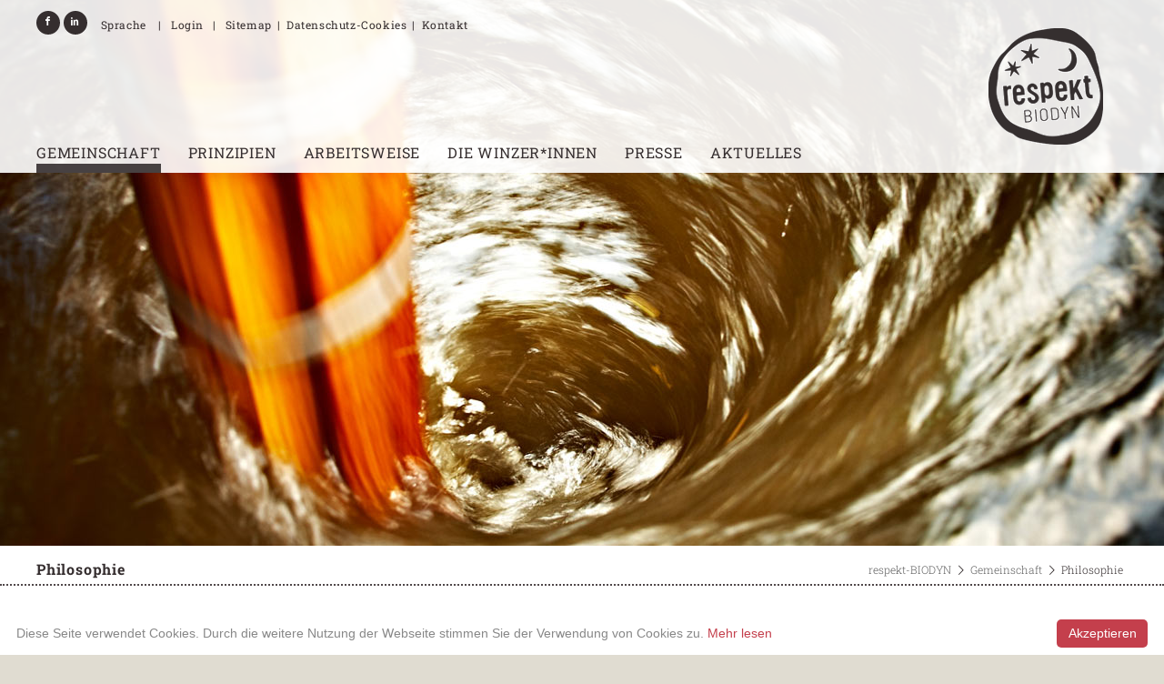

--- FILE ---
content_type: text/html; charset=utf-8
request_url: https://www.respekt-biodyn.bio/de/philosophie.html
body_size: 10826
content:
<!DOCTYPE html>
<html lang="de" class="mac chrome webkit ch131">
<head>
<meta http-equiv="Content-Type" content="text/html; charset=utf-8">
<title>Philosophie - respekt-BIODYN | biodynamischer Wein</title>
<base href="https://www.respekt-biodyn.bio/">

<meta name="robots" content="index,follow">
<meta name="description" content="">
<meta name="keywords" content="">
<meta name="generator" content="Contao Open Source CMS">
<meta name="viewport" content="width=device-width,initial-scale=1.0">

<link rel="shortcut icon" href="files/cto_layout/img/favicon.png" type="image/x-icon" />
<link rel="apple-touch-icon" href="files/cto_layout/img/apple-touch-icon.png">

<!--[if lt IE 9]>
<script src="http://html5shiv.googlecode.com/svn/trunk/html5.js"></script>
<script src="files/cto_layout/scripts/selectivizr-min.js"></script>
<![endif]-->

<script src="//code.jquery.com/jquery-1.11.0.min.js"></script>
<script type="text/javascript">$.noConflict();</script>
<script type="text/javascript" src="files/cto_layout/scripts/jquery.tools.min.js"></script>
<script type="text/javascript" charset="utf-8" src="assets/js/8ec4cae2a7a0.js"></script>
<script src="files/cto_layout/scripts/scripts.js" type="text/javascript" charset="utf-8"></script>

<link rel="stylesheet" type="text/css" media="screen" href="assets/css/c06bd4511bca.css">
<link rel="stylesheet" type="text/css" href="files/cto_layout/css/styles.css" media="screen">
<link rel="stylesheet" type="text/css" href="files/cto_layout/css/customize.css" media="screen">

<link rel="stylesheet" href="files/cto_layout/scripts/rs-plugin/css/settings.css">
<link rel="stylesheet" href="system/modules/pct_revolutionslider/assets/css/styles.css">
<link rel="stylesheet" href="assets/css/874af3b714e7.css">
<script src="files/cto_layout/scripts/rs-plugin/js/jquery.themepunch.revolution.min.js"></script>
<script src="files/cto_layout/scripts/rs-plugin/js/jquery.themepunch.tools.min.js"></script>
<style type='text/css'>.socials a.icon-facebook-3:hover {background: #3365A4!important}</style>
<style type='text/css'>.socials a.icon-linkedin-3:hover {background: #3365A4!important}</style>
<script type='text/javascript'>
/* <![CDATA[ */
jQuery(document).ready(function($) {
	jQuery('#toplogin span').click(function(){
		jQuery('#toplogin').toggleClass('loginbox_open','loginbox_closed');
	});
});
/* ]]> */
</script>
<script type="text/javascript">
/* <![CDATA[ */

/**
 * Revolution Slider Template file
 * For more settings see: http://www.orbis-ingenieria.com/code/documentation/documentation.html#!/documenter_cover
 */
jQuery(document).ready(function() 
{	
	// add class tp-resizeme to nested elements
	jQuery('.my_revolutionslider_1766048622').find('.tp-caption,.caption').find('*').addClass('tp-resizeme');
	
	// init slider  
	jQuery('.my_revolutionslider_1766048622').show().revolution({
		// general settings
		delay:				6000,
		startwidth:			1280,
		startheight:		600,
		
				// fullwidth
		fullWidth:"on",
		forceFullWidth:"off",
				
				
		// add controls
		navigationType:		'none',
		navigationStyle:	'',
		navigationArrows:	'none',
			
		// thumbnails
				
		touchenabled:"on",
		onHoverStop: 		'on',
		
		swipe_velocity: 0.7,
		swipe_min_touches: 1,
		swipe_max_touches: 1,
		drag_block_vertical: false,
		
		// arrow navigation alignment
		soloArrowLeftHalign:"left",
		soloArrowLeftValign:"center",
		soloArrowLeftHOffset:20,
		soloArrowLeftVOffset:0,
		
		soloArrowRightHalign:"right",
		soloArrowRightValign:"center",
		soloArrowRightHOffset:20,
		soloArrowRightVOffset:0,
		
		// shuffle
				
		// overlay
				
		shadow:0
	});
});

/* ]]> */
</script>

<script type="text/javascript" id="cookieinfo"
src="//cookieinfoscript.com/js/cookieinfo.min.js"
data-bg="#ffffff"
data-fg="#888888"
data-link="#c43f4c"
data-cookie="we-love-cookies"
data-text-align="left"
data-close-text="Akzeptieren"
data-moreinfo="de/datenschutz-cookies.html"
data-divlinkbg="#c43f4c"
data-divlink="#ffffff"
data-linkmsg="Mehr lesen"
data-message="Diese Seite verwendet Cookies. Durch die weitere Nutzung der Webseite stimmen Sie der Verwendung von Cookies zu.
">
</script>

</head>

<body class="mac chrome webkit ch131 sidebar_right content_page stickyheader">
<!--[if lt IE 9]><p id="chromeframe">You are using an outdated browser. <a href="http://browsehappy.com/">Upgrade your browser today</a> or <a href="http://www.google.com/chromeframe/?redirect=true">install Google Chrome Frame</a> to better experience this site.</p><![endif]-->

	<div id="off_canvas" class="pushy pushy-left">
		<span class="socials">
	 
					<a href="https://www.facebook.com/respektbiodyn/" target="_blank" class="icon-facebook-3"></a>
								<a href="https://www.linkedin.com/company/respekt-biodyn/" target="_blank" class="icon-linkedin-3"></a>
						</span>



<div class="mod_sprachwechsler block">

<div class="sprachwechsler">
	<span>Sprache </span>
	<ul>
		 
							<li><a href="de/respekt-biodyn.html">Deutsch</a></li>
							<li><a href="en/respekt-biodyn-en.html">English</a></li>
						</ul>
</div>

</div>
<!-- indexer::stop -->
<nav class="mod_navigation block">

  
  <ul  class="vlist level_1">
            <li class="submenu trail first"><a href="de/gemeinschaft.html" title="Gemeinschaft" class="submenu trail first">Gemeinschaft</a><ul  class="vlist level_2">
            <li class="active first"><a href="de/philosophie.html" title="Philosophie" class="active active first">Philosophie</a></li>
                <li class="sibling"><a href="de/unser-credo.html" title="Unser Credo" class="sibling">Unser Credo</a></li>
                <li class="sibling"><a href="de/vereinsgeschichte.html" title="Vereinsgeschichte" class="sibling">Vereinsgeschichte</a></li>
                <li class="sibling"><a href="de/zukunft.html" title="Zukunft" class="sibling">Zukunft</a></li>
                <li class="sibling"><a href="de/richtlinien-logo.html" title="Richtlinien &amp; Logo" class="sibling">Richtlinien & Logo</a></li>
                <li class="sibling"><a href="de/respekt-seminare.html" title="Seminare &amp; Veranstaltungen" class="sibling">Seminare & Veranstaltungen</a></li>
                <li class="sibling"><a href="de/links.html" title="Links" class="sibling">Links</a></li>
                <li class="sibling last"><a href="de/kontakt.html" title="Kontakt" class="sibling last">Kontakt</a></li>
            </ul>
    </li>
                <li><a href="de/prinzipien.html" title="Prinzipien">Prinzipien</a></li>
                <li class="submenu"><a href="de/ein-ueberblick.html" title="Arbeitsweise" class="submenu">Arbeitsweise</a><ul  class="vlist level_2">
            <li class="first"><a href="de/ein-ueberblick.html" title="Ein Überblick" class="first">Ein Überblick</a></li>
                <li><a href="de/biodiversitaet.html" title="Biodiversität">Biodiversität</a></li>
                <li><a href="de/pflanzen-pflege.html" title="Pflanzen-Pflege">Pflanzen-Pflege</a></li>
                <li><a href="de/kompost-wirtschaft.html" title="Kompost-Wirtschaft">Kompost-Wirtschaft</a></li>
                <li><a href="de/biodynamische-praeparate.html" title="Biodynamische Präparate">Biodynamische Präparate</a></li>
                <li><a href="de/handarbeit.html" title="Handarbeit">Handarbeit</a></li>
                <li class="last"><a href="de/im-keller.html" title="Im Keller" class="last">Im Keller</a></li>
            </ul>
    </li>
                <li class="submenu"><a href="de/unsere-mitglieder.html" title="Winzer &amp; Wein" class="submenu">Die Winzer*innen</a><ul  class="vlist level_2">
            <li class="first"><a href="de/unsere-mitglieder.html" title="Unsere Mitglieder" class="first">Unsere Mitglieder</a></li>
                <li><a href="de/ehrenmitglieder.html" title="Ehrenmitglieder">Ehrenmitglieder</a></li>
                <li class="submenu"><a href="de/paul-achs.html" title="Die Winzerinnen &amp; Winzer im Portrait" class="submenu">Die Winzer*innen im Portrait</a><ul  class="vlist level_3">
            <li class="first"><a href="de/paul-achs.html" title="Paul Achs" class="first">Paul Achs</a></li>
                <li><a href="de/judith-beck.html" title="Judith Beck">Judith Beck</a></li>
                <li><a href="de/jochen-adrian-beurer.html" title="Jochen &amp; Adrian Beurer">Jochen & Adrian Beurer</a></li>
                <li><a href="de/clemens-johannes-rita-busch.html" title="Clemens, Johannes &amp; Rita Busch">Clemens, Johannes & Rita Busch</a></li>
                <li><a href="de/steffen-christmann.html" title="Steffen &amp; Sophie Christmann">Steffen & Sophie Christmann</a></li>
                <li><a href="de/steffen-sophie-christmann-mathieu-kauffmann.html" title="Steffen &amp; Sophie Christmann &amp; Mathieu Kauffmann">Steffen & Sophie Christmann & Mathieu Kauffmann</a></li>
                <li><a href="de/martin-ulli-diwald.html" title="Martin &amp; Ulli Diwald">Martin & Ulli Diwald</a></li>
                <li><a href="de/marion-manfred-ebeneauer.html" title="Marion &amp; Manfred Ebenauer">Marion & Manfred Ebenauer</a></li>
                <li><a href="de/sabine-felix-eichbauer.html" title="Felix &amp; Sabine Eichbauer">Felix & Sabine Eichbauer</a></li>
                <li><a href="de/kurt-feiler.html" title="Kurt Feiler">Kurt Feiler</a></li>
                <li><a href="de/theo-emilio-myrtha-zierock-elisbetta-foradori.html" title="Theo, Emilio, Myrtha Zierock &amp; Elisabetta Foradori">Theo, Emilio, Myrtha Zierock & Elisabetta Foradori</a></li>
                <li><a href="de/karl-fritsch.html" title="Karl Fritsch">Karl Fritsch</a></li>
                <li><a href="de/georg-fusser.html" title="Georg Fußer">Georg Fußer</a></li>
                <li><a href="de/martin-fusser.html" title="Annette &amp; Martin Fußer">Annette & Martin Fußer</a></li>
                <li><a href="de/michael-und-sophie-goess-enzenberg.html" title="Michael &amp; Sophie Goëss-Enzenberg">Michael & Sophie Goëss-Enzenberg</a></li>
                <li><a href="de/andreas-gsellmann.html" title="Andreas Gsellmann">Andreas Gsellmann</a></li>
                <li><a href="de/moritz-haidle.html" title="Moritz Haidle">Moritz Haidle</a></li>
                <li><a href="de/gernot-und-heike-heinrich.html" title="Gernot &amp; Heike Heinrich">Gernot & Heike Heinrich</a></li>
                <li><a href="de/johannes-hirsch.html" title="Johannes Hirsch">Johannes Hirsch</a></li>
                <li><a href="de/ludwig-sandra-knoll.html" title="Ludwig &amp; Sandra Knoll">Ludwig & Sandra Knoll</a></li>
                <li><a href="de/sven-leiner.html" title="Sven Leiner">Sven Leiner</a></li>
                <li><a href="de/fred-loimer.html" title="Fred Loimer">Fred Loimer</a></li>
                <li><a href="de/andreas-lydia-martin-nittnaus.html" title="Andreas, Lydia &amp; Martin Nittnaus">Andreas, Lydia & Martin Nittnaus</a></li>
                <li><a href="de/bernhard-ott.html" title="Bernhard Ott">Bernhard Ott</a></li>
                <li><a href="de/gerhard-und-brigitte-pittnauer.html" title="Gerhard &amp; Brigitte Pittnauer">Gerhard & Brigitte Pittnauer</a></li>
                <li><a href="de/claus-preisinger.html" title="Claus Preisinger">Claus Preisinger</a></li>
                <li><a href="de/hansjoerg-birgit-hans-valentin-rebholz.html" title="Hansjörg, Birgit, Hans &amp; Valentin Rebholz">Hansjörg, Birgit, Hans & Valentin Rebholz</a></li>
                <li><a href="de/andreas-alexander-willi-sattler.html" title="Andreas, Alexander &amp; Willi Sattler">Andreas, Alexander & Willi Sattler</a></li>
                <li><a href="de/rainer-schnaitmann.html" title="Rainer Schnaitmann">Rainer Schnaitmann</a></li>
                <li><a href="de/mathias-viktoria-leonard-schoedl.html" title="Mathias, Viktoria &amp; Leonard Schödl">Mathias, Viktoria & Leonard Schödl</a></li>
                <li><a href="de/stefan-monika-armin-tement.html" title="Stefan, Monika &amp; Armin Tement">Stefan, Monika & Armin Tement</a></li>
                <li><a href="de/franz-wehrheim.html" title="Franz Wehrheim">Franz Wehrheim</a></li>
                <li><a href="de/franz-r-weninger.html" title="Franz R. Weninger">Franz R. Weninger</a></li>
                <li><a href="de/fritz-wieninger.html" title="Fritz Wieninger">Fritz Wieninger</a></li>
                <li><a href="de/fritz-wieninger-fuer-hajszan-neumann.html" title="Fritz Wieninger für Hajszan Neumann">Fritz Wieninger für Hajszan Neumann</a></li>
                <li><a href="de/philipp-wittmann.html" title="Philipp Wittmann">Philipp Wittmann</a></li>
                <li class="last"><a href="de/herbert-carmen-zillinger.html" title="Herbert &amp; Carmen Zillinger" class="last">Herbert & Carmen Zillinger</a></li>
            </ul>
    </li>
                <li class="last"><a href="de/der-ideale-wein.html" title="Der ideale Wein" class="last">Der ideale Wein</a></li>
            </ul>
    </li>
                <li class="submenu"><a href="de/presseaussendungen.html" title="Presse" class="submenu">Presse</a><ul  class="vlist level_2">
            <li class="first"><a href="de/presseaussendungen.html" title="Presseaussendungen" class="first">Presseaussendungen</a></li>
                <li><a href="de/pressetexte.html" title="Pressetexte">Pressetexte</a></li>
                <li><a href="de/pressefotos.html" title="Pressefotos">Pressefotos</a></li>
                <li class="last"><a href="de/respekt-logos.html" title="respekt-Logos" class="last">respekt-Logos</a></li>
            </ul>
    </li>
                <li class="submenu last"><a href="de/respekt-events.html" title="Aktuelles" class="submenu last">Aktuelles</a><ul  class="vlist level_2">
            <li class="submenu first"><a href="de/respekt-johanni-2025.html" title="respekt-Events" class="submenu first">respekt-Events</a><ul  class="vlist level_3">
            <li class="first"><a href="de/respekt-johanni-2025.html" title="respekt-Johanni 2025" class="first">respekt-Johanni 2025</a></li>
                <li><a href="de/respekt-johanni-2024.html" title="respekt-Johanni 2024">respekt-Johanni 2024</a></li>
                <li><a href="de/respekt-einkehr-2024.html" title="respekt-Einkehr 2024">respekt-Einkehr 2024</a></li>
                <li><a href="de/respekt-johanni-2023.html" title="respekt-Johanni 2023">respekt-Johanni 2023</a></li>
                <li><a href="de/respekt-einkehr-2023.html" title="respekt-Einkehr 2023">respekt-Einkehr 2023</a></li>
                <li><a href="de/respekt-johanni-2022.html" title="respekt Johanni 2022">respekt-Johanni 2022</a></li>
                <li><a href="de/respekt-einkehr-2022.html" title="respekt-Einkehr 2022">respekt-Einkehr 2022</a></li>
                <li><a href="de/respekt-johanni-2019.html" title="respekt Johanni 2019">respekt-Johanni 2019</a></li>
                <li><a href="de/respekt-einkehr-2019.html" title="respekt Einkehr 2019">respekt-Einkehr 2019</a></li>
                <li><a href="de/respekt-einkehr-2018.html" title="respekt-Einkehr 2018">respekt-Einkehr 2018</a></li>
                <li><a href="de/respekt-einkehr-2017.html" title="respekt-Einkehr 2017">respekt-Einkehr 2017</a></li>
                <li><a href="de/respekt-johanni-2016.html" title="respekt Johanni 2016">respekt-Johanni 2016</a></li>
                <li><a href="de/respekt-einkehr-2015.html" title="respekt-Einkehr 2015">respekt-Einkehr 2015</a></li>
                <li><a href="de/respekt-johanni-2015.html" title="respekt Johanni 2015">respekt-Johanni 2015</a></li>
                <li class="last"><a href="de/respekt-johanni-2013.html" title="respekt Johanni 2013" class="last">respekt-Johanni 2013</a></li>
            </ul>
    </li>
                <li class="submenu"><a href="de/webinar-biodynamie.html" title="respekt-Bildung" class="submenu">respekt-Bildung</a><ul  class="vlist level_3">
            <li class="first"><a href="de/webinar-biodynamie.html" title="Webinar-Reihe Biodynamie" class="first">Webinar-Reihe Biodynamie</a></li>
                <li><a href="de/programm-2021.html" title="Programm 2021">Programm 2021</a></li>
                <li><a href="de/programm-2019.html" title="Programm 2019">Programm 2019</a></li>
                <li><a href="de/programm-2017.html" title="Programm 2017">Programm 2017</a></li>
                <li class="last"><a href="de/programm-2016.html" title="Programm 2016" class="last">Programm 2016</a></li>
            </ul>
    </li>
                <li><a href="de/kooperation-gaumenhoch.html" title="kooperation GaumenHoch">Kooperation GaumenHoch</a></li>
                <li class="last"><a href="de/kooperation-koch-campus.html" title="kooperation koch.campus" class="last">Kooperation Koch.Campus</a></li>
            </ul>
    </li>
            </ul>
    

</nav>
<!-- indexer::continue -->
			</div>

<!-- Site Overlay -->
<div class="site-overlay"></div>
<div id="contentwrapper">
	<div id="headeroffset">
				<header id="header">
			<div id="headerhide"></div>
			<div class="inside">
								<div id="top">
					<div class="inside"><span class="socials">
	 
					<a href="https://www.facebook.com/respektbiodyn/" target="_blank" class="icon-facebook-3"></a>
								<a href="https://www.linkedin.com/company/respekt-biodyn/" target="_blank" class="icon-linkedin-3"></a>
						</span>



<div class="mod_sprachwechsler block">

<div class="sprachwechsler">
	<span>Sprache </span>
	<ul>
		 
							<li><a href="de/respekt-biodyn.html">Deutsch</a></li>
							<li><a href="en/respekt-biodyn-en.html">English</a></li>
						</ul>
</div>

</div>

<div id="toplogin">
	<span>Login</span>
	
<!-- indexer::stop -->
<div class="mod_login one_column tableless login block">

  
  <form action="de/philosophie.html" id="tl_login" method="post">
    <div class="formbody">
            <input type="hidden" name="FORM_SUBMIT" value="tl_login">
      <input type="hidden" name="REQUEST_TOKEN" value="e7194f92a1130d95b6b68b5ce555757e">
      <label for="username">Benutzername</label>
      <input type="text" name="username" id="username" class="text" value=""><br>
      <label for="password">Passwort</label>
      <input type="password" name="password" id="password" class="text password" value="">
              <div class="checkbox_container">
          <input type="checkbox" name="autologin" id="autologin" value="1" class="checkbox"> <label for="autologin">Angemeldet bleiben</label>
        </div>
            <div class="submit_container">
        <input type="submit" class="submit" value="Anmelden">
      </div>
    </div>
  </form>

</div>
<!-- indexer::continue -->
</div>

<!-- indexer::stop -->
<nav class="mod_customnav block">

  
  
<ul class="level_1" role="menubar">
            <li class="first"><a href="de/sitemap-342.html" title="Sitemap" class="first" role="menuitem">Sitemap</a></li>
                <li><a href="de/datenschutz-cookies.html" title="Datenschutz-Cookies" rel="nofollow" role="menuitem">Datenschutz-Cookies</a></li>
                <li class="last"><a href="de/kontakt.html" title="Kontakt" class="last" role="menuitem">Kontakt</a></li>
      </ul>


</nav>
<!-- indexer::continue -->
<div class="clear"></div></div>
				</div>
								
<div class="logo"><a href="de/respekt-biodyn.html"></a></div>
<!-- indexer::stop -->
<nav class="mod_navigation mainmenu block">

  
  <ul  class="vlist level_1">

    
	<li class="submenu trail first">
  		 	      					<a href="de/gemeinschaft.html" title="Gemeinschaft" class="submenu trail first">Gemeinschaft<span class="subline"></span></a>
										  	<div class="layer_two"><ul  class="vlist level_2">

    
	<li class="active first">
  		 	      					<a href="de/philosophie.html" title="Philosophie" class="active first">Philosophie<span class="subline">Philosophie</span></a>
										  		</li>

  
    
	<li class="sibling">
  		 	      					<a href="de/unser-credo.html" title="Unser Credo" class="sibling">Unser Credo<span class="subline">Unser Credo</span></a>
										  		</li>

  
    
	<li class="sibling">
  		 	      					<a href="de/vereinsgeschichte.html" title="Vereinsgeschichte" class="sibling">Vereinsgeschichte<span class="subline">Vereinsgeschichte</span></a>
										  		</li>

  
    
	<li class="sibling">
  		 	      					<a href="de/zukunft.html" title="Zukunft" class="sibling">Zukunft<span class="subline">Zukunft</span></a>
										  		</li>

  
    
	<li class="sibling">
  		 	      					<a href="de/richtlinien-logo.html" title="Richtlinien &amp; Logo" class="sibling">Richtlinien & Logo<span class="subline">Richtlinien &amp; Logo</span></a>
										  		</li>

  
    
	<li class="sibling">
  		 	      					<a href="de/respekt-seminare.html" title="Seminare &amp; Veranstaltungen" class="sibling">Seminare & Veranstaltungen<span class="subline">Seminare &amp; Veranstaltungen</span></a>
										  		</li>

  
    
	<li class="sibling">
  		 	      					<a href="de/links.html" title="Links" class="sibling">Links<span class="subline">Links</span></a>
										  		</li>

  
    
	<li class="sibling last">
  		 	      					<a href="de/kontakt.html" title="Kontakt" class="sibling last">Kontakt<span class="subline">Kontakt</span></a>
										  		</li>

  </ul>
</div>	</li>

  
    
	<li>
  		 	      					<a href="de/prinzipien.html" title="Prinzipien">Prinzipien<span class="subline">Prinzipien</span></a>
										  		</li>

  
    
	<li class="submenu">
  		 	      					<a href="de/ein-ueberblick.html" title="Arbeitsweise" class="submenu">Arbeitsweise<span class="subline">Arbeitsweise</span></a>
										  	<div class="layer_two"><ul  class="vlist level_2">

    
	<li class="first">
  		 	      					<a href="de/ein-ueberblick.html" title="Ein Überblick" class="first">Ein Überblick<span class="subline">Ein Überblick</span></a>
										  		</li>

  
    
	<li>
  		 	      					<a href="de/biodiversitaet.html" title="Biodiversität">Biodiversität<span class="subline">Biodiversität</span></a>
										  		</li>

  
    
	<li>
  		 	      					<a href="de/pflanzen-pflege.html" title="Pflanzen-Pflege">Pflanzen-Pflege<span class="subline">Pflanzen-Pflege</span></a>
										  		</li>

  
    
	<li>
  		 	      					<a href="de/kompost-wirtschaft.html" title="Kompost-Wirtschaft">Kompost-Wirtschaft<span class="subline">Kompost-Wirtschaft</span></a>
										  		</li>

  
    
	<li>
  		 	      					<a href="de/biodynamische-praeparate.html" title="Biodynamische Präparate">Biodynamische Präparate<span class="subline">Biodynamische Präparate</span></a>
										  		</li>

  
    
	<li>
  		 	      					<a href="de/handarbeit.html" title="Handarbeit">Handarbeit<span class="subline">Handarbeit</span></a>
										  		</li>

  
    
	<li class="last">
  		 	      					<a href="de/im-keller.html" title="Im Keller" class="last">Im Keller<span class="subline">Im Keller</span></a>
										  		</li>

  </ul>
</div>	</li>

  
    
	<li class="submenu">
  		 	      					<a href="de/unsere-mitglieder.html" title="Winzer &amp; Wein" class="submenu">Die Winzer*innen<span class="subline">Winzer &amp; Wein</span></a>
										  	<div class="layer_two"><ul  class="vlist level_2">

    
	<li class="first">
  		 	      					<a href="de/unsere-mitglieder.html" title="Unsere Mitglieder" class="first">Unsere Mitglieder<span class="subline">Unsere Mitglieder</span></a>
										  		</li>

  
    
	<li>
  		 	      					<a href="de/ehrenmitglieder.html" title="Ehrenmitglieder">Ehrenmitglieder<span class="subline">Ehrenmitglieder</span></a>
										  		</li>

  
    
	<li class="submenu">
  		 	      					<a href="de/paul-achs.html" title="Die Winzerinnen &amp; Winzer im Portrait" class="submenu">Die Winzer*innen im Portrait<span class="subline">Die Winzerinnen &amp; Winzer im Portrait</span></a>
										  	<ul  class="vlist level_3">

    
	<li class="first">
  		 	      					<a href="de/paul-achs.html" title="Paul Achs" class="first">Paul Achs<span class="subline"></span></a>
										  		</li>

  
    
	<li>
  		 	      					<a href="de/judith-beck.html" title="Judith Beck">Judith Beck<span class="subline"></span></a>
										  		</li>

  
    
	<li>
  		 	      					<a href="de/jochen-adrian-beurer.html" title="Jochen &amp; Adrian Beurer">Jochen & Adrian Beurer<span class="subline">Jochen &amp; Adrian Beurer</span></a>
										  		</li>

  
    
	<li>
  		 	      					<a href="de/clemens-johannes-rita-busch.html" title="Clemens, Johannes &amp; Rita Busch">Clemens, Johannes & Rita Busch<span class="subline"></span></a>
										  		</li>

  
    
	<li>
  		 	      					<a href="de/steffen-christmann.html" title="Steffen &amp; Sophie Christmann">Steffen & Sophie Christmann<span class="subline"></span></a>
										  		</li>

  
    
	<li>
  		 	      					<a href="de/steffen-sophie-christmann-mathieu-kauffmann.html" title="Steffen &amp; Sophie Christmann &amp; Mathieu Kauffmann">Steffen & Sophie Christmann & Mathieu Kauffmann<span class="subline"></span></a>
										  		</li>

  
    
	<li>
  		 	      					<a href="de/martin-ulli-diwald.html" title="Martin &amp; Ulli Diwald">Martin & Ulli Diwald<span class="subline"></span></a>
										  		</li>

  
    
	<li>
  		 	      					<a href="de/marion-manfred-ebeneauer.html" title="Marion &amp; Manfred Ebenauer">Marion & Manfred Ebenauer<span class="subline"></span></a>
										  		</li>

  
    
	<li>
  		 	      					<a href="de/sabine-felix-eichbauer.html" title="Felix &amp; Sabine Eichbauer">Felix & Sabine Eichbauer<span class="subline">Felix &amp; Sabine Eichbauer</span></a>
										  		</li>

  
    
	<li>
  		 	      					<a href="de/kurt-feiler.html" title="Kurt Feiler">Kurt Feiler<span class="subline"></span></a>
										  		</li>

  
    
	<li>
  		 	      					<a href="de/theo-emilio-myrtha-zierock-elisbetta-foradori.html" title="Theo, Emilio, Myrtha Zierock &amp; Elisabetta Foradori">Theo, Emilio, Myrtha Zierock & Elisabetta Foradori<span class="subline"></span></a>
										  		</li>

  
    
	<li>
  		 	      					<a href="de/karl-fritsch.html" title="Karl Fritsch">Karl Fritsch<span class="subline"></span></a>
										  		</li>

  
    
	<li>
  		 	      					<a href="de/georg-fusser.html" title="Georg Fußer">Georg Fußer<span class="subline"></span></a>
										  		</li>

  
    
	<li>
  		 	      					<a href="de/martin-fusser.html" title="Annette &amp; Martin Fußer">Annette & Martin Fußer<span class="subline"></span></a>
										  		</li>

  
    
	<li>
  		 	      					<a href="de/michael-und-sophie-goess-enzenberg.html" title="Michael &amp; Sophie Goëss-Enzenberg">Michael & Sophie Goëss-Enzenberg<span class="subline"></span></a>
										  		</li>

  
    
	<li>
  		 	      					<a href="de/andreas-gsellmann.html" title="Andreas Gsellmann">Andreas Gsellmann<span class="subline"></span></a>
										  		</li>

  
    
	<li>
  		 	      					<a href="de/moritz-haidle.html" title="Moritz Haidle">Moritz Haidle<span class="subline">Moritz Haidle</span></a>
										  		</li>

  
    
	<li>
  		 	      					<a href="de/gernot-und-heike-heinrich.html" title="Gernot &amp; Heike Heinrich">Gernot & Heike Heinrich<span class="subline"></span></a>
										  		</li>

  
    
	<li>
  		 	      					<a href="de/johannes-hirsch.html" title="Johannes Hirsch">Johannes Hirsch<span class="subline"></span></a>
										  		</li>

  
    
	<li>
  		 	      					<a href="de/ludwig-sandra-knoll.html" title="Ludwig &amp; Sandra Knoll">Ludwig & Sandra Knoll<span class="subline"></span></a>
										  		</li>

  
    
	<li>
  		 	      					<a href="de/sven-leiner.html" title="Sven Leiner">Sven Leiner<span class="subline"></span></a>
										  		</li>

  
    
	<li>
  		 	      					<a href="de/fred-loimer.html" title="Fred Loimer">Fred Loimer<span class="subline"></span></a>
										  		</li>

  
    
	<li>
  		 	      					<a href="de/andreas-lydia-martin-nittnaus.html" title="Andreas, Lydia &amp; Martin Nittnaus">Andreas, Lydia & Martin Nittnaus<span class="subline"></span></a>
										  		</li>

  
    
	<li>
  		 	      					<a href="de/bernhard-ott.html" title="Bernhard Ott">Bernhard Ott<span class="subline"></span></a>
										  		</li>

  
    
	<li>
  		 	      					<a href="de/gerhard-und-brigitte-pittnauer.html" title="Gerhard &amp; Brigitte Pittnauer">Gerhard & Brigitte Pittnauer<span class="subline"></span></a>
										  		</li>

  
    
	<li>
  		 	      					<a href="de/claus-preisinger.html" title="Claus Preisinger">Claus Preisinger<span class="subline"></span></a>
										  		</li>

  
    
	<li>
  		 	      					<a href="de/hansjoerg-birgit-hans-valentin-rebholz.html" title="Hansjörg, Birgit, Hans &amp; Valentin Rebholz">Hansjörg, Birgit, Hans & Valentin Rebholz<span class="subline"></span></a>
										  		</li>

  
    
	<li>
  		 	      					<a href="de/andreas-alexander-willi-sattler.html" title="Andreas, Alexander &amp; Willi Sattler">Andreas, Alexander & Willi Sattler<span class="subline"></span></a>
										  		</li>

  
    
	<li>
  		 	      					<a href="de/rainer-schnaitmann.html" title="Rainer Schnaitmann">Rainer Schnaitmann<span class="subline"></span></a>
										  		</li>

  
    
	<li>
  		 	      					<a href="de/mathias-viktoria-leonard-schoedl.html" title="Mathias, Viktoria &amp; Leonard Schödl">Mathias, Viktoria & Leonard Schödl<span class="subline"></span></a>
										  		</li>

  
    
	<li>
  		 	      					<a href="de/stefan-monika-armin-tement.html" title="Stefan, Monika &amp; Armin Tement">Stefan, Monika & Armin Tement<span class="subline"></span></a>
										  		</li>

  
    
	<li>
  		 	      					<a href="de/franz-wehrheim.html" title="Franz Wehrheim">Franz Wehrheim<span class="subline"></span></a>
										  		</li>

  
    
	<li>
  		 	      					<a href="de/franz-r-weninger.html" title="Franz R. Weninger">Franz R. Weninger<span class="subline"></span></a>
										  		</li>

  
    
	<li>
  		 	      					<a href="de/fritz-wieninger.html" title="Fritz Wieninger">Fritz Wieninger<span class="subline"></span></a>
										  		</li>

  
    
	<li>
  		 	      					<a href="de/fritz-wieninger-fuer-hajszan-neumann.html" title="Fritz Wieninger für Hajszan Neumann">Fritz Wieninger für Hajszan Neumann<span class="subline"></span></a>
										  		</li>

  
    
	<li>
  		 	      					<a href="de/philipp-wittmann.html" title="Philipp Wittmann">Philipp Wittmann<span class="subline"></span></a>
										  		</li>

  
    
	<li class="last">
  		 	      					<a href="de/herbert-carmen-zillinger.html" title="Herbert &amp; Carmen Zillinger" class="last">Herbert & Carmen Zillinger<span class="subline"></span></a>
										  		</li>

  </ul>
	</li>

  
    
	<li class="last">
  		 	      					<a href="de/der-ideale-wein.html" title="Der ideale Wein" class="last">Der ideale Wein<span class="subline">Der ideale Wein</span></a>
										  		</li>

  </ul>
</div>	</li>

  
    
	<li class="submenu">
  		 	      					<a href="de/presseaussendungen.html" title="Presse" class="submenu">Presse<span class="subline">Presse</span></a>
										  	<div class="layer_two"><ul  class="vlist level_2">

    
	<li class="first">
  		 	      					<a href="de/presseaussendungen.html" title="Presseaussendungen" class="first">Presseaussendungen<span class="subline">Presseaussendungen</span></a>
										  		</li>

  
    
	<li>
  		 	      					<a href="de/pressetexte.html" title="Pressetexte">Pressetexte<span class="subline">Pressetexte</span></a>
										  		</li>

  
    
	<li>
  		 	      					<a href="de/pressefotos.html" title="Pressefotos">Pressefotos<span class="subline">Pressefotos</span></a>
										  		</li>

  
    
	<li class="last">
  		 	      					<a href="de/respekt-logos.html" title="respekt-Logos" class="last">respekt-Logos<span class="subline">respekt-Logos</span></a>
										  		</li>

  </ul>
</div>	</li>

  
    
	<li class="submenu last">
  		 	      					<a href="de/respekt-events.html" title="Aktuelles" class="submenu last">Aktuelles<span class="subline">Aktuelles</span></a>
										  	<div class="layer_two"><ul  class="vlist level_2">

    
	<li class="submenu first">
  		 	      					<a href="de/respekt-johanni-2025.html" title="respekt-Events" class="submenu first">respekt-Events<span class="subline">respekt-Events</span></a>
										  	<ul  class="vlist level_3">

    
	<li class="first">
  		 	      					<a href="de/respekt-johanni-2025.html" title="respekt-Johanni 2025" class="first">respekt-Johanni 2025<span class="subline">respekt-Johanni 2025</span></a>
										  		</li>

  
    
	<li>
  		 	      					<a href="de/respekt-johanni-2024.html" title="respekt-Johanni 2024">respekt-Johanni 2024<span class="subline">respekt-Johanni 2024</span></a>
										  		</li>

  
    
	<li>
  		 	      					<a href="de/respekt-einkehr-2024.html" title="respekt-Einkehr 2024">respekt-Einkehr 2024<span class="subline">respekt-Einkehr 2024</span></a>
										  		</li>

  
    
	<li>
  		 	      					<a href="de/respekt-johanni-2023.html" title="respekt-Johanni 2023">respekt-Johanni 2023<span class="subline">respekt-Johanni 2023</span></a>
										  		</li>

  
    
	<li>
  		 	      					<a href="de/respekt-einkehr-2023.html" title="respekt-Einkehr 2023">respekt-Einkehr 2023<span class="subline">respekt-Einkehr 2023</span></a>
										  		</li>

  
    
	<li>
  		 	      					<a href="de/respekt-johanni-2022.html" title="respekt Johanni 2022">respekt-Johanni 2022<span class="subline">respekt Johanni 2022</span></a>
										  		</li>

  
    
	<li>
  		 	      					<a href="de/respekt-einkehr-2022.html" title="respekt-Einkehr 2022">respekt-Einkehr 2022<span class="subline">respekt-Einkehr 2022</span></a>
										  		</li>

  
    
	<li>
  		 	      					<a href="de/respekt-johanni-2019.html" title="respekt Johanni 2019">respekt-Johanni 2019<span class="subline">respekt Johanni 2019</span></a>
										  		</li>

  
    
	<li>
  		 	      					<a href="de/respekt-einkehr-2019.html" title="respekt Einkehr 2019">respekt-Einkehr 2019<span class="subline">respekt Einkehr 2019</span></a>
										  		</li>

  
    
	<li>
  		 	      					<a href="de/respekt-einkehr-2018.html" title="respekt-Einkehr 2018">respekt-Einkehr 2018<span class="subline"></span></a>
										  		</li>

  
    
	<li>
  		 	      					<a href="de/respekt-einkehr-2017.html" title="respekt-Einkehr 2017">respekt-Einkehr 2017<span class="subline"></span></a>
										  		</li>

  
    
	<li>
  		 	      					<a href="de/respekt-johanni-2016.html" title="respekt Johanni 2016">respekt-Johanni 2016<span class="subline">respekt Johanni 2016</span></a>
										  		</li>

  
    
	<li>
  		 	      					<a href="de/respekt-einkehr-2015.html" title="respekt-Einkehr 2015">respekt-Einkehr 2015<span class="subline"></span></a>
										  		</li>

  
    
	<li>
  		 	      					<a href="de/respekt-johanni-2015.html" title="respekt Johanni 2015">respekt-Johanni 2015<span class="subline">respekt Johanni 2015</span></a>
										  		</li>

  
    
	<li class="last">
  		 	      					<a href="de/respekt-johanni-2013.html" title="respekt Johanni 2013" class="last">respekt-Johanni 2013<span class="subline">respekt Johanni 2013</span></a>
										  		</li>

  </ul>
	</li>

  
    
	<li class="submenu">
  		 	      					<a href="de/webinar-biodynamie.html" title="respekt-Bildung" class="submenu">respekt-Bildung<span class="subline"></span></a>
										  	<ul  class="vlist level_3">

    
	<li class="first">
  		 	      					<a href="de/webinar-biodynamie.html" title="Webinar-Reihe Biodynamie" class="first">Webinar-Reihe Biodynamie<span class="subline"></span></a>
										  		</li>

  
    
	<li>
  		 	      					<a href="de/programm-2021.html" title="Programm 2021">Programm 2021<span class="subline"></span></a>
										  		</li>

  
    
	<li>
  		 	      					<a href="de/programm-2019.html" title="Programm 2019">Programm 2019<span class="subline"></span></a>
										  		</li>

  
    
	<li>
  		 	      					<a href="de/programm-2017.html" title="Programm 2017">Programm 2017<span class="subline"></span></a>
										  		</li>

  
    
	<li class="last">
  		 	      					<a href="de/programm-2016.html" title="Programm 2016" class="last">Programm 2016<span class="subline"></span></a>
										  		</li>

  </ul>
	</li>

  
    
	<li>
  		 	      					<a href="de/kooperation-gaumenhoch.html" title="kooperation GaumenHoch">Kooperation GaumenHoch<span class="subline">kooperation GaumenHoch</span></a>
										  		</li>

  
    
	<li class="last">
  		 	      					<a href="de/kooperation-koch-campus.html" title="kooperation koch.campus" class="last">Kooperation Koch.Campus<span class="subline">kooperation koch.campus</span></a>
										  		</li>

  </ul>
</div>	</li>

  </ul>


</nav>
<!-- indexer::continue -->

<div class="menu-btn" id="nav-open-btn">&nbsp;</div>								<div class="clear"></div>
			</div>
		</header>
			</div>
	
	<div id="header_after" class="">
		<div class="inside"><div class="mod_article first last block" id="top-image-philosophie">

  
  
<div class="ce_revolutionslider first last block">

<div class="rs-container responsive block">


<div  class="banner  responsive tp-banner fullwidthbanner-container my_revolutionslider_1766048622 block">
<ul>
<li  class=" slide slide_0 even first last" data-transition="fade" data-slotamount="4" data-delay="10000" data-masterspeed="2000" data-title="rühren">
		<img src="files/cto_layout/img/headimages/respekt%20home%20slider/head_dynamik_orange_1280x720px.jpg" width="1280" height="720" alt="" data-bgfit="cover" data-bgposition="left top" data-bgrepeat="no-repeat">	</li>
</ul>
<div class="tp-bannertimer"></div>
</div>
</div>

</div>
  
</div>

</div>
	</div>
	
	<div id="wrapper">
				<div id="container_before">
			<div class="inside">
<!-- indexer::stop -->
<div class="mod_breadcrumb block">

  
  
  <ul>
                  <li class="first"><a href="de/gemeinschaft.html" title="respekt-BIODYN | biodynamischer Wein">respekt-BIODYN</a></li>
                        <li><a href="de/gemeinschaft.html" title="Gemeinschaft">Gemeinschaft</a></li>
                        <li class="active last">Philosophie</li>
            </ul>


</div>
<!-- indexer::continue -->

<div id="pagetitle">Philosophie</div></div>
		</div>
						<div id="container">
			<div id="container-inside" class="inside">
								<section id="main">
					<div class="inside"><div id="autogrid_wrapper_1383" class="autogrid_wrapper article"><div class="inner "><div class="mod_article autogrid autogrid-id_1383 autogrid-type_article autogrid-first autogrid-last autogrid-wrapper-stop_article n1 autogrid_mode_auto has-margin full first last block" id="philosophie_text">

  
  
<h2 class="ce_headline first">
  Alles lebt!</h2>
<div id="autogrid_wrapper_6199" class="autogrid_wrapper cte block"><div class="inner">
<div class="ce_text autogrid-first n2 one_half autogrid_mode_auto autogrid break block">

  
  
      <p>» <span class="rs_semibold">Wie jedes Lebewesen,</span> so führt auch eine sinnvolle Philosophie ihr Eigenleben, sie atmet und wächst, verändert und entwickelt sich. Da bilden auch biologisch-dynamische Prinzipien keine Ausnahme. Ziel einer biologisch-dynamischen Landwirtschaft ist es, das gesunde Gleichgewicht in Böden, Pflanzen, Tieren und Menschen herzustellen und die natürlichen Abwehrkräfte zu stärken.</p>
<p><span class="rs_semibold">Wie funktioniert das?</span> Biodynamisch ist anthroposophische Medizin für die Landwirtschaft, eine ganzheitliche Anschauung und der Versuch die Ursachen zu beheben – indem sie sich am Wissensstand, dem Know-how und der Technologie in der modernen Landwirtschaft orientiert und andererseits versucht, die in der Natur vorkommenden wechselseitigen Beziehungen nachzuvollziehen und bestehende Methoden dahingehend zu ergänzen, dass die natürlichen Abwehrkräfte gestärkt werden. «</p>
<p><span class="rc_bildlegende400">Dr. Andrew C. Lorand</span></p>  
  
  

</div>

<div class="ce_text autogrid-last n2 one_half autogrid_mode_auto autogrid last block">

  
  
      <p><strong>Ehrenmitgliedschaft</strong> posthum für <strong>Andrew Lorand</strong></p>
<p>Die respekt-Winzerinner und -Winzer beschlossen in ihrer Generalversammlung 2021, ihrem Weggefährten und Lehrmeister Andrew Lorand posthum die Ehrenmitgliedschaft zu verleihen.&nbsp;Andrew unterstützte und beriet die respekt-Gruppe speziell in den Anfangsjahren in allen biodynamischen Belangen intensiv.</p>
<p><em>„Andrew Lorand hat die Welt der Biodynamie für uns geöffnet, häufig mit viel Humor, aber auch zur gleichen Zeit mit großem Ernst darüber, was wichtig ist. Seine enorme technische Kompetenz und besonders seine ansteckende Begeisterung machten jede Stunde, die wir mit ihm verbringen konnten zu einem unvergesslichen Erlebnis.“</em></p>
<p><span class="rs_semibold">Andrew C. Lorand – Zur Person</span><br>Der 1957 geborene Amerikaner mit Schweizer Wurzeln war studierter Agrarökologe, Bio-Landwirt, Gärtner, Autor und Konsulent. Nach einer Lehre zum Landwirt und Winzer in der Schweiz studierte er in den USA Agrarökologie und dissertierte über Biodynamik. Er beschäftigte sich seit Anfang der 70er Jahre intensiv mit den Thesen der Biodynamie und war ein Pionier bei der Diagnose und Therapie von Böden und homöopathischen Methoden in der Landwirtschaft. Anfang der 90er-Jahre spezialisierte er sich auf den Weinbau. Bis zu seinem frühzeitigen Tod 2017 war er Lehrer und Berater für viele renommierte biodynamische Weingüter in Europa. Andrew Lorands Werk wird von seiner Frau Kathi Lorand weitergeführt.</p>
<p><span class="rc_bildlegende400">Weiterführende Informationen:</span><br><span class="rc_bildlegende400">Dr. Andrew C. Lorand, biodynamischer Berater<br><a href="https://drlorand.wordpress.com/" target="_blank">drlorand.wordpress.com</a></span></p>  
  
  

</div>
<div class="clear autogrid_clear"></div></div><div class="clear autogrid_clear"></div></div>
  
</div>

<div class="clear autogrid_clear"></div></div></div></div>
				</section>	
								<aside id="right">
					<div class="inside">
<!-- indexer::stop -->
<nav class="mod_navigation block" id="submenu">

  
  <ul  class="vlist level_1">
            <li class="active first"><a href="de/philosophie.html" title="Philosophie" class="active active first">Philosophie</a></li>
                <li class="sibling"><a href="de/unser-credo.html" title="Unser Credo" class="sibling">Unser Credo</a></li>
                <li class="sibling"><a href="de/vereinsgeschichte.html" title="Vereinsgeschichte" class="sibling">Vereinsgeschichte</a></li>
                <li class="sibling"><a href="de/zukunft.html" title="Zukunft" class="sibling">Zukunft</a></li>
                <li class="sibling"><a href="de/richtlinien-logo.html" title="Richtlinien &amp; Logo" class="sibling">Richtlinien & Logo</a></li>
                <li class="sibling"><a href="de/respekt-seminare.html" title="Seminare &amp; Veranstaltungen" class="sibling">Seminare & Veranstaltungen</a></li>
                <li class="sibling"><a href="de/links.html" title="Links" class="sibling">Links</a></li>
                <li class="sibling last"><a href="de/kontakt.html" title="Kontakt" class="sibling last">Kontakt</a></li>
            </ul>
    

</nav>
<!-- indexer::continue -->
</div>
				</aside>
							</div>
		</div>
				
	</div>
	
		<footer id="footer">
		<div class="inside"><div id="autogrid_wrapper_6253" class="autogrid_wrapper cte block"><div class="inner">
<div class="ce_adressblock autogrid-first n3 one_third autogrid_mode_auto autogrid first block">

<div class="customelement_layout_adressblock block" >
	
			<h4>Kontakt</h4>
		
			<div class="adressblock_adresse"><p><strong>respekt</strong>-BIODYN<br>c/o Weingut Wieninger<br>Stammersdorferstraße 31<br>1210 Wien<br>AUSTRIA</p></div>
		
	 
		<div class="adressblock_tel">
						<div></div>
				</div>
		
	 
					<div class="adressblock_fax"></div>
				
	 
		<div class="adressblock_email">
						<a href="mailto:info@respekt-biodyn.bio">info@respekt-biodyn.bio</a>
				</div>
		
	 
		<div class="adressblock_webadresse">
						<a href="http://www.respekt-biodyn.bio">www.respekt-biodyn.bio</a>
				</div>
		
</div>
</div>
<div class="ce_text n3 one_third autogrid_mode_auto autogrid block">

      <h4>Über uns</h4>
  
  
      <p><a title="Zur Vereinsgeschichte" href="de/vereinsgeschichte.html"><strong>respekt</strong>-BIODYN ist ein Verein, dem international renommierte Weingüter aus Österreich, Deutschland, Italien und Ungarn angehören — Menschen, die sich dem Ziel verschrieben haben, mit biodynamischen Methoden Wein von höchster Qualität und Individualität zu erzeugen.</a></p>
<p><span class="socials">
	 
					<a href="https://www.facebook.com/respektbiodyn/" target="_blank" class="icon-facebook-3"></a>
								<a href="https://www.linkedin.com/company/respekt-biodyn/" target="_blank" class="icon-linkedin-3"></a>
						</span>


</p>
<p>&nbsp;</p>  
  
  

</div>

<div class="ce_text autogrid-last n3 one_third autogrid_mode_auto autogrid last block">

      <h4>Wichtige Links</h4>
  
  
      <p>— <a title="Datenschutz &amp; Cookies" href="de/datenschutz-cookies.html">Datenschutz &amp; Cookies<br></a><br>— <a title="Unser Credo" href="de/unser-credo.html"> Fragen &amp; Antworten<br></a>— <a title="Unsere Richtlinien" href="de/richtlinien-logo.html">Unsere Richtlinien</a><a title="Unser Credo" href="de/unser-credo.html"><br></a> — <a title="Unsere Mitglieder" href="de/unsere-mitglieder.html">Unsere Mitglieder</a><br> — <a title="Presse-Downloads" href="de/presseaussendungen.html"> Presse-Downloads</a><br> — <a title="Sitemap" href="de/sitemap-342.html">Sitemap</a><br></p>  
  
  

</div>
<div class="clear autogrid_clear"></div></div><div class="clear autogrid_clear"></div></div></div>
	</footer>
		
	
		<div id="bottom">
		<div class="inside">
			<div class="contentbox block">
	<div class="float-left first">© respekt-BIODYN / All rights reserved</div>
	<div class="float-right last"><a href="de/datenschutz-cookies.html" title="Datenschutz-Cookies">Datenschutz-Cookies</a> • <a href="de/kontakt.html" title="Kontakt">Kontakt</a> • <a href="de/impressum.html" title="Impressum">Impressum</a> </div>
</div>		</div>
	</div>
	
</div>

	
<div class="mod_sidearea block">

<div id="sidearea">
	<div id="sidearea-close"></div>
	<div class="inside"><div class="ce_image first block">

  
  
  <figure class="image_container">

    
    

<img src="assets/images/5/mac4-742d4205.png" width="240" height="206" alt="">



    
    
  </figure>


</div>

<div class="ce_text block">

      <h3>Add your Content here</h3>
  
  
      <p><span>Donec quam felis, ultricies nec, pellentesque eu, pretium quis, sem. Nulla consequat massa quis enim. Donec pede justo, fringilla vel, aliquet nec, vulputate eget, arcu.</span></p>  
  
  

</div>

<div class="ce_gallery last block" style="margin-top:35px;">

  
  
  
  <ul>
<li class="item row2 col_0 col_first" >
<span class="iteminside">
<img src="files/cto_layout/img/placeholder/tmp-logo-q1.png"  width="183" height="183" alt="tmp-logo-q1.png">
</span>
</li>
<li class="item row2 col_1 col_last" >
<span class="iteminside">
<img src="files/cto_layout/img/placeholder/tmp-logo-q2.png"  width="183" height="183" alt="tmp-logo-q2.png">
</span>
</li>
<li class="item row2 col_0 col_first" >
<span class="iteminside">
<img src="files/cto_layout/img/placeholder/tmp-logo-q3.png"  width="183" height="183" alt="tmp-logo-q3.png">
</span>
</li>
<li class="item row2 col_1 col_last" >
<span class="iteminside">
<img src="files/cto_layout/img/placeholder/tmp-logo-q4.png"  width="183" height="183" alt="tmp-logo-q4.png">
</span>
</li>
</ul>
  

</div>
</div>
</div>

</div>
<div id="linktotop"></div>


<div id="stickyheader">
	<div class="inside">
<div class="logo"><a href="de/respekt-biodyn.html"></a></div>
<!-- indexer::stop -->
<nav class="mod_navigation mainmenu block">

  
  <ul  class="vlist level_1">

    
	<li class="submenu trail first">
  		 	      					<a href="de/gemeinschaft.html" title="Gemeinschaft" class="submenu trail first">Gemeinschaft<span class="subline"></span></a>
										  	<div class="layer_two"><ul  class="vlist level_2">

    
	<li class="active first">
  		 	      					<a href="de/philosophie.html" title="Philosophie" class="active first">Philosophie<span class="subline">Philosophie</span></a>
										  		</li>

  
    
	<li class="sibling">
  		 	      					<a href="de/unser-credo.html" title="Unser Credo" class="sibling">Unser Credo<span class="subline">Unser Credo</span></a>
										  		</li>

  
    
	<li class="sibling">
  		 	      					<a href="de/vereinsgeschichte.html" title="Vereinsgeschichte" class="sibling">Vereinsgeschichte<span class="subline">Vereinsgeschichte</span></a>
										  		</li>

  
    
	<li class="sibling">
  		 	      					<a href="de/zukunft.html" title="Zukunft" class="sibling">Zukunft<span class="subline">Zukunft</span></a>
										  		</li>

  
    
	<li class="sibling">
  		 	      					<a href="de/richtlinien-logo.html" title="Richtlinien &amp; Logo" class="sibling">Richtlinien & Logo<span class="subline">Richtlinien &amp; Logo</span></a>
										  		</li>

  
    
	<li class="sibling">
  		 	      					<a href="de/respekt-seminare.html" title="Seminare &amp; Veranstaltungen" class="sibling">Seminare & Veranstaltungen<span class="subline">Seminare &amp; Veranstaltungen</span></a>
										  		</li>

  
    
	<li class="sibling">
  		 	      					<a href="de/links.html" title="Links" class="sibling">Links<span class="subline">Links</span></a>
										  		</li>

  
    
	<li class="sibling last">
  		 	      					<a href="de/kontakt.html" title="Kontakt" class="sibling last">Kontakt<span class="subline">Kontakt</span></a>
										  		</li>

  </ul>
</div>	</li>

  
    
	<li>
  		 	      					<a href="de/prinzipien.html" title="Prinzipien">Prinzipien<span class="subline">Prinzipien</span></a>
										  		</li>

  
    
	<li class="submenu">
  		 	      					<a href="de/ein-ueberblick.html" title="Arbeitsweise" class="submenu">Arbeitsweise<span class="subline">Arbeitsweise</span></a>
										  	<div class="layer_two"><ul  class="vlist level_2">

    
	<li class="first">
  		 	      					<a href="de/ein-ueberblick.html" title="Ein Überblick" class="first">Ein Überblick<span class="subline">Ein Überblick</span></a>
										  		</li>

  
    
	<li>
  		 	      					<a href="de/biodiversitaet.html" title="Biodiversität">Biodiversität<span class="subline">Biodiversität</span></a>
										  		</li>

  
    
	<li>
  		 	      					<a href="de/pflanzen-pflege.html" title="Pflanzen-Pflege">Pflanzen-Pflege<span class="subline">Pflanzen-Pflege</span></a>
										  		</li>

  
    
	<li>
  		 	      					<a href="de/kompost-wirtschaft.html" title="Kompost-Wirtschaft">Kompost-Wirtschaft<span class="subline">Kompost-Wirtschaft</span></a>
										  		</li>

  
    
	<li>
  		 	      					<a href="de/biodynamische-praeparate.html" title="Biodynamische Präparate">Biodynamische Präparate<span class="subline">Biodynamische Präparate</span></a>
										  		</li>

  
    
	<li>
  		 	      					<a href="de/handarbeit.html" title="Handarbeit">Handarbeit<span class="subline">Handarbeit</span></a>
										  		</li>

  
    
	<li class="last">
  		 	      					<a href="de/im-keller.html" title="Im Keller" class="last">Im Keller<span class="subline">Im Keller</span></a>
										  		</li>

  </ul>
</div>	</li>

  
    
	<li class="submenu">
  		 	      					<a href="de/unsere-mitglieder.html" title="Winzer &amp; Wein" class="submenu">Die Winzer*innen<span class="subline">Winzer &amp; Wein</span></a>
										  	<div class="layer_two"><ul  class="vlist level_2">

    
	<li class="first">
  		 	      					<a href="de/unsere-mitglieder.html" title="Unsere Mitglieder" class="first">Unsere Mitglieder<span class="subline">Unsere Mitglieder</span></a>
										  		</li>

  
    
	<li>
  		 	      					<a href="de/ehrenmitglieder.html" title="Ehrenmitglieder">Ehrenmitglieder<span class="subline">Ehrenmitglieder</span></a>
										  		</li>

  
    
	<li class="submenu">
  		 	      					<a href="de/paul-achs.html" title="Die Winzerinnen &amp; Winzer im Portrait" class="submenu">Die Winzer*innen im Portrait<span class="subline">Die Winzerinnen &amp; Winzer im Portrait</span></a>
										  	<ul  class="vlist level_3">

    
	<li class="first">
  		 	      					<a href="de/paul-achs.html" title="Paul Achs" class="first">Paul Achs<span class="subline"></span></a>
										  		</li>

  
    
	<li>
  		 	      					<a href="de/judith-beck.html" title="Judith Beck">Judith Beck<span class="subline"></span></a>
										  		</li>

  
    
	<li>
  		 	      					<a href="de/jochen-adrian-beurer.html" title="Jochen &amp; Adrian Beurer">Jochen & Adrian Beurer<span class="subline">Jochen &amp; Adrian Beurer</span></a>
										  		</li>

  
    
	<li>
  		 	      					<a href="de/clemens-johannes-rita-busch.html" title="Clemens, Johannes &amp; Rita Busch">Clemens, Johannes & Rita Busch<span class="subline"></span></a>
										  		</li>

  
    
	<li>
  		 	      					<a href="de/steffen-christmann.html" title="Steffen &amp; Sophie Christmann">Steffen & Sophie Christmann<span class="subline"></span></a>
										  		</li>

  
    
	<li>
  		 	      					<a href="de/steffen-sophie-christmann-mathieu-kauffmann.html" title="Steffen &amp; Sophie Christmann &amp; Mathieu Kauffmann">Steffen & Sophie Christmann & Mathieu Kauffmann<span class="subline"></span></a>
										  		</li>

  
    
	<li>
  		 	      					<a href="de/martin-ulli-diwald.html" title="Martin &amp; Ulli Diwald">Martin & Ulli Diwald<span class="subline"></span></a>
										  		</li>

  
    
	<li>
  		 	      					<a href="de/marion-manfred-ebeneauer.html" title="Marion &amp; Manfred Ebenauer">Marion & Manfred Ebenauer<span class="subline"></span></a>
										  		</li>

  
    
	<li>
  		 	      					<a href="de/sabine-felix-eichbauer.html" title="Felix &amp; Sabine Eichbauer">Felix & Sabine Eichbauer<span class="subline">Felix &amp; Sabine Eichbauer</span></a>
										  		</li>

  
    
	<li>
  		 	      					<a href="de/kurt-feiler.html" title="Kurt Feiler">Kurt Feiler<span class="subline"></span></a>
										  		</li>

  
    
	<li>
  		 	      					<a href="de/theo-emilio-myrtha-zierock-elisbetta-foradori.html" title="Theo, Emilio, Myrtha Zierock &amp; Elisabetta Foradori">Theo, Emilio, Myrtha Zierock & Elisabetta Foradori<span class="subline"></span></a>
										  		</li>

  
    
	<li>
  		 	      					<a href="de/karl-fritsch.html" title="Karl Fritsch">Karl Fritsch<span class="subline"></span></a>
										  		</li>

  
    
	<li>
  		 	      					<a href="de/georg-fusser.html" title="Georg Fußer">Georg Fußer<span class="subline"></span></a>
										  		</li>

  
    
	<li>
  		 	      					<a href="de/martin-fusser.html" title="Annette &amp; Martin Fußer">Annette & Martin Fußer<span class="subline"></span></a>
										  		</li>

  
    
	<li>
  		 	      					<a href="de/michael-und-sophie-goess-enzenberg.html" title="Michael &amp; Sophie Goëss-Enzenberg">Michael & Sophie Goëss-Enzenberg<span class="subline"></span></a>
										  		</li>

  
    
	<li>
  		 	      					<a href="de/andreas-gsellmann.html" title="Andreas Gsellmann">Andreas Gsellmann<span class="subline"></span></a>
										  		</li>

  
    
	<li>
  		 	      					<a href="de/moritz-haidle.html" title="Moritz Haidle">Moritz Haidle<span class="subline">Moritz Haidle</span></a>
										  		</li>

  
    
	<li>
  		 	      					<a href="de/gernot-und-heike-heinrich.html" title="Gernot &amp; Heike Heinrich">Gernot & Heike Heinrich<span class="subline"></span></a>
										  		</li>

  
    
	<li>
  		 	      					<a href="de/johannes-hirsch.html" title="Johannes Hirsch">Johannes Hirsch<span class="subline"></span></a>
										  		</li>

  
    
	<li>
  		 	      					<a href="de/ludwig-sandra-knoll.html" title="Ludwig &amp; Sandra Knoll">Ludwig & Sandra Knoll<span class="subline"></span></a>
										  		</li>

  
    
	<li>
  		 	      					<a href="de/sven-leiner.html" title="Sven Leiner">Sven Leiner<span class="subline"></span></a>
										  		</li>

  
    
	<li>
  		 	      					<a href="de/fred-loimer.html" title="Fred Loimer">Fred Loimer<span class="subline"></span></a>
										  		</li>

  
    
	<li>
  		 	      					<a href="de/andreas-lydia-martin-nittnaus.html" title="Andreas, Lydia &amp; Martin Nittnaus">Andreas, Lydia & Martin Nittnaus<span class="subline"></span></a>
										  		</li>

  
    
	<li>
  		 	      					<a href="de/bernhard-ott.html" title="Bernhard Ott">Bernhard Ott<span class="subline"></span></a>
										  		</li>

  
    
	<li>
  		 	      					<a href="de/gerhard-und-brigitte-pittnauer.html" title="Gerhard &amp; Brigitte Pittnauer">Gerhard & Brigitte Pittnauer<span class="subline"></span></a>
										  		</li>

  
    
	<li>
  		 	      					<a href="de/claus-preisinger.html" title="Claus Preisinger">Claus Preisinger<span class="subline"></span></a>
										  		</li>

  
    
	<li>
  		 	      					<a href="de/hansjoerg-birgit-hans-valentin-rebholz.html" title="Hansjörg, Birgit, Hans &amp; Valentin Rebholz">Hansjörg, Birgit, Hans & Valentin Rebholz<span class="subline"></span></a>
										  		</li>

  
    
	<li>
  		 	      					<a href="de/andreas-alexander-willi-sattler.html" title="Andreas, Alexander &amp; Willi Sattler">Andreas, Alexander & Willi Sattler<span class="subline"></span></a>
										  		</li>

  
    
	<li>
  		 	      					<a href="de/rainer-schnaitmann.html" title="Rainer Schnaitmann">Rainer Schnaitmann<span class="subline"></span></a>
										  		</li>

  
    
	<li>
  		 	      					<a href="de/mathias-viktoria-leonard-schoedl.html" title="Mathias, Viktoria &amp; Leonard Schödl">Mathias, Viktoria & Leonard Schödl<span class="subline"></span></a>
										  		</li>

  
    
	<li>
  		 	      					<a href="de/stefan-monika-armin-tement.html" title="Stefan, Monika &amp; Armin Tement">Stefan, Monika & Armin Tement<span class="subline"></span></a>
										  		</li>

  
    
	<li>
  		 	      					<a href="de/franz-wehrheim.html" title="Franz Wehrheim">Franz Wehrheim<span class="subline"></span></a>
										  		</li>

  
    
	<li>
  		 	      					<a href="de/franz-r-weninger.html" title="Franz R. Weninger">Franz R. Weninger<span class="subline"></span></a>
										  		</li>

  
    
	<li>
  		 	      					<a href="de/fritz-wieninger.html" title="Fritz Wieninger">Fritz Wieninger<span class="subline"></span></a>
										  		</li>

  
    
	<li>
  		 	      					<a href="de/fritz-wieninger-fuer-hajszan-neumann.html" title="Fritz Wieninger für Hajszan Neumann">Fritz Wieninger für Hajszan Neumann<span class="subline"></span></a>
										  		</li>

  
    
	<li>
  		 	      					<a href="de/philipp-wittmann.html" title="Philipp Wittmann">Philipp Wittmann<span class="subline"></span></a>
										  		</li>

  
    
	<li class="last">
  		 	      					<a href="de/herbert-carmen-zillinger.html" title="Herbert &amp; Carmen Zillinger" class="last">Herbert & Carmen Zillinger<span class="subline"></span></a>
										  		</li>

  </ul>
	</li>

  
    
	<li class="last">
  		 	      					<a href="de/der-ideale-wein.html" title="Der ideale Wein" class="last">Der ideale Wein<span class="subline">Der ideale Wein</span></a>
										  		</li>

  </ul>
</div>	</li>

  
    
	<li class="submenu">
  		 	      					<a href="de/presseaussendungen.html" title="Presse" class="submenu">Presse<span class="subline">Presse</span></a>
										  	<div class="layer_two"><ul  class="vlist level_2">

    
	<li class="first">
  		 	      					<a href="de/presseaussendungen.html" title="Presseaussendungen" class="first">Presseaussendungen<span class="subline">Presseaussendungen</span></a>
										  		</li>

  
    
	<li>
  		 	      					<a href="de/pressetexte.html" title="Pressetexte">Pressetexte<span class="subline">Pressetexte</span></a>
										  		</li>

  
    
	<li>
  		 	      					<a href="de/pressefotos.html" title="Pressefotos">Pressefotos<span class="subline">Pressefotos</span></a>
										  		</li>

  
    
	<li class="last">
  		 	      					<a href="de/respekt-logos.html" title="respekt-Logos" class="last">respekt-Logos<span class="subline">respekt-Logos</span></a>
										  		</li>

  </ul>
</div>	</li>

  
    
	<li class="submenu last">
  		 	      					<a href="de/respekt-events.html" title="Aktuelles" class="submenu last">Aktuelles<span class="subline">Aktuelles</span></a>
										  	<div class="layer_two"><ul  class="vlist level_2">

    
	<li class="submenu first">
  		 	      					<a href="de/respekt-johanni-2025.html" title="respekt-Events" class="submenu first">respekt-Events<span class="subline">respekt-Events</span></a>
										  	<ul  class="vlist level_3">

    
	<li class="first">
  		 	      					<a href="de/respekt-johanni-2025.html" title="respekt-Johanni 2025" class="first">respekt-Johanni 2025<span class="subline">respekt-Johanni 2025</span></a>
										  		</li>

  
    
	<li>
  		 	      					<a href="de/respekt-johanni-2024.html" title="respekt-Johanni 2024">respekt-Johanni 2024<span class="subline">respekt-Johanni 2024</span></a>
										  		</li>

  
    
	<li>
  		 	      					<a href="de/respekt-einkehr-2024.html" title="respekt-Einkehr 2024">respekt-Einkehr 2024<span class="subline">respekt-Einkehr 2024</span></a>
										  		</li>

  
    
	<li>
  		 	      					<a href="de/respekt-johanni-2023.html" title="respekt-Johanni 2023">respekt-Johanni 2023<span class="subline">respekt-Johanni 2023</span></a>
										  		</li>

  
    
	<li>
  		 	      					<a href="de/respekt-einkehr-2023.html" title="respekt-Einkehr 2023">respekt-Einkehr 2023<span class="subline">respekt-Einkehr 2023</span></a>
										  		</li>

  
    
	<li>
  		 	      					<a href="de/respekt-johanni-2022.html" title="respekt Johanni 2022">respekt-Johanni 2022<span class="subline">respekt Johanni 2022</span></a>
										  		</li>

  
    
	<li>
  		 	      					<a href="de/respekt-einkehr-2022.html" title="respekt-Einkehr 2022">respekt-Einkehr 2022<span class="subline">respekt-Einkehr 2022</span></a>
										  		</li>

  
    
	<li>
  		 	      					<a href="de/respekt-johanni-2019.html" title="respekt Johanni 2019">respekt-Johanni 2019<span class="subline">respekt Johanni 2019</span></a>
										  		</li>

  
    
	<li>
  		 	      					<a href="de/respekt-einkehr-2019.html" title="respekt Einkehr 2019">respekt-Einkehr 2019<span class="subline">respekt Einkehr 2019</span></a>
										  		</li>

  
    
	<li>
  		 	      					<a href="de/respekt-einkehr-2018.html" title="respekt-Einkehr 2018">respekt-Einkehr 2018<span class="subline"></span></a>
										  		</li>

  
    
	<li>
  		 	      					<a href="de/respekt-einkehr-2017.html" title="respekt-Einkehr 2017">respekt-Einkehr 2017<span class="subline"></span></a>
										  		</li>

  
    
	<li>
  		 	      					<a href="de/respekt-johanni-2016.html" title="respekt Johanni 2016">respekt-Johanni 2016<span class="subline">respekt Johanni 2016</span></a>
										  		</li>

  
    
	<li>
  		 	      					<a href="de/respekt-einkehr-2015.html" title="respekt-Einkehr 2015">respekt-Einkehr 2015<span class="subline"></span></a>
										  		</li>

  
    
	<li>
  		 	      					<a href="de/respekt-johanni-2015.html" title="respekt Johanni 2015">respekt-Johanni 2015<span class="subline">respekt Johanni 2015</span></a>
										  		</li>

  
    
	<li class="last">
  		 	      					<a href="de/respekt-johanni-2013.html" title="respekt Johanni 2013" class="last">respekt-Johanni 2013<span class="subline">respekt Johanni 2013</span></a>
										  		</li>

  </ul>
	</li>

  
    
	<li class="submenu">
  		 	      					<a href="de/webinar-biodynamie.html" title="respekt-Bildung" class="submenu">respekt-Bildung<span class="subline"></span></a>
										  	<ul  class="vlist level_3">

    
	<li class="first">
  		 	      					<a href="de/webinar-biodynamie.html" title="Webinar-Reihe Biodynamie" class="first">Webinar-Reihe Biodynamie<span class="subline"></span></a>
										  		</li>

  
    
	<li>
  		 	      					<a href="de/programm-2021.html" title="Programm 2021">Programm 2021<span class="subline"></span></a>
										  		</li>

  
    
	<li>
  		 	      					<a href="de/programm-2019.html" title="Programm 2019">Programm 2019<span class="subline"></span></a>
										  		</li>

  
    
	<li>
  		 	      					<a href="de/programm-2017.html" title="Programm 2017">Programm 2017<span class="subline"></span></a>
										  		</li>

  
    
	<li class="last">
  		 	      					<a href="de/programm-2016.html" title="Programm 2016" class="last">Programm 2016<span class="subline"></span></a>
										  		</li>

  </ul>
	</li>

  
    
	<li>
  		 	      					<a href="de/kooperation-gaumenhoch.html" title="kooperation GaumenHoch">Kooperation GaumenHoch<span class="subline">kooperation GaumenHoch</span></a>
										  		</li>

  
    
	<li class="last">
  		 	      					<a href="de/kooperation-koch-campus.html" title="kooperation koch.campus" class="last">Kooperation Koch.Campus<span class="subline">kooperation koch.campus</span></a>
										  		</li>

  </ul>
</div>	</li>

  </ul>


</nav>
<!-- indexer::continue -->
</div>
</div>

		

<script src="assets/jquery/ui/1.10.4/jquery-ui.min.js"></script>
<script>
  (function($) {
    $(document).ready(function() {
      $(document).accordion({
        // Put custom options here
        heightStyle: 'content',
        header: 'div.toggler',
        collapsible: true,
        create: function(event, ui) {
          ui.header.addClass('active');
        },
        activate: function(event, ui) {
          ui.newHeader.addClass('active');
          ui.oldHeader.removeClass('active');
        }
      });
    });
  })(jQuery);
</script>

<script src="assets/jquery/colorbox/1.5.8/js/colorbox.min.js"></script>
<script>
  (function($) {
    $(document).ready(function()
    {
      $('a[data-lightbox]').map(function() {
      	
      	// break loop if parent is a bx slider clone
      	if($(this).parent('div').hasClass('bx-clone'))
      	{
	      	return false;
      	}
      	
      	$(this).colorbox({
          // Put custom options here
          loop: false,
          rel: $(this).attr('data-lightbox'),
          maxWidth: '95%',
          maxHeight: '95%',
        });
      });
    });
  })(jQuery);
</script>

<script src="assets/swipe/2.0/js/swipe.min.js"></script>
<script>
  (function($) {
    $(document).ready(function() {
      $('.ce_sliderStart').each(function(i, cte) {
        var s = $('.content-slider', cte)[0],
            c = s.getAttribute('data-config').split(',');
        new Swipe(s, {
          // Put custom options here
          'auto': parseInt(c[0]),
          'speed': parseInt(c[1]),
          'startSlide': parseInt(c[2]),
          'continuous': parseInt(c[3]),
          'menu': $('.slider-control', cte)[0]
        });
      });
    });
  })(jQuery);
</script>

<script>setTimeout(function(){var e=function(e,t){try{var n=new XMLHttpRequest}catch(r){return}n.open("GET",e,!0),n.onreadystatechange=function(){this.readyState==4&&this.status==200&&typeof t=="function"&&t(this.responseText)},n.send()},t="system/cron/cron.";e(t+"txt",function(n){parseInt(n||0)<Math.round(+(new Date)/1e3)-60&&e(t+"php")})},5e3);</script>

<script>
var gaProperty = 'UA-XXXXXX-Y';
var disableStr = 'ga-disable-' + gaProperty;
if (document.cookie.indexOf(disableStr + '=true') > -1) { window[disableStr] = true;
}
function gaOptout() {
document.cookie = disableStr + '=true; expires=Thu, 31 Dec 2099 23:59:59 UTC; path=/';
window[disableStr] = true;
alert('Das Tracking durch Google Analytics wurde in Ihrem Browser für diese Website deaktiviert. Tracking by Google Analytics has been deactivated for your Browser and this website.');
}
</script>

<script>
  (function(i,s,o,g,r,a,m){i['GoogleAnalyticsObject']=r;i[r]=i[r]||function(){(i[r].q=i[r].q||[]).push(arguments)},i[r].l=1*new Date();a=s.createElement(o),m=s.getElementsByTagName(o)[0];a.async=1;a.src=g;m.parentNode.insertBefore(a,m)})(window,document,'script','//www.google-analytics.com/analytics.js','ga');
  ga('create', 'UA-62352996-2', 'auto');
      ga('set', 'anonymizeIp', true);
    ga('send', 'pageview');
</script>

      <script>
              setTimeout(function(){jQuery.ajax("system/cron/cron.txt",{complete:function(e){var t=e.responseText||0;parseInt(t)<Math.round(+(new Date)/1e3)-60&&jQuery.ajax("system/cron/cron.php")}})},5e3)
          </script>
  
<div class="body_bottom"></div>

 </body>
</html>

--- FILE ---
content_type: text/css
request_url: https://www.respekt-biodyn.bio/files/cto_layout/css/styles.css
body_size: 39960
content:
/* =============================================================================
 * reset & defaults
 * ========================================================================== */

/*     --reset
------------------------------------------------- */
* {margin: 0; padding: 0; border: 0; outline: 0; background-repeat: no-repeat; -webkit-tap-highlight-color: rgba(0, 0, 0, 0);}
* {-webkit-box-sizing: border-box; -moz-box-sizing: border-box; box-sizing: border-box;}
#wrapper .mejs-container *,  #calroot, #theme-menu *, #theme-export, #theme-export * {-webkit-box-sizing: content-box; -moz-box-sizing: content-box; box-sizing: content-box;}
ol, ul {list-style: none;}
table {border-spacing: 0;}
body {height: 100%; position: relative;}

/*     --float classes
------------------------------------------------- */
.float-left {float: left;}
.float-right {float: right;}

/*     --helper classes
------------------------------------------------- */
.center {text-align: center;}
.align_right {text-align: right;}
.hide {display: none;}

/*     --lightbox link height
------------------------------------------------- */
.image_container a {line-height: 0;}

/*     --lightbox width
------------------------------------------------- */ 
#mbCenter img {width: auto; max-width: 100%; height: auto; vertical-align: middle;}

/*     --clearings + defaults
------------------------------------------------- */
.inside{position:relative;text-align:left}
.block{overflow:hidden}
.clear,#clear{height:0.1px;font-size:0.1px;line-height:0.1px;clear:both}
.invisible{width:0;height:0;left:-1000px;top:-1000px;position:absolute;overflow:hidden;display:inline}
.custom{display:block;text-align:left}
.custom:after{content:".";display:block;height:0;clear:both;visibility:hidden}
*+html #main{position:static}
header,footer,nav,section,aside,article,figure,figcaption{display:block}
#container:after {content: "020"; display: block; height: 0; clear: both; visibility: hidden;}

/*     --chromeframe
------------------------------------------------- */
#chromeframe {background: red; padding: 10px; color: #fff; text-align: center; position: relative; z-index: 10000;}

/* =============================================================================
 * general styles & page setup
 * ========================================================================== */

a {color: #555; text-decoration: none;}
.ce_text p a:not(.button) {color: #0093B5;}
p {margin-bottom: 15px;}
blockquote {font-style: italic; font-size: 16px; margin-bottom: 20px;}
blockquote p {line-height: 22px;}
.image_container img {max-width: 100%;}
code, pre {font-family: monospace;}
abbr {background: #efefef; border-bottom: 1px dashed; cursor: pointer;}

/*     --helper classes
------------------------------------------------- */
.bigtext {font-size: 3em; line-height: 1em; font-weight: 300;}
.center {text-align: center;}
.no_margins p {margin: 0;}
.color {color: #0093B5;}
.bg_color {background-color: #0093B5;}
.text_invert, .text_invert h1, .text_invert h2, .text_invert h3, .text_invert h4, .text_invert h5, .text_invert h6, .text_invert a {color: #fff;}
.aligncenter * {text-align: center;}

/*     --margin classes
------------------------------------------------- */
.margin-top10 {margin-top: 10px;}
.margin-top20 {margin-top: 20px;}
.margin-top30 {margin-top: 30px;}
.margin-top40 {margin-top: 40px;}
.margin-top50 {margin-top: 50px;}
.margin-top60 {margin-top: 60px;}
.margin-top70 {margin-top: 70px;}
.margin-top80 {margin-top: 80px;}
.margin-top90 {margin-top: 90px;}
.margin-top100 {margin-top: 100px;}

.margin-bottom10 {margin-bottom: 10px;}
.margin-bottom20 {margin-bottom: 20px;}
.margin-bottom30 {margin-bottom: 30px;}
.margin-bottom40 {margin-bottom: 40px;}
.margin-bottom50 {margin-bottom: 50px;}
.margin-bottom60 {margin-bottom: 60px;}
.margin-bottom70 {margin-bottom: 70px;}
.margin-bottom80 {margin-bottom: 80px;}
.margin-bottom90 {margin-bottom: 90px;}
.margin-bottom100 {margin-bottom: 100px;}

/*     --fontsize classes
------------------------------------------------- */
.fontsize_xxxl {font-size: 100px; line-height: 1em;}
.fontsize_xxl {font-size: 45px; line-height: 60px;}
.fontsize_xl {font-size: 34px; line-height: 50px;}
.fontsize_l {font-size: 28px; line-height: 41px;}
.fontsize_m {font-size: 24px; line-height: 39px;}
.fontsize_s {font-size: 20px; line-height: 31px;}
.fontsize_xs {font-size: 14px; line-height: 22px;}
.fontsize_xxs {font-size: 11px; line-height: 22px;}
.fontsize_xxxs {font-size: 9px; line-height: 20px;}

/*     --border for ce_elements
------------------------------------------------- */
.border-top {border-top: 1px solid #ccc; padding-top: 20px;}
.border-bottom {border-bottom: 1px solid #ccc; padding-bottom: 20px;}

/*     --headlines
------------------------------------------------- */
h1, h2, h3, h4, h5, h6 {padding: 0; line-height: 1.4em; margin-bottom: 0.5em; font-family: 'ABeeZee', sans-serif; color: #4d4f4f; font-weight: 400;}
h1 {font-size: 36px;}
h2 {font-size: 26px;}
h3 {font-size: 24px;}
h4 {font-size: 20px;}
h5 {font-size: 18px;}
h6 {font-size: 16px;}

/*     --h1-h6 as divider
------------------------------------------------- */
.divider .ext_txtpic_headline h1:after, .divider .ext_txtpic_headline h2:after, .divider .ext_txtpic_headline h3:after, .divider .ext_txtpic_headline h4:after, .divider .ext_txtpic_headline h5:after, .divider .ext_txtpic_headline h6:after {content: ''; display: inline-block; height: 2px; background: #ccc; width: 65px; text-align: center; margin-bottom: 20px; margin-top: 15px;}
.divider span {display: block;}
.divider h1, .divider h2, .divider h3, .divider h4, .divider h5, .divider h6 {margin-bottom: 0;}
.divider_2 .ext_txtpic_headline h1, .divider_2 .ext_txtpic_headline h2, .divider_2 .ext_txtpic_headline h3, .divider_2 .ext_txtpic_headline h4, .divider_2 .ext_txtpic_headline h5, .divider_2 .ext_txtpic_headline h6 {background: url('[data-uri]') repeat-x left 50%; line-height: 1.6em; border: 0;}
.divider_2 span {background: #fff; padding: 0 20px 0 20px;}
.divider [class^="icon-"]:before, .divider_2 [class^="icon-"]:before {background: #fff; padding-right: 10px;}
.divider_3 .ext_txtpic_headline {border-bottom: 1px solid #efefef; margin-bottom: 20px;}
.divider_4 .ext_txtpic_headline {border-bottom: 2px solid #efefef; margin-bottom: 20px;}
.divider_5 .ext_txtpic_headline {border-bottom: 3px double #efefef; margin-bottom: 20px;}

/*     --subheadlines
------------------------------------------------- */
.subheadline_h1 {font-size: 18px; color: #acacac; line-height: 1.2em;}
.subheadline_h2 {font-size: 14px; color: #acacac; line-height: 1.2em;}
.subheadline_h3 {font-size: 14px; color: #acacac; line-height: 1.2em;}
.subheadline_h4 {font-size: 13px; color: #acacac; line-height: 1.2em;}
.subheadline_h5 {font-size: 12px; color: #acacac; line-height: 1.2em;}
.subheadline_h6 {font-size: 11px; color: #acacac; line-height: 1.2em;}

/*     --hr divider
------------------------------------------------- */
hr {width: 100%; clear: both;}
hr, hr.divider_1 {padding: 0; border: none; border-top: medium double #ddd; color: #ccc; text-align: center; height: 1px;}
hr.divider_2 {position: relative; height: 7px; line-height: 7px; border: 0; background: url('[data-uri]'); border-radius: 7px; }
hr.divider_3 {position: relative; height: 11px; line-height: 11px; border: 0; background: url('[data-uri]') center top no-repeat; background-size: 100%;}
hr.divider_4 {position: relative; height: 11px; line-height: 11px; border: 0; background: url('[data-uri]') center top repeat-x;}

/*     --articlewrapper
------------------------------------------------- */
body.aw_active #container-inside {padding: 0!important; max-width: 100%!important;}
.articlewrapper.typ2 {background: #F8F8F8;}
.articlewrapper.typ3 {background: #0093b5;}
.articlewrapper.typ3 .servicebox_2[class^="icon-"]:before, .articlewrapper.typ3 .servicebox_2[class*="icon-"]:before {color: rgba(0,0,0,0.5);}
.articlewrapper.typ3, .articlewrapper.typ3 a {color: #fff;}
.articlewrapper.typ3 h1, .articlewrapper.typ3 h2, .articlewrapper.typ3 h3, .articlewrapper.typ3 h4, .articlewrapper.typ3 h5, .articlewrapper.typ3 h6, .articlewrapper.typ3 .subheadline_h1, .articlewrapper.typ3 .subheadline_h3, .articlewrapper.typ3 .subheadline_h3, .articlewrapper.typ3 .subheadline_h4, .articlewrapper.typ3 .subheadline_h5, .articlewrapper.typ3 .subheadline_h6 {color: rgba(0,0,0,0.5);}
.articlewrapper.typ3 .filter li a.selected {border-color: #fff; color: #fff;}
.articlewrapper.typ4 {background: #292929;}
.articlewrapper.typ4 .filter li a.selected {border-color: rgba(255,255,255,0.6); color: #fff; background: rgba(255,255,255,0.3);}
.articlewrapper.typ4 .filter li:hover {border-color: rgba(255,255,255,0.4);}
.articlewrapper.typ5 {border-top: 1px solid #eee;}
.articlewrapper.typ6 {position: relative; overflow: visible;}
.articlewrapper.typ6:after {bottom: 100%;	left: 50%;content: " ";	height: 0; width: 0; position: absolute; margin-left: -30px; border-left: 30px solid transparent; border-top: 30px solid transparent; border-right: 30px solid transparent; border-bottom: 30px solid #fff;}

/*     --body
------------------------------------------------- */
body {color: #969696; overflow-x: hidden; font-family: 'Open Sans', Georgia, serif; font-size: 15px; line-height: 24px; background-repeat: repeat; background-position: top left; background-attachment: fixed!important; background-color: #f2f2f2; font-weight: 300;}

/*     --page-width
------------------------------------------------- */
#contentwrapper {max-width: 100%; margin: 0 auto; position: relative;}
#top .inside, #header .inside, #footer .inside, #container_before .inside, #teaser_after .inside, #bottom .inside, #container-inside {max-width: 1280px; margin: 0 auto;}

/*     --page-shadow
------------------------------------------------- */
#contentwrapper {box-shadow: 8px 0 5px -6px rgba(0, 0, 0, 0.06), -8px 0 5px -6px rgba(0, 0, 0, 0.06), 0 5px 10px -3px rgba(0, 0, 0, 0.2);}

/*     --top
------------------------------------------------- */
#top {background: #0093B5; position: relative; z-index: 5100; margin: 0 auto 0 auto; font-size: 12px!important; font-family: Arial, sans-serif!important; line-height: 21px!important;}
#top a:hover, #sidearea-toggler:hover {opacity: 0.8; -webkit-transition: All 0.3s ease; -moz-transition: All 0.3s ease; -o-transition: All 0.3s ease; -ms-transition: All 0.3s ease; transition: All 0.3s ease;}
#top .inside {padding: 0 40px;}
#top, #top a {color: #fff;}
#top .socials {float: left; margin-right: 35px;}
#top .mod_search {float: right;}
#top .socials a:hover {opacity: 1;}
#top .mod_search {margin-top: 7px; margin-left: 20px; margin-bottom: 4px; border-left: 1px solid rgba(255,255,255,0.4);}
#top .mod_search:hover {border-left: 0;}
#top .mod_search input {background: transparent; width: 40px; padding: 6px 25px 6px 6px!important; border-width: 1px; border-color: transparent; color: #fff; -webkit-transition: All 0.3s ease; -moz-transition: All 0.3s ease; -o-transition: All 0.3s ease; -ms-transition: All 0.3s ease; transition: All 0.3s ease;}
#top .mod_search form:hover input {width: 170px; border-color: rgba(255,255,255,0.3); -webkit-transition: All 0.3s ease; -moz-transition: All 0.3s ease; -o-transition: All 0.3s ease; -ms-transition: All 0.3s ease; transition: All 0.3s ease;}
#top .mod_search .submit {opacity: 1; height: 25px; margin-left: -30px; background: transparent; color: #fff; border-color: rgba(255,255,255,0.4);}
#top .mod_search .text {height: 26px;}
#top .mod_search:before {margin-top: 1px;}
#top #hotline {float: right; line-height: 40px;}
#top #hotline span {margin-left: 20px;}
#top i {font-size: 14px; vertical-align: top;}

/*     --socials
------------------------------------------------- */
.socials {overflow: hidden; display: block;}
.socials a {color: #fff; display: inline-block; -webkit-transition: All 0.3s ease; -moz-transition: All 0.3s ease; -o-transition: All 0.3s ease; -ms-transition: All 0.3s ease; transition: All 0.3s ease;}
.socials a:before {line-height: 40px; width: 40px; height: 40px; font-size: 14px; color: #fff; margin: 0;}
.socials a:hover:before {color: #fff!important; -webkit-transition: All 0.3s ease; -moz-transition: All 0.3s ease; -o-transition: All 0.3s ease; -ms-transition: All 0.3s ease; transition: All 0.3s ease;}

/*     --sprachwechsler
------------------------------------------------- */
#top .mod_sprachwechsler {float: left; position: relative; overflow: visible; height: 35px; margin-right: 35px;}
#top .mod_sprachwechsler a {margin-right: 5px; line-height: 30px; padding-right: 8px; border-right: 1px solid #ccc; color: #333;}
#top .mod_sprachwechsler a:last-child {border: 0;}
#top .mod_sprachwechsler a:hover {text-decoration: underline;}
#top .mod_sprachwechsler ul {display: none; position: absolute; left: 0; top: 41px; white-space:nowrap; background: rgba(255,255,255,0.9); padding: 5px 15px; box-shadow: 0px 2px 2px 1px rgba(0,0,0,0.3);}
#top .mod_sprachwechsler:hover ul {display: block; -webkit-animation: fadeIn 300ms ease; -moz-animation: fadeIn 300ms ease; -ms-animation: fadeIn 300ms ease; animation: fadeIn 300ms ease;}
#top .mod_sprachwechsler span {cursor: pointer; line-height: 40px;}
#top .mod_sprachwechsler span:after {font-family: "icons"; content: "\ea09"; display: inline-block; position: relative; margin-left: 10px;}
#top .mod_sprachwechsler img {margin-right: 4px; vertical-align: middle;}

/*     --logo
------------------------------------------------- */
.logo {position: absolute; top: 0; left: 40px; z-index: 100; background-image: url(../img/logo.png); background-repeat: no-repeat!important; background-size: 100%!important; background-position: center; width: 162px; height: 92px; display: table-cell; -webkit-transition: All 0.3s ease; -moz-transition: All 0.3s ease; -o-transition: All 0.3s ease; -ms-transition: All 0.3s ease; transition: All 0.3s ease;}
.logo a {display: block; height: 100%; width: 100%;}


/*     --#headeroffset
------------------------------------------------- */
#headeroffset {position: relative; z-index: 999;}

/*     --header
------------------------------------------------- */
#header {background-repeat: repeat; position: relative; background-color: #fff; z-index: 5000; left: 0; -webkit-backface-visibility: hidden;} 
#header .inside {padding: 0 40px; display: table; width: 100%;}
#header .image_container {margin: 0;} 
#header .socials, #header .mod_sprachwechsler, #header .contentbox {display: none;}

/*     --header on landing-page without navi
------------------------------------------------- */
body.blank #header .inside {height: 90px;}
body.blank #stickyheader .inside {height: 80px;}

/*     --header_after
------------------------------------------------- */
#header_after {display: block; margin-left: auto; margin-right: auto; overflow: hidden; position: relative; z-index: 10;}
#header_after .inside {overflow: hidden!important;}
#header_after .image_container {margin: 0;}

/*     --headerimage
------------------------------------------------- */
.headerimage_content_wrapper {position: absolute; left: 0; top: 0; width: 100%; height: 100%;}
.headerimage_content_outer {margin: 0 auto;max-width: 1280px;display: table; vertical-align: middle; height: 100%; width: 100%;}
.headerimage_content_inner {display: table-cell; vertical-align: middle; padding: 40px;}
.headerimage {line-height: 21px;}
.headerimage.mittig {text-align: center;}
.headerimage.rechts {text-align: right;}
.headerimage.hell, .headerimage.hell h3, .headerimage.hell h4 {color: #fff;}
.headerimage h3 {font-size: 42px; padding: 0; margin: 0;}
.headerimage h4 {font-size: 20px; padding: 0;}
.headerimage img {width: 100%;}

/*     --revolutionslider overwrite default styles
------------------------------------------------- */
.ce_revolutionslider * {-webkit-box-sizing: content-box; -moz-box-sizing: content-box; box-sizing: content-box;}
.ce_revolutionslider p {margin: 0;}
.ce_revolutionslider ul {display: none;}
.ce_revolutionslider .image_container img {width: auto; height: auto;}
.ce_revolutionslider .image_container {margin-bottom: 0; width: auto; padding: 0; margin: 0; float: none;}
.ce_revolutionslider {background: #fff; position: relative;}
.ce_revolutionslider .tp-bannertimer {background-image: url('[data-uri]');}
.ce_revolutionslider video {width: 100%;}
.ce_revolutionslider .rs-container {width: 100%!important; left: 0!important;}
.ce_revolutionslider .tp-leftarrow {left: 0!important;}
.ce_revolutionslider .tp-rightarrow {right: 0!important;}
.ce_revolutionslider .fullscreen {height: 100%;}
.ce_revolutionslider .revicon-right-dir:before {content:'\e912'; margin: 0;}
.ce_revolutionslider .html5vid:hover .tp-video-play-button {display: block!important;}

/*     --layerslider-classes
------------------------------------------------- */
.ce_revolutionslider .tp-caption {line-height: 1.3em;}
.ce_revolutionslider .fontsize18 {font-size: 18px;}
.ce_revolutionslider .fontsize20 {font-size: 20px;}
.ce_revolutionslider .fontsize22 {font-size: 22px;}
.ce_revolutionslider .fontsize24 {font-size: 24px;}
.ce_revolutionslider .fontsize26 {font-size: 26px;}
.ce_revolutionslider .fontsize28 {font-size: 28px;}
.ce_revolutionslider .fontsize30 {font-size: 30px;}
.ce_revolutionslider .fontsize32 {font-size: 32px;}
.ce_revolutionslider .fontsize34 {font-size: 34px;}
.ce_revolutionslider .fontsize36 {font-size: 36px;}
.ce_revolutionslider .fontsize38 {font-size: 38px;}
.ce_revolutionslider .fontsize40 {font-size: 40px;}
.ce_revolutionslider .fontsize42 {font-size: 42px;}
.ce_revolutionslider .fontsize44 {font-size: 44px;}
.ce_revolutionslider .fontsize46 {font-size: 46px;}
.ce_revolutionslider .fontsize48 {font-size: 48px;}
.ce_revolutionslider .fontsize50 {font-size: 50px;}
.ce_revolutionslider .fontsize52 {font-size: 52px;}
.ce_revolutionslider .fontsize54 {font-size: 54px;}
.ce_revolutionslider .fontsize56 {font-size: 56px;}
.ce_revolutionslider .fontsize58 {font-size: 58px;}
.ce_revolutionslider .fontsize60 {font-size: 60px;}
.ce_revolutionslider .fontsize62 {font-size: 62px;}
.ce_revolutionslider .fontsize64 {font-size: 64px;}
.ce_revolutionslider .fontsize66 {font-size: 66px;}
.ce_revolutionslider .fontsize68 {font-size: 68px;}
.ce_revolutionslider .fontsize70 {font-size: 70px;}
.ce_revolutionslider .fontsize72 {font-size: 72px;}
.ce_revolutionslider .fontsize74 {font-size: 74px;}
.ce_revolutionslider .fontsize76 {font-size: 76px;}
.ce_revolutionslider .fontsize78 {font-size: 78px;}
.ce_revolutionslider .fontsize80 {font-size: 80px;}
.ce_revolutionslider .fontsize82 {font-size: 82px;}
.ce_revolutionslider .fontsize84 {font-size: 84px;}
.ce_revolutionslider .fontsize86 {font-size: 86px;}
.ce_revolutionslider .fontsize88 {font-size: 88px;}
.ce_revolutionslider .fontsize90 {font-size: 90px;}
.ce_revolutionslider .fontsize92 {font-size: 92px;}
.ce_revolutionslider .fontsize94 {font-size: 94px;}
.ce_revolutionslider .fontsize96 {font-size: 96px;}
.ce_revolutionslider .fontsize98 {font-size: 98px;}
.ce_revolutionslider .fontsize100 {font-size: 100px;}
.ce_revolutionslider .white {color: #fff;}
.ce_revolutionslider .black-font {color: #333;}
.ce_revolutionslider .italic {font-style: italic; font-family: 'Playfair Display', Georgia, serif; font-style: italic; font-weight: 400;}
.ce_revolutionslider .bold {font-weight: bold;}

/*     --revolutionslider-linkToBottom
------------------------------------------------- */
.ce_revolutionslider #linkToContent {display: none;}
.ce_revolutionslider .fullscreen #linkToContent {display:block; position: absolute; left: 50%; bottom: 80px; margin-left: -35px; width: 70px; height: 70px; z-index: 100; opacity: 1; cursor: pointer;}
.ce_revolutionslider .fullscreen #linkToContent a {background: transparent!important;}
.ce_revolutionslider .fullscreen #linkToContent a:before {font-family: "icons"; content: "\ea09"; opacity: 0.6; display: inline-block; position: relative; margin-right: 5px; font-size: 70px; background: #fff; border-radius: 99px; width: 70px; height: 70px; line-height: 75px; text-align: center; transition: opacity 0.35s; -webkit-transition: opacity 0.35s; -moz-transition: opacity 0.35s; -o-transition: opacity 0.35s; -ms-transition: opacity 0.35s; color: #fff; background: rgba(0,0,0,0.3)!important;}
.ce_revolutionslider .fullscreen #linkToContent a:hover:before {opacity: 1;}

/*     --layerslider-caption (all)
------------------------------------------------- */
.ce_revolutionslider h1 {font-size: 44px;}
.ce_revolutionslider .tp-caption a {color: #fff;}
.ce_revolutionslider .tp-caption a:hover {color: #fff; background: rgba(255,255,255,0.4)!important;}

/*     --bxslider
------------------------------------------------- */
.bxslider {width: 0;}
.bx-wrapper {margin-bottom: 0; position: relative;}
.bx-wrapper .bx-viewport {border:0; left: 0; box-shadow: none; z-index: 200; background: transparent!important;}
.bx-wrapper .bx-prev, .bx-wrapper .bx-next {background: none;}
.bx-wrapper .bx-controls {height: 100%!important; top: 50%; position: static; z-index: 100;}
.bx-wrapper .bx-controls-direction {position: absolute; top: -35px; right:0; width: 65px; overflow: hidden; height: 24px;}
.bx-wrapper .bx-controls-direction a:before {font-family: "icons"; font-size: 24px; line-height: 24px; max-height: 24px; width: inherit; display: inline-block; position: absolute; overflow: hidden; top: 50%; text-align: center; margin-top: -12px; color: #333;} 
.bx-wrapper .bx-controls-direction a.bx-next:before {content: "\ea04";}
.bx-wrapper .bx-controls-direction a.bx-prev:before {content: "\ea03";}
.bx-wrapper .bx-controls-direction a.bx-prev {float: left; background: #fff; left: 0; box-shadow: 5px 0 11px -5px rgba(0,0,0,0.5);}
.bx-wrapper .bx-controls-direction a.bx-next {float: right; background: rgba(0, 0, 0, 0.3); right: 0; background: #fff; box-shadow: -5px 0 11px -5px rgba(0,0,0,0.5);}
.bx-wrapper .bx-controls-direction a {text-indent: 0; margin-top: 0; width: 24px; height: 24px; margin: 0; opacity: 0.7;}
.bx-wrapper .bx-pager, .bx-wrapper .bx-controls-auto {z-index: 1000; bottom: -60px;}
.bx-wrapper .bx-controls-direction a:hover {opacity: 0.9;}
.bx-wrapper .caption {display: none;}
.bx-wrapper .bx-controls-direction a {z-index: 1000;}
.bx-wrapper .bx-pager.bx-default-pager a {background: #ccc; width: 40px; height: 5px; border-radius: 0!important; -webkit-border-radius: 0!important; box-shadow: none;}
.bx-wrapper .bx-pager.bx-default-pager a.active {background: #0093B5;}

/*     --ce_bxslider
------------------------------------------------- */
.ce_bxslider {padding-bottom: 40px;}
.ce_bxslider .bx-wrapper .bx-controls-direction {top: 0; background: transparent; width: 100%; padding: 0; height: 100%;}
.ce_bxslider .bx-wrapper .bx-controls.bx-has-controls-auto.bx-has-pager .bx-pager {width: 100%; text-align: center; bottom: 5px;}
.ce_bxslider .bx-wrapper .bx-controls.bx-has-controls-auto.bx-has-pager .bx-controls-auto {bottom: 10px; right: 10px;}
.ce_bxslider .bx-wrapper .bx-controls-direction a {height: 66px; top: 50%; margin-top: -33px;}
.ce_bxslider .bx-wrapper .bx-pager .bx-pager-item {padding: 5px 0;}
.ce_bxslider .ce_bxslider_inside div:not(.ce_image) {padding: 40px;}
.ce_bxslider .bx-wrapper .bx-controls-direction a:before {margin-top: -12px;}

/*     --mod_breadcrumb
------------------------------------------------- */
.mod_breadcrumb {color: #5e5e5e; font-size: 11px; text-align: right; white-space: nowrap; float: right;}
.mod_breadcrumb li {display: inline-block; margin-right: 5px;}
.mod_breadcrumb li:before {font-family: "icons"; content: '\ea08'; margin-right: 5px;}
.mod_breadcrumb li.first:before {display: none;}
.mod_breadcrumb a {color: #888888;}
.mod_breadcrumb a:hover {text-decoration: underline;}

/*     --pagetitle
------------------------------------------------- */
#pagetitle {font-size: 20px; display: inline-block; float: left; text-transform: uppercase;}

/*     --wrapper
------------------------------------------------- */
#wrapper {position:relative; z-index: 5;}
body.content_page #wrapper {border-top: 0;}

/*     --container
------------------------------------------------- */
#container {position: relative; width: 100%; margin: 0; background: #fff;}
#container-inside {padding: 40px; overflow: hidden;}

/*     --container after // extended
------------------------------------------------- */
#container_after {display: block; position: relative; width: 100%; margin: 10px auto; max-width: 1280px; border: 0px solid #d0d0d0;}

/*     --container before // teaser
------------------------------------------------- */
#container_before .inside {position: relative; margin: 0 auto; overflow: hidden; padding: 20px 40px 10px 40px;}
#container_before {position: relative; display: block; margin: 0 auto 0 auto; width: 100%; background: #fff;}

/*  on content-pages - rootpath*/
.content_page #container_before {background: #FCFCFC; margin: 0; border-bottom: 1px solid #E1E1E1; border-top: 1px solid #E1E1E1;}
.content_page #container_before .inside {padding-top: 20px; padding-bottom: 20px;}

/*     --teaser_after
------------------------------------------------- */
#teaser_after {background: #F7F7F7;}
#teaser_after .inside {position: relative; margin: 0 auto; overflow: hidden; padding: 40px;}

/*     --sidearea
------------------------------------------------- */
#sidearea-toggler {float: right; height: 34px; margin-left: 20px; cursor: pointer;}
#sidearea-toggler:before {font-family: "icons"; content: "\2630"; text-indent: 0; display: inline-block; margin-right: 5px; font-size: 20px; line-height: 40px; cursor: pointer;}
#sidearea {width: 290px; background: #2f2f2f; position: absolute; top: 0; right: 0; height: 100%; z-index: 10000000; display: none;}
#sidearea-close {cursor: pointer; border-bottom: 1px solid #3E3E3E; height: 55px; text-align: center; background: #191919 url('[data-uri]') center center no-repeat;}
#sidearea .inside {padding: 25px;}

/*     --linktotop
------------------------------------------------- */
#linktotop {position: fixed; bottom: 10px; right: 10px; width: 40px; height: 40px; background: rgba(0,0,0,0.5); display: none; text-align: center; cursor: pointer; z-index: 1000;}
#linktotop:before {font-family: "icons"; content: "\e767"; text-indent: 0; display: inline-block; position: relative; top: 0px; left: 0; font-size: 30px; color: #fff; line-height: 40px;}

/* =============================================================================
 * sidebars
 * ========================================================================== */

/*     --sidebar_left
------------------------------------------------- */
body.sidebar_left #main {overflow: hidden; width:70%; float:left; position:relative;}
body.sidebar_left #left {overflow: hidden; margin-right: 5%; width:25%; float:left; position:relative; box-shadow: 19px 0px 16px -20px rgba(0, 0, 0, 0.2);}
body.sidebar_left #left .inside {padding-right: 18%;}

/*     --sidebar_right
------------------------------------------------- */
body.sidebar_right #main {overflow: hidden; width:70%; float:left; position:relative;}
body.sidebar_right #right {overflow: hidden; margin-left: 5%; width:25%; float:left; position:relative; box-shadow: -19px 0px 16px -20px rgba(0, 0, 0, 0.2);}
body.sidebar_right #right .inside {padding-left: 18%; padding-bottom: 45px;}
	
/*     --sidebar_both
------------------------------------------------- */
body.sidebar_both #main {overflow: hidden; width:48%; float:left; position:relative;}
body.sidebar_both #right {overflow: hidden; margin-left: 4%; width:22%; float:left; position:relative; box-shadow: -19px 0px 16px -20px rgba(0, 0, 0, 0.2);}
body.sidebar_both #right .inside {padding-left: 18%;}
body.sidebar_both #left {overflow: hidden; margin-right: 4%; width:22%; float:left; position:relative; box-shadow: 19px 0px 16px -20px rgba(0, 0, 0, 0.2);}
body.sidebar_both #left .inside {padding-right: 18%;}


/* =============================================================================
 * footer
 * ========================================================================== */
#footer {background: #242528; font-size: 0.9em;}
#footer, #footer a {color: #8C8989;}
#footer a:hover {text-decoration: underline;}
#footer .inside  {margin: 0 auto; padding: 80px 40px;}
#footer h1, #footer h2, #footer h3, #footer h4, #footer h5, #footer h6 {font-weight: bold; color: #fff;}
#footer ul {padding: 0;}
#footer li {margin-bottom: 8px; padding-bottom: 8px; list-style-type: none;}
#footer li:before {font-family: "icons"; content: "\2b"; display: inline-block; position: relative; margin-right: 10px;}
#footer .socials a:before {height: 40px; width: 40px; line-height: 40px; color: #8C8989; background: none; font-size: 18px; margin-right: 1px;}
#footer .socials {display: inline-block;}
#footer .socials a {-webkit-transition: All 0.3s ease; -moz-transition: All 0.3s ease; -o-transition: All 0.3s ease; -ms-transition: All 0.3s ease; transition: All 0.3s ease;}
#footer .socials a:hover {text-decoration: none; opacity: 0.8; -webkit-transition: All 0.3s ease; -moz-transition: All 0.3s ease; -o-transition: All 0.3s ease; -ms-transition: All 0.3s ease; transition: All 0.3s ease;}
#footer .autogrid {padding-left: 2%; padding-right: 2%;}

/*     --footer contact icons
------------------------------------------------- */
#footer [class^="icon-"]:before, #footer [class*="icon-"]:before { font-family:'icons'; font-style:inherit; font-weight:inherit; display:inline-block; text-decoration:inherit; width:1em; margin-right:.5em; text-align:center; line-height:inherit; float: left;} 
#footer [class^="icon-"] p, #footer [class*="icon-"] p {margin-left: 2em; margin-bottom: 0;}

/* =============================================================================
 * bottom, copyright
 * ========================================================================== */

#bottom {background: #fff; font-size: 0.9em;}
#bottom .inside  {max-width: 1280px; margin: 0 auto; padding: 40px;}
#bottom a:hover {text-decoration: underline;}
#bottom .last a {padding: 0 5px;}
#bottom .last a:last-child {padding-right: 0;}


/* =============================================================================
 * menues
 * ========================================================================== */

/*     --mainmenue
------------------------------------------------- */
nav.mainmenu a, nav.mainmenu a:hover, nav.mainmenu a span, nav.mainmenu a:hover span {-webkit-transition: All 0.4s ease; -moz-transition: All 0.4s ease; -o-transition: All 0.4s ease; -ms-transition: All 0.4s ease ; transition: All 0.4s ease; -webkit-backface-visibility: hidden; -webkit-perspective: 1000;}
nav.mainmenu {overflow: visible!important; line-height: 0; display: table-cell; vertical-align: middle;}
nav.mainmenu ul {position: relative; float: right; -webkit-backface-visibility: hidden; -webkit-perspective: 1000;}
nav.mainmenu ul ul {float:none;}
nav.mainmenu .layer_two {min-width: 210px; padding: 0; margin-left: 0; background: rgba(255,255,255,0.95); width: auto; display: none; position: absolute; top: 100%; box-shadow: 0 1px 1px 1px rgba(0,0,0,0.2); -webkit-animation: fadeInUp 300ms ease; -moz-animation: fadeInUp 300ms ease; -ms-animation: fadeInUp 300ms ease; animation: fadeInUp 300ms ease; z-index: 9999;} 
nav.mainmenu li.last .layer_two {right: 0;}
nav.mainmenu ul:after {content: ""; clear: both; display: block;}
nav.mainmenu ul li {float: left; position: relative;}
nav.mainmenu ul li.megamenu {position: static;}
nav.mainmenu ul li:hover .layer_two {display: block;}
nav.mainmenu ul li a {display: block; text-decoration: none; position: relative; line-height: 24px; min-height: inherit; text-align: left; font-size: 16px; float: none; padding: 28px 0; font-family: 'ABeeZee', sans-serif; margin-left: 15px; margin-right: 15px;}
nav.mainmenu ul li a.last {margin-right: 0;}
nav.mainmenu ul li ul li a.last {margin-right: 15px;}
nav.mainmenu ul li > a:before {position: relative; width: 24px!important; line-height: 24px!important; font-size: 24px; vertical-align: middle; margin-right: 10px; font-weight: 300;}
nav.mainmenu ul ul {border-top: 5px solid #0093B5;}
nav.mainmenu ul ul ul {border-top: 0!important;}
nav.mainmenu ul ul li > a:before {position: absolute; left: 0px; top: 5px;}
nav.mainmenu ul li a.first {border-top: 0;}
nav.mainmenu ul li.last ul {right: 0;}
nav.mainmenu ul ul li {float: none; position: relative; line-height: 32px; min-height: 0;}
nav.mainmenu ul ul li a {font-weight: 400; text-transform: none; text-align: left; border-bottom: 1px solid rgba(0,0,0,0.1); line-height: 15px; padding: 8px 25px 10px 20px!important; color: #676767; font-size: 12px!important; margin-left: 15px!important; margin-right: 15px!important;}	
nav.mainmenu ul ul ul ul li a, nav.mainmenu a.last {border-bottom: 0;}
nav.mainmenu ul ul li a span {display: block;}
nav.mainmenu ul ul li a:before{font-size: inherit; height: auto; line-height: 32px!important; width: 20px!important; padding-top: 0;}
nav.mainmenu ul ul li.last {border:0;}
nav.mainmenu ul ul ul {position: absolute; left: 100%; top:0;}
nav.mainmenu ul li.trail ul a:after, nav.mainmenu ul li.active ul a:after {display: none;}
nav.mainmenu ul ul li a:before {line-height: 21px!important;}
nav.mainmenu ul li a {position: relative; z-index: 10;}
nav.mainmenu ul li a:after {display: block; background: #0093B5; content: ''; position: absolute; left: 0; bottom: 0; width: 100%; height: 0; -webkit-transition: height 0.3s ease; -moz-transition: height 0.3s ease; -o-transition: height 0.3s ease; -ms-transition: height 0.3s ease; transition: height 0.3s ease; -webkit-backface-visibility: hidden; backface-visibility: hidden;}
nav.mainmenu ul li:hover a:after,nav.mainmenu ul a.trail:after, nav.mainmenu ul a.active:after, nav.mainmenu ul li.active a:after {z-index: -1; height: 10px; -webkit-backface-visibility: hidden; backface-visibility: hidden; display: block!important;}
nav.mainmenu ul a.trail:after, nav.mainmenu ul a.active:after {opacity: 0.9;}
nav.mainmenu ul li:hover ul li a:after {display: none!important;}
nav.mainmenu ul ul li a:hover, nav.mainmenu ul ul li a.active, nav.mainmenu ul ul li.active a {background: #0093B5; color: rgba(255, 255, 255, 0.8);}
nav.mainmenu ul ul li a.active.trail {color: #676767; background: none;}
nav.mainmenu .level_3 {background: rgba(255,255,255,0.95); box-shadow: 0 1px 1px 1px rgba(0,0,0,0.2); display: none; width: 100%;}
nav.mainmenu .level_3 {-webkit-animation: fadeInRight 300ms ease; -moz-animation: fadeInRight 300ms ease; -ms-animation: fadeInRight 300ms ease; animation: fadeInRight 300ms ease;}
nav.mainmenu .level_2 li:hover .level_3 {display: block;}
nav.mainmenu .level_2 li a.submenu:after {font-family: "icons"; content: "\e75e"; text-indent: 0; display: block!important; position: absolute; top: 50%; left: auto; right: -15px; bottom: auto; background: none; line-height: 0; width: 30px;} 

/* helper classes */
nav.mainmenu .noborder_left {border-left: 0!important;}
nav.mainmenu .noborder_bottom a {border-bottom: 0!important;}
nav.mainmenu ul li.open_leftside .layer_two {right: 0;}
nav.mainmenu ul li.open_leftside .level_3 {left: -100%;}
nav.mainmenu ul li.open_rightside .level_3 {left: 100%;}

/* megamenu */
nav.mainmenu ul .megamenu ul ul {box-shadow: none;}
nav.mainmenu ul .megamenu .level_3 {-webkit-animation: none; -moz-animation: none; -ms-animation: none; animation: none;}
nav.mainmenu ul li.megamenu .layer_two {right: 0; white-space:nowrap;}
nav.mainmenu ul li.megamenu .layer_two > ul {display: table; padding: 20px 0;}
nav.mainmenu ul li.megamenu .layer_two > ul > li {display: table-cell; vertical-align: top;}
nav.mainmenu ul li.megamenu:hover ul {display: block;}
nav.mainmenu ul li.megamenu ul ul {position: static;}
nav.mainmenu ul li.megamenu ul li {border-left: 1px solid rgba(0,0,0,0.1);}
nav.mainmenu ul li.megamenu ul li.first, nav.mainmenu ul li.megamenu ul ul li {border-left: 0;}
nav.mainmenu ul li.megamenu ul li ul li {float: none; width: auto; overflow: hidden;}
nav.mainmenu ul li.megamenu ul.level_3, nav.mainmenu ul li.megamenu ul.level_4, nav.mainmenu ul li.megamenu ul.level_5 {background: transparent;}
nav.mainmenu ul.level_4 li a {margin-left: 20px;}
nav.mainmenu ul.level_5 li a {margin-left: 30px;}
nav.mainmenu ul li.megamenu .level_2 li a.submenu:after {content: "\e75c";}
nav.mainmenu ul li.megamenu .image_container img {max-width: inherit;}
nav.mainmenu ul li.megamenu .image_container a, nav.mainmenu .image_container a:hover {background: transparent!important; border: 0!important; padding: 0!important; line-height: 0!important;}
nav.mainmenu ul li.megamenu .level_2 li.submenu a.submenu {text-transform: uppercase; color: rgba(0,0,0,0.4); border: 0;}
nav.mainmenu ul li.megamenu .level_2 li.submenu a.submenu:hover {color: rgba(255,255,255,0.8);}
nav.mainmenu ul li.megamenu .level_2 li.submenu a.submenu:after {display: none!important;}

/* megamenu helper classes */
nav.mainmenu ul li.megamenu .layer_two > ul > li.mm_align_bottom {vertical-align: bottom;}
nav.mainmenu ul li.megamenu .layer_two > ul > li.mm_align_bottom .ce_image {margin-bottom: -20px;}

/* onepagenavigation */
.onepagenavigation li:last-child a {margin-right: 0!important;}

/*     --sticky menu
------------------------------------------------- */
#stickyheader {display: none; position: fixed; left: 0; top: 0; width: 100%; background: rgba(255,255,255,0.9); z-index: 9999;}
#stickyheader {-webkit-animation: fadeInDown 400ms ease; -moz-animation: fadeInDown 400ms ease; -ms-animation: fadeInDown 400ms ease; animation: fadeInDown 400ms ease;}
#stickyheader.stickyheader_on {display: block;}
#stickyheader.animate {-webkit-animation: slideInDown 800ms ease; -moz-animation: slideInDown 800ms ease; -ms-animation: slideInDown 800ms ease; animation: slideInDown 800ms ease;}
#stickyheader .inside {max-width: 1280px; margin: 0 auto; display: table; width: 100%; padding: 0 40px;}
#stickyheader .subline {display: none;}
#stickyheader .logo {height: 60px; position: absolute!important;}
#stickyheader nav.mainmenu {display: table-cell!important;}
#stickyheader nav.mainmenu ul:not(.vlist) {float: right!important;}
#stickyheader nav.mainmenu ul li a {padding-top: 18px; padding-bottom: 18px; }
#stickyheader nav.mainmenu ul li a:before {display: none;}

/*     --subline in mainmenue
------------------------------------------------- */
nav.mainmenu span {font-weight: normal; font-size: 10px; text-transform: none; display: block; white-space:nowrap; line-height: normal; color: #999999; font-family: Arial, sans-serif;}
nav.mainmenu a[class*="icon-"] .subline {margin-left: 37px;}
nav.mainmenu ul li ul li a:hover span, nav.mainmenu ul li ul li a.active span {color: rgba(255, 255, 255, 0.8);}
nav.mainmenu ul li ul li a span {margin-left: 0px!important;}
nav.mainmenu .columheader {font-family: 'ABeeZee', sans-serif; font-weight: 300; margin-bottom: 15px; font-size: 17px;}
	
/*     --submenu-sidebar
------------------------------------------------- */
#submenu {margin-bottom: 25px;}
#submenu a {position: relative; display: block; padding: 4px 10px 4px 18px; margin-bottom: 0; -webkit-transition: All 0.1s ease; -moz-transition: All 0.1s ease; -o-transition: All 0.1s ease; -ms-transition: All 0.1s ease; transition: All 0.1s ease;} 
#submenu li ul li {border: 0;}
#submenu ul ul {margin-left: 20px;}
#submenu ul ul ul {margin-left: 20px;}
#submenu ul ul li {padding: 0;}
#submenu a:hover, #submenu a.active {color: #0093B5; background: #f8f8f8;}
#submenu a.active.trail {background: inherit; color: #555;}
#submenu li a[class*="icon-"]:before {position: absolute; left: 10px; top: 10px;}
#submenu li a[class*="icon-"] {padding-left: 30px;}

#submenu ul li:hover > ul, #submenu ul li.active > ul, #submenu ul li.trail > ul {display: block;}
#submenu ul ul {display: none;}
#submenu ul ul ul {display: none;}
#submenu ul ul ul ul {display: none;}

/* =============================================================================
 * mobile menu off canvas
 * ========================================================================== */
#off_canvas .level_1 ul {display: none;}
#off_canvas .level_2 {position: relative;}
#off_canvas {background: #333; font-weight: normal;}
#off_canvas a {color: #c4c4c4; padding: 11px 4px 11px 10px; display: block; font-size: 13px; position: relative;}
#off_canvas span.open_subnav {display: block; z-index: 100; position: absolute; right: 0; top: 0; height: 100%; width: 50px; background: transparent!important; cursor: pointer;}
#off_canvas ul ul span.open_subnav {z-index: 110;}
#off_canvas ul ul ul span.open_subnav {z-index: 120;}
#off_canvas ul ul ul ul span.open_subnav {z-index: 130;}
#off_canvas a.submenu {cursor: pointer; padding-right: 50px;}
#off_canvas a.submenu:after {padding-left: 20px; border-left: 1px solid rgba(0,0,0,0.2); height: 100%; content:'\ea09'; font-family: "icons"; padding-right: 20px; position: absolute; right: 0; font-size: 20px; line-height: 50px; top: 0;}
#off_canvas li {position: relative;}
#off_canvas li.open > a.submenu:after {content: '\ea05'; font-family: "icons"; }
#off_canvas.pushy a {border-top: 0;}
#off_canvas a span {display: none;}
#off_canvas a:before {z-index: 100;}
#off_canvas a:hover, #off_canvas a.active, #off_canvas a.trail {background: #4b4b4b;}
#off_canvas ul ul a {padding-left: 20px;}
#off_canvas ul ul ul a {padding-left: 30px;}
#off_canvas ul ul ul ul a {padding-left: 40px;}
#off_canvas .socials {padding: 5px 0; text-align: center; background: #4b4b4b;  -webkit-box-shadow: inset 0px -1px 3px 0px #333; -moz-box-shadow: inset 0px -1px 3px 0px #333; box-shadow: inset 0px -1px 3px 0px #333;}
#off_canvas .socials a {display: inline-block; border: 0; padding: 3px;}
#nav-open-btn {display: none;  vertical-align: middle;}
#nav-open-btn:before {font-family: "icons"; content: '\2630'; color: #fff; font-size: 20px; line-height: 23px; width: 23px; text-align: center; display: table-cell; background: #0093B5; padding: 6px; float: right;}
#off_canvas form {text-align: center;}
#off_canvas form button {}
#off_canvas form input {width: 83%!important; border: 0; height: 33px;}
#off_canvas .mod_search {border-bottom: 1px solid #3c3c3c; margin-bottom: 5px; padding: 10px; background: #1a1a1a;}
#off_canvas .sprachwechsler {float: none; padding: 0; border: 0; margin: 0;} 
#off_canvas .sprachwechsler a {background: #4B4B4B; border-right: 0; margin: 0; padding: 7px 12px;}
#off_canvas .sprachwechsler span {display: none;}
#off_canvas .sprachwechsler img {margin-right: 5px;}
#off_canvas .mod_search .submit {height: 33px;}
.pushy, #contentwrapper, .push {-webkit-perspective: inherit!important;}
.pushy, #contentwrapper, .push {-webkit-backface-visibility:inherit!important;}
body.pushy-active .pushy {overflow-x: hidden; overflow-y: scroll;}
body.pushy-active #contentwrapper {position: fixed !important; display: block; top: 0; z-index: -1; height: 100%;}
body.pushy-active .site-overlay {z-index: 10; background: white; left:0; opacity: 0.65;}

/* onepagenav */
#off_canvas #onepagenav {float: none;}
#off_canvas #onepagenav nav.mainmenu {display: block!important;}
#off_canvas #onepagenav nav.mainmenu ul {float: none;}
#off_canvas #onepagenav nav.mainmenu ul li {float: none;}
#off_canvas #onepagenav nav.mainmenu ul li a {padding: 20px 14px;}
#off_canvas #onepagenav a:hover, #off_canvas #onepagenav nav.mainmenu ul li.current a {background: #4b4b4b; color: #fff;}
#off_canvas #onepagenav a:after {display: none;}

/* =============================================================================
 * features + contao modules
 * ========================================================================== */
 
 /*     --contao content slider
------------------------------------------------- */
.slider-control	{position:static!important; height:0!important;}
.slider-control a {top: 50%!important; opacity: 0.7; margin-top: -35px!important;}
.slider-control a:hover {opacity: 1;}
.slider-menu {bottom: 15px; top: auto!important; font-family: Arial, sans-serif;}
.slider-menu b {margin: 0 2px!important;}
.ce_sliderStart {position: relative!important;}
.slider-next {background: rgba(160, 160, 160, 0.5); right: 0; border-radius: 3px 0 0 3px; z-index: 100; width: 50px; height: 70px; color: rgba(0, 0, 0, 0);}
.slider-next:before {font-family: "icons"; content: "\ea08"; display: block; position: relative; font-size: 30px; line-height: 26px; margin-top: -12px; top: 50%; text-align: center; color: #fff;}
.slider-prev {background: rgba(160, 160, 160, 0.5); left: 0!important; border-radius: 0 3px 3px 0; z-index: 100; width: 50px; height: 70px; color: rgba(0, 0, 0, 0);}
.slider-prev:before {font-family: "icons"; content: "\ea07"; display: block; position: relative; font-size: 30px; line-height: 26px; margin-top: -12px; top: 50%; text-align: center; color: #fff;}
.ce_sliderStart .caption {display: none;}

/* contao content slider in #main  */
#main .slider-next:before, .small_arrows .slider-prev:before {font-size: 18px;}
#main .slider-next, #main .slider-prev, .small_arrows .slider-prev, .small_arrows .slider-next {width: 25px; height: 30px;}
#main .slider-control .slider-menu {bottom: 0px; width: auto; right: 0; left: auto;}

/*     --back links
------------------------------------------------- */
.back a:before {font-family: "icons"; content: '\e881'; margin-right: 5px;}

/*     --extended text & bild custom element
------------------------------------------------- */
.ce_text-mit-bild-erweitert .ext_txtpic {overflow: hidden;}
.ce_text-mit-bild-erweitert .float_left .ext_txtpic_bild {float: left; padding: 0; margin-right: 20px;}
.ce_text-mit-bild-erweitert .float_right .ext_txtpic_bild {float: right; padding: 0; margin-left: 20px;}
.ce_text-mit-bild-erweitert .float_right .image_container {float: right;}
.ce_text-mit-bild-erweitert .ext_txtpic.col_left {display: table;}
.ce_text-mit-bild-erweitert .col_left .ext_txtpic_bild {display: table-cell; vertical-align: top;}
.ce_text-mit-bild-erweitert .col_left .ext_txtpic_bild img {width: 100%; height: auto;}
.ce_text-mit-bild-erweitert .col_left .ext_txtpic_text {display: table-cell;  vertical-align: top;}
.ce_text-mit-bild-erweitert .ext_txtpic.col_left .ce_textarea, .ce_text-mit-bild-erweitert .ext_txtpic.col_left .ext_txtpic_text .ext_txtpic_headline, .ce_text-mit-bild-erweitert .ext_txtpic.col_left .ce_hyperlink {padding-left: 5%;}
.ce_text-mit-bild-erweitert .no_image .ext_txtpic.col_left .ce_textarea, .ce_text-mit-bild-erweitert .no_image .ext_txtpic.col_left .ext_txtpic_text .ext_txtpic_headline, .ce_text-mit-bild-erweitert .no_image .ext_txtpic.col_left .ce_hyperlink {padding-left: 0;}
.ce_text-mit-bild-erweitert .col_right .ext_txtpic_bild {display: table-cell;}
.ce_text-mit-bild-erweitert .col_right .ext_txtpic_bild img {width: 100%; height: auto;}
.ce_text-mit-bild-erweitert .col_right .ext_txtpic_text {display: table-cell;}
.ce_text-mit-bild-erweitert .ext_txtpic.col_right .ce_textarea, .ce_text-mit-bild-erweitert .ext_txtpic.col_right .ext_txtpic_text .ext_txtpic_headline, .ce_text-mit-bild-erweitert .ext_txtpic.col_right .ce_hyperlink {padding-right: 5%;}
.ce_text-mit-bild-erweitert .no_image .ext_txtpic.col_right .ce_textarea, .ce_text-mit-bild-erweitert .no_image .ext_txtpic.col_right .ext_txtpic_text .ext_txtpic_headline, .ce_text-mit-bild-erweitert .no_image .ext_txtpic.col_right .ce_hyperlink {padding-right: 0;}
.ce_text-mit-bild-erweitert .ext_ce_text_oben, .ce_text-mit-bild-erweitert .ext_ce_image_oben {vertical-align: top!important;}
.ce_text-mit-bild-erweitert .ext_ce_text_mittig, .ce_text-mit-bild-erweitert .ext_ce_image_mittig {vertical-align: middle!important;}
.ce_text-mit-bild-erweitert .ext_ce_text_unten, .ce_text-mit-bild-erweitert .ext_ce_image_unten {vertical-align: bottom!important;}
.ce_text-mit-bild-erweitert .headline_beside, .ce_text-mit-bild-erweitert .headline_beside h1, .ce_text-mit-bild-erweitert .headline_beside h2, .ce_text-mit-bild-erweitert .headline_beside h3, .ce_text-mit-bild-erweitert .headline_beside h4, .ce_text-mit-bild-erweitert .headline_beside h5, .ce_text-mit-bild-erweitert .headline_beside h6 {background: none!important; border: 0!important;}
.ce_text-mit-bild-erweitert .headline_beside [class^="icon-"]:before {padding-right: 0;}
.ce_text-mit-bild-erweitert .ext_ce_frame_1 .image_container {border: 1px solid #ccc;}
.ce_text-mit-bild-erweitert .ext_ce_frame_2 .image_container {border: 2px solid #ccc;}
.ce_text-mit-bild-erweitert .ext_ce_frame_3 .image_container {border: 1px dashed #ccc;}
.ce_text-mit-bild-erweitert .ext_ce_frame_4 .image_container {border: 2px dashed #ccc;}
.ce_text-mit-bild-erweitert .image_container {margin-bottom: 0;}
.ce_text-mit-bild-erweitert .ext_txtpic_bild {line-height: 0;}
.ce_text-mit-bild-erweitert .ext_txtpic_bild img {max-width: 100%; height: auto;}
.ce_text-mit-bild-erweitert .txt_right * {text-align: right;}
.ce_text-mit-bild-erweitert .txt_center * {text-align: center;}
.ce_text-mit-bild-erweitert .txt_center .image_container img {display: inline-block;}
.ce_text-mit-bild-erweitert .txt_center .image_container {line-height: 0;}
.ce_text-mit-bild-erweitert .headline_middle {text-align: center;}
.ce_text-mit-bild-erweitert .ce_hyperlink {margin-top: 30px;}

.ce_text-mit-bild-erweitert .bottom_center .ext_txtpic_bild, .ce_text-mit-bild-erweitert .top_center .ext_txtpic_bild {margin-left: auto; margin-right: auto; max-width: 100%; line-height: 0;}

/* CSS3 filter + effects */
.ext_txtpic_bild img, .ext_txtpic_bild img:hover {-webkit-transition: all 0.4s ease; -moz-transition: all 0.4s ease; -ms-transition: all 0.4s ease; -o-transition: all 0.4s ease; transition: all 0.4s ease;}
.ext_ce_gray img, .ext_ce_gray_hover img {filter: Gray(); filter: url("data:image/svg+xml;utf8,<svg xmlns=\'http://www.w3.org/2000/svg\'><filter id=\'grayscale\'><feColorMatrix type=\'matrix\' values=\'0.3333 0.3333 0.3333 0 0 0.3333 0.3333 0.3333 0 0 0.3333 0.3333 0.3333 0 0 0 0 0 1 0\'/></filter></svg>#grayscale"); /* Firefox 10+, Firefox on Android */ filter: gray; /* IE6-9 */ -webkit-filter: grayscale(100%); -moz-filter: grayscale(100%); -ms-filter: grayscale(100%); -o-filter: grayscale(100%);} 
.ext_ce_gray_hover img:hover {filter: none; /* IE6-9 */ -webkit-filter: grayscale(0%); -moz-filter: grayscale(0%); -ms-filter: grayscale(0%);}
.ext_ce_opacity img {opacity: 0.8;}
.ext_ce_opacity img:hover {opacity: 1;}
.ext_ce_blur img {-webkit-filter: blur(5px); -moz-filter: blur(5px);}
.ext_ce_blur .image_container {padding: 10px;}
.ext_ce_blur img:hover {-webkit-filter: none; -moz-filter: none;}
.ext_ce_zoomin img {-moz-transform: scale(1.2); -webkit-transform: scale(1.2); -o-transform: scale(1.2); -ms-transform: scale(1.2); transform: scale(1.2);}
.ext_ce_zoomin img:hover {-moz-transform: none; -webkit-transform: none; -o-transform: none; -ms-transform: none; transform: none;}
.ext_ce_zoomout img {-moz-transform: none; -webkit-transform: none; -o-transform: none; -ms-transform: none; transform: none;}
.ext_ce_zoomout img:hover {-moz-transform: scale(1.2); -webkit-transform: scale(1.2); -o-transform: scale(1.2); -ms-transform: scale(1.2); transform: scale(1.2);}

/* CSS3 animation */
.ext_ce_effect_ltr .image_container, .ext_ce_effect_rtl .image_container, .ext_ce_effect_btt .image_container, .ext_ce_effect_ttb .image_container {opacity: 0;}
.ext_ce_effect_ltr .image_container {-webkit-animation: fadeimages-ltr 0.8s 1 cubic-bezier(1,0,0,1); -moz-animation: fadeimages-ltr 0.8s 1 cubic-bezier(1,0,0,1); -o-animation: fadeimages-ltr 0.8s 1 cubic-bezier(1,0,0,1); animation: fadeimages-ltr 0.8s 1 cubic-bezier(1,0,0,1); opacity: 1;}
.ext_ce_effect_rtl .image_container {-webkit-animation: fadeimages-rtl 0.8s 1 cubic-bezier(1,0,0,1); -moz-animation: fadeimages-rtl 0.8s 1 cubic-bezier(1,0,0,1); -o-animation: fadeimages-rtl 0.8s 1 cubic-bezier(1,0,0,1); animation: fadeimages-rtl 0.8s 1 cubic-bezier(1,0,0,1); opacity: 1;}
@-webkit-keyframes fadeimages-ltr{0%{-webkit-transform:translate(-10%,0);opacity:0}100%{-webkit-transform:translate(0,0);opacity:1}}@-moz-keyframes fadeimages-ltr{0%{-moz-transform:translate(-10%,0);opacity:0}100%{-moz-transform:translate(0,0);opacity:1}}@-o-keyframes fadeimages-ltr{0%{-o-transform:translate(-10%,0);opacity:0}100%{-o-transform:translate(0,0);opacity:1}}@keyframes fadeimages-ltr{0%{transform:translate(-10%,0);opacity:0}100%{transform:translate(0,0);opacity:1}}@-webkit-keyframes fadeimages-rtl{0%{-webkit-transform:translate(10%,0);opacity:0}100%{-webkit-transform:translate(0,0);opacity:1}}@-moz-keyframes fadeimages-rtl{0%{-moz-transform:translate(10%,0);opacity:0}100%{-moz-transform:translate(0,0);opacity:1}}@-o-keyframes fadeimages-rtl{0%{-o-transform:translate(10%,0);opacity:0}100%{-o-transform:translate(0,0);opacity:1}}@keyframes fadeimages-rtl{0%{transform:translate(10%,0);opacity:0}100%{transform:translate(0,0);opacity:1}}

/*     --table_simple
------------------------------------------------- */
table {margin-bottom: 10px; border-bottom: solid 3px #E3E3E3; width: 100%;}
table td {border-top: solid 1px #E3E3E3; padding: 0.5em; text-align: left;}
table td p {margin: 0;}
table th {text-align: left; padding: 0.5em;}

/*     --table_striped
------------------------------------------------- */
.table-striped tr.even {background: #f8f8f8;}

/*     --table_blank
------------------------------------------------- */
.table-blank tr, .table-blank td, .table-blank th, .table-blank table {border: 0; padding: 0;}

/*     --table_extended
------------------------------------------------- */
.table-extended table {text-align: center; color: #666; font-size: 12px; text-shadow: 1px 1px 0px #fff; border: 1px solid #e0e0e0;}
.table-extended table td {border-bottom: 1px solid #e0e0e0; border-left: 1px solid #e0e0e0; border-top: 1px solid #ffffff; background: #fafafa;}
.table-extended table th {border-bottom: 1px solid #e0e0e0; border-top: 1px solid #fafafa; background: #ededed;}
.table-extended table th.col_first {text-align: left;}
.table-extended table tr.odd td {background: #f6f6f6;}
.table-extended table td.col_first {text-align: left; border-left: 0;}
.table-extended table .row_last td {border-bottom: 0;}
.table-extended table td:hover {background: #ddd!important;}
.table-extended table td {-webkit-transition:all .4s ease-in-out; -o-transition:all .4s ease-in-out; -moz-transition:all .4s ease-in-out; transition:all .4s ease-in-out;}

/*     --ce_imagemap
------------------------------------------------- */
.ce_imagemap {overflow: visible;}
.ce_imagemap .imagemap_inside {position: relative;}
.ce_imagemap .image_container img {width: 100%;}
.ce_imagemap .hotspot_content {display: none; background: rgba(255,255,255,0.9); padding: 20px; box-shadow: 0 0px 10px rgba(0, 0, 0, 0.3); position: absolute; z-index: 2000; min-width: 250px; text-align: left;}
.ce_imagemap .hotspot_content.left {left: auto; right: 100%; margin-right: -14px; top: -15px; border-radius: 8px 0 8px 8px;}
.ce_imagemap .hotspot_content.left {-webkit-animation: fadeInLeft 500ms ease; -moz-animation: fadeInLeft 500ms ease; -ms-animation: fadeInLeft 500ms ease; animation: fadeInLeft 500ms ease;}
.ce_imagemap .hotspot_content.right {left: 16px; top: -15px; border-radius: 0px 8px 8px 8px;}
.ce_imagemap .hotspot_content.right {-webkit-animation: fadeInRight 500ms ease; -moz-animation: fadeInRight 500ms ease; -ms-animation: fadeInRight 500ms ease; animation: fadeInRight 500ms ease;}
.ce_imagemap .hotspot {position: absolute; z-index: 1000;}
.ce_imagemap .hotspot li {position: relative;}
.ce_imagemap .hotspot:before {font-family: "icons"; content: "+"; text-indent: 0; display: inline-block; position: relative; top: 0px; left: 0; padding: 5px; font-size: 22px; height: 20px; width: 20px; line-height: 20px; text-align: center; color: #000;}
.ce_imagemap .hotspot:hover {z-index: 2100;}
.ce_imagemap .hotspot:hover .hotspot_content {display: block;}
.ce_imagemap .bild {position: relative; z-index: 100;}
.ce_imagemap .imagemap_inside.center {margin: 0 auto;}
.ce_imagemap .circle {border-radius: 100%; width: 36px; height: 36px; border: 2px solid rgba(255,255,255,0.5); position: absolute; left: 50%; top: 50%; margin-left: -18px; margin-top: -18px; display: block; background: rgba(255,255,255,0.3); box-shadow: 0 0 0 4px #0093B5;}
.ce_imagemap .hotspot:hover .circle {opacity: 0; -moz-transform: scale(1.5); -webkit-transform: scale(1.5); -o-transform: scale(1.5);  -ms-transform: scale(1.5); transform: scale(1.5); -webkit-transition: All 0.8s ease; -moz-transition: All 0.8s ease; -o-transition: All 0.8s ease; -ms-transition: All 0.8s ease; transition: All 0.8s ease;}
.ce_imagemap .hotspot .circle {opacity: 1; -moz-transform: scale(1); -webkit-transform: scale(1); -o-transform: scale(1);  -ms-transform: scale(1); transform: scale(1); -webkit-transition: All 0.8s ease; -moz-transition: All 0.8s ease; -o-transition: All 0.8s ease; -ms-transition: All 0.8s ease; transition: All 0.8s ease;}

/* small */
.ce_imagemap .hotspot.small:before {padding: 5px; font-size: 15px; height: 20px; width: 20px; line-height: 20px;}
.ce_imagemap .hotspot.small .hotspot_content.left {margin-right: -14px; top: -14px;}
.ce_imagemap .hotspot.small .hotspot_content.right {left: 16px; top: -14px;}
.ce_imagemap .hotspot.small .circle {border-radius: 100%; width: 20px; height: 20px; border: 1px solid rgba(255,255,255,0.5); position: absolute; left: 50%; top: 50%; margin-left: -10px; margin-top: -10px; display: block; background: rgba(255,255,255,0.3); box-shadow: 0 0 0 2px #0093B5;}

/* pointer small */
.ce_imagemap .hotspot.pointer_small:before {content: '\e93d';}
.ce_imagemap .hotspot.pointer_small .circle {display: none;}
.ce_imagemap .hotspot.pointer_small .hotspot_content.left {top: 0; right: 100%; margin: 0 -15px 0 0;}
.ce_imagemap .hotspot.pointer_small .hotspot_content.right {top: 0; left: 15px; margin: 0;}

/* pointer large */
.ce_imagemap .hotspot.pointer_large:before {content: '\e93d'; font-size: 40px;}
.ce_imagemap .hotspot.pointer_large .circle {display: none;}
.ce_imagemap .hotspot.pointer_large .hotspot_content.left {top: 0; right: 100%; margin: 0 -15px 0 0;}
.ce_imagemap .hotspot.pointer_large .hotspot_content.right {top: 0; left: 15px; margin: 0;}

/*     --ce_gallery with responsive grid
------------------------------------------------- */
.ce_gallery .row1	{overflow: hidden; margin-left: 0; width:100%; float:left; margin-bottom: 15px;}
.ce_gallery .row2	{overflow: hidden; margin-left: 4%; width:48%; float:left; margin-bottom: 15px;}
.ce_gallery .row3	{overflow: hidden; margin-left: 5%; width:30%; float:left; margin-bottom: 15px;}
.ce_gallery .row4	{overflow: hidden; margin-left: 4%; width:22%; float:left; margin-bottom: 15px;}
.ce_gallery .row5	{overflow: hidden; margin-left: 5%; width:16%; float:left; margin-bottom: 15px;}
.ce_gallery .row6	{overflow: hidden; margin-left: 2%; width:15%; float:left; margin-bottom: 15px;}
.ce_gallery .row7	{overflow: hidden; margin-left: 1.5%; width:13%; float:left; margin-bottom: 15px;}
.ce_gallery .row8	{overflow: hidden; margin-left: 1.71%; width:11%; float:left;	position:relative;}
.ce_gallery .row9	{overflow: hidden; margin-left: 1.25%; width:10%; float:left;	position:relative;}
.ce_gallery .row10	{overflow: hidden; margin-left: 1%; width:9.1%; float:left;	position:relative;}
.ce_gallery .row11	{overflow: hidden; margin-left: 1.1%; width:8.09%; float:left;	position:relative;}
.ce_gallery .row12	{overflow: hidden; margin-left: 1%; width: 7.41%; float:left;	position:relative;}

.ce_gallery .col_first {margin-left: 0!important; clear: both;}
.ce_gallery li {position: relative;}
.ce_gallery img:not(.iso_image) {max-width: 100%; display: block; height: auto;}
.ce_gallery .caption {letter-spacing: 0; word-spacing: 0; font-size: 12px; line-height: 16px;}

/* special classes for ce_gallery */
.ce_gallery.imageBorder li {border: 2px solid #ddd;}
.rounded-images img {border-radius: 500%;}

/*     --ce_gallery isotope 
------------------------------------------------- */
.ce_gallery .isotope .isotope-item {margin-bottom: 25px;}
.ce_gallery .iso_overlay {background: rgba(0,0,0,0.6); position: absolute; top: 0; left: 0; height: 100%; width: 100%; opacity: 0; -webkit-transition: All 0.3s ease; -moz-transition: All 0.3s ease; -o-transition: All 0.3s ease; -ms-transition: All 0.3s ease; transition: All 0.3s ease;}
.ce_gallery .iso_overlay i {position: absolute; top: 50%; left: 50%; margin-top: -20px; margin-left: -20px; display: block;}
.ce_gallery .iso_overlay i:before {font-size: 15px; color: #fff; width: 40px; height: 40px; line-height: 40px;}
.ce_gallery .iso_overlay .circle {border-radius: 100%; width: 30px; height: 30px; border: 1px solid #fff; position: absolute; left: 50%; top: 50%; margin-left: -15px; margin-top: -15px; display: block;}
.ce_gallery .item:hover a .iso_overlay .circle {opacity: 0; -moz-transform: scale(1.5); -webkit-transform: scale(1.5); -o-transform: scale(1.5);  -ms-transform: scale(1.5); transform: scale(1.5); -webkit-transition: All 0.8s ease; -moz-transition: All 0.8s ease; -o-transition: All 0.8s ease; -ms-transition: All 0.8s ease; transition: All 0.8s ease;}
.ce_gallery .item a .iso_overlay {-webkit-transition: opacity 0.3s ease; -moz-transition: opacity 0.3s ease; -o-transition: opacity 0.3s ease; -ms-transition: opacity 0.3s ease; transition: opacity 0.3s ease;}
.ce_gallery .item:hover a .iso_overlay {opacity: 1; -webkit-transition: opacity 0.3s ease; -moz-transition: opacity 0.3s ease; -o-transition: opacity 0.3s ease; -ms-transition: opacity 0.3s ease; transition: opacity 0.3s ease;}
.ce_gallery .iteminside {position: relative; display: block; -webkit-transform: translateZ(0);}
.ce_gallery.rounded-images .iso_overlay {border-radius: 100%;}

/*     --ce_image
------------------------------------------------- */
.ce_image.imageBorder {border: 1px solid #ddd;}

/*     --image_container
------------------------------------------------- */
.image_container {position: relative; padding: 0; margin-bottom: 10px; overflow: hidden;}
.image_container .caption {background: rgba(255, 255, 255, 0.6); color: #505050; padding: 3px 6px; width: auto!important; font-size: 11px; position: absolute; left: 0; bottom: 0; width: auto!important;}
.image_container.float_right, .image_container.float_left {float: right; width: 45%; padding: 0; margin-bottom: 3%;}
.image_container.float_right {margin-left: 5%; float: right;}
.image_container.float_left {margin-right: 5%; float: left;}
.image_container img {display: block; height: auto;}

/*     --list
------------------------------------------------- */
.ce_text ul, .ce_list ul, .ce_textarea ul, .ce_text ol, .ce_list ol, .ce_textarea ol {margin-bottom: 15px; padding-left: 20px;}
.ce_text li, .ce_list li, .ce_textarea li, .ce_text ol, .ce_list ol, .ce_textarea ol {line-height: 1.8em;}
.ce_text ul li, .ce_list ul li, .ce_textarea ul li {list-style-type: disc; list-style-position: outside;}
.ce_text ol, .ce_list ol, .ce_textarea ol {list-style: decimal; padding-left: 25px;}
.ce_text ol ol, .ce_list ol ol, .ce_textarea ol ol {list-style: upper-alpha;}
.ce_text ol ol ol, .ce_list ol ol ol, .ce_textarea ol ol ol {list-style: lower-roman;}

/*     --blockquote
------------------------------------------------- */
.blockquote-a {padding-left: 35px; position: relative;}
.blockquote-a p{text-align: justify; font-family: Georgia, Times, serif; font-size: 13px; font-style: italic; line-height: 20px;}
.blockquote-a:before {font-family: "icons"; content: "\275e"; text-indent: 0; display: inline-block; position: absolute; top: 0px; left: 0; margin-right: 5px; font-style: normal; font-size: 25px;}
.blockquote-b {padding-left: 35px; position: relative;}
.blockquote-b {font-size: 17px; line-height: 24px;}
.blockquote-b:before {font-family: "icons"; content: "\275c"; text-indent: 0; display: inline-block; position: absolute; top: 0px; left: 0; margin-right: 5px; font-style: normal; font-size: 25px;}

/*     --socialbox
------------------------------------------------- */
.socialbox i {background: #E2E2E2; width: 30px; line-height: 30px; text-align: center; display: inline-block; -webkit-transition: All 0.3s ease; -moz-transition: All 0.3s ease; -o-transition: All 0.3s ease; -ms-transition: All 0.3s ease; transition: All 0.3s ease;}
.socialbox i:before {margin: 0!important;}
.socialbox i:hover {background: #555555; -webkit-transition: All 0.3s ease; -moz-transition: All 0.3s ease; -o-transition: All 0.3s ease; -ms-transition: All 0.3s ease; transition: All 0.3s ease;}
.socialbox i:hover:before {color: #E2E2E2; -webkit-transition: All 0.3s ease; -moz-transition: All 0.3s ease; -o-transition: All 0.3s ease; -ms-transition: All 0.3s ease; transition: All 0.3s ease;}

/*     --ce_comments
------------------------------------------------- */
.ce_comments .widget {margin-bottom: 10px;}

/*     --content-box
------------------------------------------------- */
.content-box-a {background-color: #F9BBB9;	padding: 20px 20px 10px 20px; border-left: 4px solid #E0A7A6;}
.content-box-b {background-color: #C1FFCC;	padding: 20px 20px 10px 20px; border-left: 4px solid #AEE6B8;}
.content-box-c {padding: 20px 20px 10px 20px; border: 1px solid #ccc; border-radius: 10px; -moz-border-radius: 10px; -webkit-border-radius: 10px;}
.content-box-d {padding: 30px 20px 20px 20px; background: #E0F1B5; text-shadow: 0 1px 0 rgba(255, 255, 255, 0.7); color: #4F5F39; text-align: center; font-size: 16px;}
.content-box-e {padding: 30px 20px 20px 20px; background: #F5F6FC; text-shadow: 0 1px 0 rgba(255, 255, 255, 0.7); color: #4671A3; text-align: center; font-size: 16px;}
.content-box-f {padding: 30px 20px 20px 20px; background: #FFF8F4; text-shadow: 0 1px 0 rgba(255, 255, 255, 0.7); color: #AF2C20; text-align: center; font-size: 16px;}
.content-box-g {padding: 30px 20px 20px 20px; background: #FFFDF3; text-shadow: 0 1px 0 rgba(255, 255, 255, 0.7); color: #C96D11; text-align: center; font-size: 16px;}
.content-box-h {padding: 30px 20px 20px 20px; background: #f8f8f8; text-shadow: 0 1px 0 rgba(255, 255, 255, 0.7); color: #444; text-align: center; font-size: 16px;}
.content-box-i {padding: 30px 20px 20px 20px; background: #333; color: #fff; text-align: center; font-size: 16px; font-weight: bold;}
.content-box-j {padding: 30px 20px 20px 20px; background: #F5F6FC; color: #4671A3; text-align: center; font-size: 16px; font-weight: bold; border: 1px dashed #9DADBF;}
.content-box-k {padding: 30px 20px 20px 20px; background: #FFFDF3; color: #C96D11; text-align: center; font-size: 16px; font-weight: bold; border: 1px solid #E6BF4A;}

/*     --list
------------------------------------------------- */
#wrapper .ce_list li[class^="icon-"]:before, #wrapper .ce_list li[class*="icon-"]:before {left: -1.4em; width: 1em; top: 0.5em;}

/*     --calltoaction-box
------------------------------------------------- */
.calltoaction {background-repeat: repeat; padding: 15px; position: relative; margin-bottom: 20px; border-left: 4px solid #0093B5; display: table; vertical-align: middle; width: 100%;}
.calltoaction strong {font-size: 17px; margin-bottom: 10px; display: block;}
.calltoaction p {font-size: 14px; width: 70%; margin: 0;}
.calltoaction i {font-size: 45px;}
.calltoaction_left, .calltoaction_right {vertical-align: middle; display: table-cell;}
.calltoaction a {white-space: nowrap;}

.calltoaction_2 {width: 100%; background: url(../img/promo.png) repeat; padding: 15px; position: relative; margin-bottom: 20px; text-shadow: 1px 1px 1px #FFF; border-top: 5px solid #444; display: table; vertical-align: middle;}
.calltoaction_2 strong {font-size: 17px; margin-bottom: 10px; display: block;}
.calltoaction_2 p {font-size: 14px; width: 70%; margin: 0;}
.calltoaction_2 i {font-size: 45px;}
.calltoaction_2_left, .calltoaction_2_right {vertical-align: middle; display: table-cell;}

.calltoaction, .calltoaction_2 {background-image: url('[data-uri]');}

/*     --dropcaps
------------------------------------------------- */
.dropcap p:first-letter  {font-size: 36px; line-height: 36px; float: left; display:block; margin: 6px 7px 0 0; border-radius: 4px; background: #666666; color: #fff; padding: 2px 5px;}
.dropcap_2 p:first-letter  {font-size: 48px; float: left; display:block; margin:0 7px 0 0; line-height: 1;}
.dropcap_3 p:first-letter  {font-size: 36px; line-height: 1em; width: 1em; float: left; display:block; margin: 6px 7px 0 0; border-radius: 99px; background: #666666; color: #fff; padding: 5px; text-align: center;}
.dropcap_4 p:first-letter  {font-size: 36px; line-height: 1em; width: 1em; float: left; display:block; margin: 6px 7px 0 0; background: #666666; color: #fff; padding: 5px; text-align: center;}

/*     --hyperlinks + buttons
------------------------------------------------- */
.ce_hyperlink.center {text-align: center;}
.ce_hyperlink.right {text-align: right;}
.ce_hyperlink {-webkit-transform: translateZ(0);}

.button:hover:before, .ce_hyperlink a:hover:before {-webkit-animation: rotateIn 500ms ease; -moz-animation: rotateIn 500ms ease; -ms-animation: rotateIn 500ms ease; animation: rotateIn 500ms ease;}
.button, .ce_hyperlink a, .servicebox_4 p a, .servicebox_5 p a, .servicebox_6 p a {font-weight: normal; padding: 10px 12px; text-align: center; display: inline-block; margin-bottom: 4px; background: #0093B5; color: #fff; white-space:nowrap;}
.button, .ce_hyperlink a { -webkit-transition: All 0.3s ease; -moz-transition: All 0.3s ease; -o-transition: All 0.3s ease; -ms-transition: All 0.3s ease; transition: All 0.3s ease;}
.button:hover, .ce_hyperlink a:hover {opacity: 0.9; -webkit-transition: All 0.3s ease; -moz-transition: All 0.3s ease; -o-transition: All 0.3s ease; -ms-transition: All 0.3s ease; transition: All 0.3s ease;}

/* sizes */
.button.small, .ce_hyperlink.small a {padding: 8px 10px; font-size: 13px;}
.button.big, .ce_hyperlink.big a {padding: 15px 18px; font-size: 18px; line-height: 33px; vertical-align: middle;}

/* rounded corners */
.button.rounded3, .ce_hyperlink.rounded3 a {-webkit-border-radius: 3px; -moz-border-radius: 3px; border-radius: 3px;}
.button.rounded5, .ce_hyperlink.rounded5 a {-webkit-border-radius: 5px; -moz-border-radius: 5px; border-radius: 5px;}
.button.rounded10, .ce_hyperlink.rounded10 a {-webkit-border-radius: 10px; -moz-border-radius: 10px; border-radius: 10px;}
.button.rounded99, .ce_hyperlink.rounded99 a {-webkit-border-radius: 99px; -moz-border-radius: 99px; border-radius: 99px;}
.button.large[class^="icon-"]:before, .button.large[class*=" icon-"]:before {font-size: 33px; line-height: 33px; margin-right: 0.5em; vertical-align: middle;}
.button[class^="icon-"]:before, .button[class*=" icon-"]:before {margin-right: 0.6em;}

/* style2 light*/
.ce_hyperlink.style2_light a {background: none!important; border: 1px solid #fff!important; color: #fff!important; -webkit-transition: All 0.3s ease; -moz-transition: All 0.3s ease; -o-transition: All 0.3s ease; -ms-transition: All 0.3s ease; transition: All 0.3s ease;}
.ce_hyperlink.style2_light a:hover {background: rgba(255,255,255,0.6)!important; opacity: 1!important;}

/* style2 dark*/
.ce_hyperlink.style2_dark a {background: none!important; border: 1px solid #555!important; color: #555!important; -webkit-transition: All 0.3s ease; -moz-transition: All 0.3s ease; -o-transition: All 0.3s ease; -ms-transition: All 0.3s ease; transition: All 0.3s ease;}
.ce_hyperlink.style2_dark a:hover {background: rgba(0,0,0,0.9)!important; opacity: 1!important; color: #fff!important;}

/*     --testimonial
-------------------------------------------------*/
.testimonial_v1 {display: table; vertical-align: top;}
.testimonial_v1 .image_container {display: table-cell; width: 20%;  vertical-align: top; min-width: 85px; margin-right: 20px;}
.testimonial_v1 .image_container img {border-radius: 100%; border: 1px solid #b7b7b7; width: 85%!important;}
.testimonial_v1 .testimonial_content {display: table-cell; vertical-align: top;}
.testimonial_v1 .testimonial_name {font-weight: bold;}
.testimonial_v1 .testimonial_firma {color: #919191;}
.testimonial_v1 a {color:#0093B5;}

/*     --testimonial_slider
-------------------------------------------------*/
.testimonial_slider .testimonial_text {border: 1px solid #e1e1e1; padding: 15px 15px 0 15px; position: relative; margin-bottom: 15px; background: #FCFCFC;}
.testimonial_slider .arrow {height:10px; width:10px; position: absolute; bottom:-6px; left:32px; margin-left:-5px; -webkit-transform: rotate(45deg); -moz-transform: rotate(45deg); transform: rotate(45deg); border: 1px solid; border-color:  transparent #e1e1e1 #e1e1e1 transparent; background: #fcfcfc;}
.testimonial_slider img {border-radius: 100%; border: 1px solid #E1E1E1; max-width: inherit!important; width: 65px; height: 65px;}
.testimonial_slider .contentwrapper {display: table; vertical-align: middle;}
.testimonial_slider .contentwrapper img, .testimonial_info {display: table-cell; vertical-align: middle;}
.testimonial_slider .testimonial_info {padding-left: 20px;}
.testimonial_slider .testimonial_name {font-weight: bold;}
.testimonial_slider .zusatz {color: #919191;}
.testimonial_slider a {color:#0093B5;}

/*     --testimonial_slider v2 (simple)
-------------------------------------------------*/
.testimonial_slider_v2 {text-align: center;}
.testimonial_slider_v2 .text {font-size: 1.7em; line-height: 1.5em; font-style: italic;}
.testimonial_slider_v2 .text p:before {content: '"'; display: inline-block; margin-right: 5px;}
.testimonial_slider_v2 .text p:after {content: '"'; display: inline-block; margin-left: 5px;}
.testimonial_slider_v2 .autor {font-size: 1.2em;}
.testimonial_slider_v2 .bx-viewport {overflow: visible!important;}
.ce_testimonial-slider-simple {overflow: visible!important;}
.ce_testimonial-slider-simple .bx-wrapper .bx-controls {bottom: -45px; top: auto; position: relative;}

/*     --team
------------------------------------------------- */
.teambox_1 {transition: all linear 0.25s; -ms-transition: all linear 0.25s; -moz-transition: all linear 0.25s; -webkit-transition: all linear 0.25s; -o-transition: all linear 0.25s; background: #f8f8f8;}
.teambox_1 .teambox_content {padding: 15px;}
.teambox_1 .teambox_socials {margin-top: 15px; border-top: 1px solid #ccc; padding-top: 10px;}
.teambox_1 h3 {margin-bottom: 0; font-size: 16px;}
.teambox_1:hover {background: #F9F9F9; box-shadow: 0 1px 3px rgba(0, 0, 0, 0.1); border-radius: 6px; } 
.teambox_1 .funktion {color: #999; text-transform: uppercase; font-size: 11px;}
.teambox_1 .beschreibung {line-height: 19px; margin-bottom: 10px; border-bottom: 1px solid #ccc; padding-bottom: 10px; font-size: 12px;}
.teambox_1 .tel:before {font-family: "icons"; content: "\eccc"; text-indent: 0; display: inline-block; position: relative; top: 0px; left: 0; margin-right: 5px;}
.teambox_1 .email:before {font-family: "icons"; content: "\e899"; text-indent: 0; display: inline-block; position: relative; top: 0px; left: 0; margin-right: 5px;}
.teambox_1 i, .teambox_1 a {color: #999; -webkit-transition: All 0.3s ease; -moz-transition: All 0.3s ease; -o-transition: All 0.3s ease; -ms-transition: All 0.3s ease; transition: All 0.3s ease;}
.teambox_1 i:hover {opacity: 0.7; -webkit-transition: All 0.3s ease; -moz-transition: All 0.3s ease; -o-transition: All 0.3s ease; -ms-transition: All 0.3s ease; transition: All 0.3s ease;}
.teambox_1 .email a, .teambox_1 .email {color: #969696;}
.teambox_1 .image_container {margin: 0;}

.teambox_2 {position: relative; line-height: 19px;}
.teambox_2 .funktion {position: absolute; bottom: 0; right: 0; color: #0093b5; font-size: 12px;}
.teambox_2 .beschreibung {margin-bottom: 10px; font-size: 12px;}
.teambox_2 .tel, .teambox_2 .email {font-size: 12px;}
.teambox_2 i {color: #999;}
.teambox_2 .email {margin-bottom: 10px;}
.teambox_2 a {color: #777;}
.teambox_2 .teambox_socials {margin-top: 15px; border-top: 1px solid #ccc; padding-top: 10px;}
.teambox_2 i:hover {opacity: 0.7; -webkit-transition: All 0.3s ease; -moz-transition: All 0.3s ease; -o-transition: All 0.3s ease; -ms-transition: All 0.3s ease; transition: All 0.3s ease;}
.teambox_2 .email a, .teambox_2 .email {color: #969696;}
.teambox_2 h3 {font-size: 16px;}

.teambox_3 {text-align: center;}
.teambox_3 h3 {font-size: 16px; text-transform: uppercase; letter-spacing: 2px;}
.teambox_3 h3 span {display: block;}
.teambox_3 h3:after {content:''; height: 2px; background: #efefef; display: inline-block; width: 120px; text-align: center;}
.teambox_3 .funktion {text-transform: uppercase; font-size: 11px; color: #848484; margin: 6px 0;}
.teambox_3 .beschreibung, .teambox_3 .tel, .teambox_3 .email {font-size: 13px; line-height: 21px;}
.teambox_3 .teambox_socials {margin-top: 25px;}
.teambox_3 .teambox_socials a {color: #969696; -webkit-transition: All 0.3s ease; -moz-transition: All 0.3s ease; -o-transition: All 0.3s ease; -ms-transition: All 0.3s ease; transition: All 0.3s ease;}
.teambox_3 .teambox_socials a:hover {opacity: 0.8; -webkit-transition: All 0.3s ease; -moz-transition: All 0.3s ease; -o-transition: All 0.3s ease; -ms-transition: All 0.3s ease; transition: All 0.3s ease;}

/*     --counter
------------------------------------------------- */
.ce_counter {text-align: center;}
.ce_counter i {font-size: 45px; margin: 0; line-height: 1em;}
.ce_counter i:before {margin: 0!important;}
.ce_counter .counterwrapper {font-size: 3em; font-weight: 500; line-height: 2em;}
.ce_counter .headline {font-size: 1.3em;}

/*     --ce_countdown
------------------------------------------------- */
.ce_countdown {font-size: 20px;}
.ce_countdown .countdown.center {text-align: center;}
.ce_countdown .countdown.right {text-align: right;}
.ce_countdown .countdown-section {margin-right: 25px;}
.ce_countdown .countdown-amount {margin-right: 4px; font-size: 40px; line-height: 40px;}

/*     --nachrichtenliste
------------------------------------------------- */
.nachrichtenliste {margin-bottom: 65px; overflow: hidden; list-style: none;}
.nachrichtenliste .info {color: #888; margin-top: 10px; white-space: nowrap; font-size: 0.8em;}
.nachrichtenliste .date {display: inline-block; margin-right: 20px;}
.nachrichtenliste .date:before {font-family: "icons"; content: "\1f553"; display: inline-block; margin-right: 5px; font-style: normal;}
.nachrichtenliste .author {display: inline-block; margin-right: 20px;}
.nachrichtenliste .author:before {font-family: "icons"; content: "\e806"; display: inline-block; margin-right: 5px; font-style: normal;}
.nachrichtenliste .comments {display: inline-block;}
.nachrichtenliste .comments:before {font-family: "icons"; content: "\e8b8"; display: inline-block; margin-right: 5px; font-style: normal;}
.nachrichtenliste .more {float: right;}
.nachrichtenliste .more a {color: #fff;}
.nachrichtenliste h2 {border: 0; margin: 0; padding: 0;}
.nachrichtenliste .teaser {margin: 20px 0 0 0;}
.nachrichtenliste .date-wrapper {text-align: center; border-right: 1px solid #EAEAEA;}
.nachrichtenliste .date-wrapper .day {font-size: 28px; padding: 5px; font-weight: 300}
.nachrichtenliste .month {padding: 5px;}
.nachrichtenliste .button {float: right;}
.nachrichtenliste.smallview .two_third {padding-left: 4%;}
.nachrichtenliste.verticalview *:before {display: none;}
.nachrichtenliste.verticalview  .date {margin-right: 10px;}
.nachrichtenliste.verticalview {border-bottom: 1px solid #E5E5E5; padding-bottom: 5px; margin-bottom: 15px;}
.nachrichtenliste .subheadline {color: #0093B5; margin-bottom: 5px;}

/*     --nachrichtenteaser: slider
------------------------------------------------- */
.ce_nachrichten-teaser {overflow: hidden; position: relative;}
.nachrichtenteaser_slider {padding-top: 35px;}
.link_to_all.nt_slider {top: 0px; right: 65px;}
.nachrichtenteaser_slider .date {font-weight: bold;}
.nachrichtenteaser_slider .date, .nachrichtenteaser_slider .author, .nachrichtenteaser_slider .comment {display: inline-block; margin-right: 5px; white-space: nowrap; font-size: 11px!important; font-family: Arial, sans-serif!important;}
.nachrichtenteaser_slider .info {margin-bottom: 15px;}
.nachrichtenteaser_slider .dot {display: inline-block; margin-right: 5px;}
.nachrichtenteaser_slider .subheadline {color: #0093B5;}
.nachrichtenteaser_slider .subheadline:before {font-family: "icons"; content: "\eb96"; text-indent: 0; display: inline-block; position: relative; top: 0px; left: 0; margin-right: 5px;}
.nachrichtenteaser_slider .iso_overlay {background: rgba(0,0,0,0.6); position: absolute; top: 0; left: 0; height: 100%; width: 100%; opacity: 0; -webkit-transition: All 0.3s ease; -moz-transition: All 0.3s ease; -o-transition: All 0.3s ease; -ms-transition: All 0.3s ease; transition: All 0.3s ease;}
.nachrichtenteaser_slider .iso_overlay i {position: absolute; top: 50%; left: 50%; margin-top: -20px; margin-left: -20px; display: block;}
.nachrichtenteaser_slider .iso_overlay i:before {font-size: 15px; color: #fff; width: 40px; height: 40px; line-height: 40px;}
.nachrichtenteaser_slider .iso_overlay .circle {border-radius: 100%; width: 30px; height: 30px; border: 1px solid #fff; position: absolute; left: 50%; top: 50%; margin-left: -15px; margin-top: -15px; display: block;}
.nachrichtenteaser_slider .nachrichtenteaser_entry:hover a .iso_overlay .circle {opacity: 0; -moz-transform: scale(1.5); -webkit-transform: scale(1.5); -o-transform: scale(1.5);  -ms-transform: scale(1.5); transform: scale(1.5); -webkit-transition: All 0.8s ease; -moz-transition: All 0.8s ease; -o-transition: All 0.8s ease; -ms-transition: All 0.8s ease; transition: All 0.8s ease;}
.nachrichtenteaser_slider .nachrichtenteaser_entry a .iso_overlay {-webkit-transition: opacity 0.3s ease; -moz-transition: opacity 0.3s ease; -o-transition: opacity 0.3s ease; -ms-transition: opacity 0.3s ease; transition: opacity 0.3s ease;}
.nachrichtenteaser_slider .nachrichtenteaser_entry:hover a .iso_overlay {opacity: 1; -webkit-transition: opacity 0.3s ease; -moz-transition: opacity 0.3s ease; -o-transition: opacity 0.3s ease; -ms-transition: opacity 0.3s ease; transition: opacity 0.3s ease;}
.nachrichtenteaser_slider .bx-wrapper .bx-controls-direction a {top: 0;}

/*     --nachrichtenteaser: set
------------------------------------------------- */
.ce_nachrichtenteaser-set {position: relative;}
.nachrichtenteaser_v2 {overflow: hidden;}
.nachrichtenteaser_v2 .two_third .nachrichtenliste {background: #fafafa; padding: 20px; margin-bottom: 0;}
.nachrichtenteaser_v2 .nachrichtenliste img {border-radius: 5px;}
.nachrichtenteaser_v2 h3 {font-weight: bold; font-size: 14px;}
.nachrichtenteaser_v2 {position: relative; padding-top: 45px;}
.link_to_all {position: absolute; right: 0; top: 0; z-index: 1000;}
.link_to_all a:before {font-family: "icons"; content: "\ec8d"; text-indent: 0; display: inline-block; position: relative; top: 0px; left: 0; margin-right: 0;}
.link_to_all a {color: #717171;}
.link_to_all a:hover {color: #333;}

/*     --nachrichtenteaser: small / big
------------------------------------------------- */
.nachrichtenteaser_v3 {margin-bottom: 40px; border-bottom: 1px solid #E5E5E5; padding-bottom: 30px;}
.nachrichtenteaser_v3 h4 {font-weight: 600; margin: 0;}
.nachrichtenteaser_v3 .info {font-size: 11px; color: #999; line-height: 16px;}
.nachrichtenteaser_v3 .date, .nachrichtenteaser_v3 .author, .nachrichtenteaser_v3 .comment {display: inline-block; white-space:nowrap;}
.nachrichtenteaser_v3 .dot {margin: 0 5px;}
.nachrichtenteaser_v3 .subheadline {color: #0093B5;}
.nachrichtenteaser_v3 .subheadline:before {font-family: "icons"; content: "\eb96"; text-indent: 0; display: inline-block; position: relative; top: 0px; left: 0; margin-right: 5px;}
.nachrichtenteaser_v3 .linkwrapper a {float: left; font-size: 12px!important;; font-family: Arial, sans-serif!important;}
.nachrichtenteaser_v3 .linkwrapper a:hover {opacity: 0.7;}
.nachrichtenteaser_v3 .linkwrapper a:after {font-family: "icons"; content: "\ec0e"; display: inline-block; margin-left: 5px; font-style: normal;}
.nachrichtenteaser_v3 .linkwrapper .subheadline {float: right;}
.link_to_all_list {border-bottom: 1px dotted #ccc; text-align: right; margin-bottom: 25px;}
.link_to_all_list a:before {font-family: "icons"; content: "\ec8d"; text-indent: 0; display: inline-block; position: relative; top: 0px; left: 0; margin-right: 0;}
.link_to_all_list a {color: #717171;}
.link_to_all_lis a:hover {color: #333;}

/* version 4 */
.small .nachrichtenteaser_v3 {margin-bottom: 15px; padding-bottom: 5px;}
.small .nachrichtenteaser_v3 .autogrid-last {padding-left: 4%;}

/*     --nachrichtenteaser_footer
------------------------------------------------- */
.nachrichtenteaser_footer {margin-bottom: 10px;}

/*     --nachrichtenleser
------------------------------------------------- */
.nachrichtenleser .image_container {margin-bottom: 20px;}
.nachrichtenleser .info {text-transform: lowercase; font-size: 11px;}
.nachrichtenleser .date {margin-bottom: 10px; display: inline-block; margin-right: 20px;}
.nachrichtenleser .date:before {font-family: "icons"; content: "\ecda"; display: inline-block; margin-right: 5px; font-style: normal;}
.nachrichtenleser .author {margin-bottom: 10px; display: inline-block; margin-right: 20px; padding: 1px 6px;}
.nachrichtenleser .author:before {font-family: "icons"; content: "\e806"; display: inline-block; margin-right: 5px; font-style: normal;}
.nachrichtenleser .comments {margin-bottom: 10px; display: inline-block; padding: 1px 6px; margin-right: 20px;}
.nachrichtenleser .comments:before {font-family: "icons"; content: "\e8b8"; display: inline-block; margin-right: 5px; font-style: normal;}
.nachrichtenleser .back {padding-top: 10px; margin-top: 10px; border-top: 1px solid #ddd;}
.nachrichtenleser .back a {font-size: 10px; text-transform: uppercase;}
.nachrichtenleser img {border: 1px solid #ddd;}
.nachrichtenleser .subheadline {display: inline-block;}
.nachrichtenleser .subheadline:before {font-family: "icons"; content: "\eb96"; display: inline-block; margin-right: 5px; font-style: normal;}

/*     --blog
------------------------------------------------- */
.ce_blog .blog {margin-bottom: 20px;}
.ce_blog .blog .image_container {margin: 0}
.ce_blog .blog .image_container img {width: 100%;}
.ce_blog .blog .blogwrapper {box-shadow: 0 1px 2px rgba(0,0,0,0.1); margin: 3px;}
.ce_blog .blog_inside {padding: 20px; background: #fff; }
.ce_blog .blog .button {background: none!important; color: #333!important; padding: 0!important; margin-top: 25px;}
.ce_blog .blog .comments {text-align: right; display: none;}
.ce_blog .blog .comments a:before {font-family: "icons"; content: "\e8b8"; display: inline-block; margin-right: 5px; font-style: normal;}
.ce_blog .blog .comments a, .ce_blog .blog .morelink {color: #0093B5;}
.ce_blog .blog .morelink:after {font-family: "icons"; content: "\ec0e"; display: inline-block; margin-left: 5px; font-style: normal;}
.ce_blog .blog .info {margin-bottom: 10px; white-space: nowrap; font-size: 12px;}
.ce_blog .blog .info span {margin-right: 5px; display: inline-block;}
.ce_blog .blog .info .date:before {font-family: "icons"; content: "\e91a"; text-indent: 0; display: inline-block; position: relative; top: 0px; left: 0; margin-right: 5px;}
.ce_blog .isotope {margin-bottom: 80px;}
.ce_blog .pagination {position: absolute; width: 100%; bottom: -40px; left: 0;}
.ce_blog .pagination p {margin-right: 1%;}
.ce_blog .pagination ul {margin-left: 1%;}

/*     --comment_default
------------------------------------------------- */
.comment_default {padding-bottom: 5px; border-bottom: 1px solid #ddd; margin-bottom: 25px;}

/*     --ce_preistabelle
------------------------------------------------- */
.ce_preistabelle .pricetable {border: 1px solid #efefef;}
.ce_preistabelle .pricetable.hightlight {border: 1px solid #fefefe;}
.ce_preistabelle {text-align: center; overflow: visible; margin: 30px 0 55px 0;}
.ce_preistabelle .titel {font-weight: 300; font-size: 2.5em; color: #fff; background: #363839; padding: 35px 20px;}
.ce_preistabelle .preiswrapper {background: #0093B5; color: #fff; padding: 25px; opacity: 0.8; -webkit-transition: All 0.3s ease; -moz-transition: All 0.3s ease; -o-transition: All 0.3s ease; -ms-transition: All 0.3s ease; transition: All 0.3s ease;}
.ce_preistabelle .pricetable:hover .preiswrapper {opacity: 1; -webkit-transition: All 0.3s ease; -moz-transition: All 0.3s ease; -o-transition: All 0.3s ease; -ms-transition: All 0.3s ease; transition: All 0.3s ease; -webkit-backface-visibility: hidden;}
.ce_preistabelle .preiswrapper .preis {font-size: 3em; line-height: 0.8em; font-weight: 700;}
.ce_preistabelle .preiswrapper .preis span {font-size: 0.6em; vertical-align: top; line-height: 1em; margin-left: -1em;}
.ce_preistabelle .preiswrapper .preiszusatz {text-transform: uppercase; color: rgba(255,255,255,0.6); font-size: 0.8em;}
.ce_preistabelle ul li {border-bottom: 1px solid #efefef; line-height: 65px; -webkit-transition: All 0.3s ease; -moz-transition: All 0.3s ease; -o-transition: All 0.3s ease; -ms-transition: All 0.3s ease; transition: All 0.3s ease;}
.ce_preistabelle ul li:hover {background: #f8f8f8; -webkit-transition: All 0.3s ease; -moz-transition: All 0.3s ease; -o-transition: All 0.3s ease; -ms-transition: All 0.3s ease; transition: All 0.3s ease;}
.ce_preistabelle ul li.durchgestrichen {text-decoration: line-through; color: rgba(0,0,0,0.4);}
.ce_preistabelle .leistungen {background: #fcfcfc;}
.ce_preistabelle .highlight {box-shadow: 0 0 10px rgba(0,0,0,0.5); position: relative; z-index: 1000; margin-top: -15px;}
.ce_preistabelle .highlight .preiswrapper {opacity: 1;}
.ce_preistabelle .titel .highlight_text {font-size: 0.3em; margin-left: 0.8em; font-weight: bold;}
.ce_preistabelle .link {background: #fcfcfc; padding: 20px 0;}
.ce_preistabelle i:before {width: 1em!important;}

/* col3 */
.pricetable_3col {overflow: visible;}
.pricetable_3col .pricetable {width: 33.33%; float: left;}

/* col4 */
.pricetable_4col .pricetable {width: 25%; float: left;}
.pricetable_4col .titel {font-size: 1.8em;}
.pricetable_4col .pricetable.table_1 {border-right: 1px solid #F0F0F0;}

/*     --login-form
------------------------------------------------- */
#main .mod_login table td, .mod_login table {border: 0;}
#main .mod_login {padding: 30px; border: 1px solid #ddd; background: #f9f9f9; max-width: 350px;}
#main .mod_login input {margin-bottom: 7px;}
#main .mod_login .checkbox_container {margin: 15px 0;}

/*     --login-form top
------------------------------------------------- */
#toplogin {float: left; display: inline-block; position: relative;}
#toplogin span {line-height: 40px; cursor: pointer; display: inline-block; position: relative;}
#toplogin .mod_login {display: none; position: absolute; top: 41px; left: 0; background: rgba(255,255,255,0.9); width: 220px; padding: 15px; box-shadow: 0px 2px 2px 1px rgba(0,0,0,0.3);}
#toplogin.loginbox_open .mod_login {display: block; -webkit-animation: fadeIn 500ms ease; -moz-animation: fadeIn 500ms ease; -ms-animation: fadeIn 500ms ease; animation: fadeIn 500ms ease;}
#toplogin span:after {font-family: "icons"; content: "\ea09"; text-indent: 0; display: inline-block; position: relative; top: 0px; left: 0; margin-left: 10px;}
#toplogin.loginbox_open span:after {content:'x';}
#toplogin input {padding: 3px; margin-bottom: 3px;}
#toplogin input.submit {padding: 5px 10px; font-weight: normal; text-transform: uppercase; font-size: 10px;}
#toplogin label {color: #333; text-transform: uppercase; font-size: 11px;}
#toplogin table td {border: 0;}
#toplogin .checkbox_container {margin: 5px 0; font-size: 10px;}

/*     --ce_accordion
------------------------------------------------- */
.ce_accordion .accordion {border: 0; background: none; padding: 0;}
.ce_accordion .accordion > div {padding: 0;}
.ce_accordion .toggler {border-top: 1px solid #E5E5E5; background: none; background-image: none; font-weight: bold; box-shadow: 0 0 0 0; text-shadow: none; line-height: 30px; padding: 7px 0; color: #505050; cursor: pointer;}
.ce_accordion .toggler:hover {color: rgba(0,0,0,0.8);}
.ce_accordion .toggler:before {display: inline-block; font-family: 'icons'; font-style: normal; font-weight: 300; font-size: 16px; line-height: 25px; height: 25px; width: 25px; text-align: center; text-decoration: inherit; border-radius: 25px; padding: 0; float: left; clear:both; margin-right: 15px; margin-top: 3px; content: '\2b';}
.ce_accordion .toggler.ui-state-active:before {content: '\2d';}
.ce_accordion .toggler:after {display: none;} 

/*     --pagination
------------------------------------------------- */
.pagination {clear: both; padding-top: 5px; margin-top: 10px; white-space: nowrap;}
.pagination ul {padding: 0; float: left;}
.pagination p {float: right; background: rgba(0,0,0,0.1); box-shadow: 0 1px 2px rgba(0,0,0,0.3); border-radius: 3px; display: inline-block; padding: 3px 10px;}
.pagination li {background: none; padding: 0; margin: 0 2px 0 0; float: left; list-style-type: none;}
.pagination li:before, .pagination li a:before {content: '';}
.pagination li a,
.pagination li span {background: rgba(0,0,0,0.1); display: block; margin-right: 1px; color: inherit; text-decoration: none; padding: 3px 10px; box-shadow: 0 1px 2px rgba(0,0,0,0.3); border-radius: 3px;}
.pagination li span.current {background: #0093B5; color: white;}
.pagination li a:hover {color: #0093B5;}
.pagination li a.next:after {font-family: "icons"; content: "\e75e"; text-indent: 0; display: inline-block; position: relative; top: 0px; left: 0; margin-left: 10px; line-height: 10px;}

/*     --serviceboxes
------------------------------------------------- */
.servicebox {padding: 25px; text-align: center; position: relative; -webkit-transition: background 0.3s ease; -moz-transition: background 0.3s ease; -o-transition: background 0.3s ease; -ms-transition: background 0.3s ease; transition: background 0.3s ease;}
.servicebox:hover:before{-webkit-animation: rotateIn 500ms ease; -moz-animation: rotateIn 500ms ease; -ms-animation: rotateIn 500ms ease; animation: rotateIn 500ms ease;}
.servicebox[class^="icon-"]:before,
.servicebox[class*="icon-"]:before{padding: 10%; font-size: 65px; margin-right: 0!important; color: #fff;}
.servicebox h1, .servicebox h2, .servicebox h3, .servicebox h4, .servicebox h5, .servicebox h6 {margin-bottom: 10px; padding: 0;}
.servicebox a {display: inline-block; padding: 5px 10px;}
.servicebox:before {display: inline-block; font-size: 64px; padding: 50px; margin-bottom: 26px; color: #FDFDFD; -webkit-border-radius: 50%; -moz-border-radius: 50%; border-radius: 50%; border: 15px solid #f0f0f0; -webkit-transition: all .15s ease-in-out; -moz-transition: all .15s ease-in-out; -ms-transition: all .15s ease-in-out; -o-transition: all .15s ease-in-out; transition: all .15s ease-in-out; background: #0093B5; background: #0093B5 -moz-radial-gradient(center, ellipse cover, rgba(0,0,0,0) 25%, rgba(0,0,0,0.15) 100%); background: #0093B5 -webkit-gradient(radial, center center, 0px, center center, 100%, color-stop(25%, rgba(0,0,0,0)), color-stop(100%, rgba(0,0,0,0.15))); background: #0093B5 -webkit-radial-gradient(center, ellipse cover, rgba(0,0,0,0) 25%, rgba(0,0,0,0.15) 100%); background: #0093B5 -o-radial-gradient(center, ellipse cover, rgba(0,0,0,0) 25%, rgba(0,0,0,0.15) 100%); background: #0093B5 -ms-radial-gradient(center, ellipse cover, rgba(0,0,0,0) 25%, rgba(0,0,0,0.15) 100%); background: #0093B5 radial-gradient(ellipse at center, rgba(0,0,0,0) 25%, rgba(0,0,0,0.15) 100%); filter: progid:DXImageTransform.Microsoft.gradient( startColorstr='#00000000', endColorstr='#26000000', GradientType=1 );}
.servicebox img {display: inline-block;}

.servicebox_2 {position: relative; padding-left: 50px; text-align: left!important;}
.servicebox_2[class^="icon-"]:before,
.servicebox_2[class*="icon-"]:before {font-size: 35px; margin-right: 15px; color: #0093B5; position: absolute; left: 0; top: 0; line-height: 35px;}
.servicebox_2 h1, .servicebox_2 h2, .servicebox_2 h3, .servicebox_2 h4, .servicebox_2 h5, .servicebox_2 h6 {padding: 0; color: #0093B5;}
.servicebox_2 a {text-decoration: underline;}
.servicebox_2.iconright{text-align: right!important; padding-left: 0; padding-right: 70px;}
.servicebox_2.iconright:before, .servicebox_2.iconright .ce_image {left: auto; right: 0;}

/* image */
.servicebox_2 .ce_image {position: absolute; left: 0px; top: 0; width: 35px;}
.servicebox_2 .ce_image img {width: 35px!important; height: auto;}

.servicebox_3 {position: relative; padding-left: 60px; text-align: left!important;}
.servicebox_3[class^="icon-"]:before,
.servicebox_3[class*="icon-"]:before {font-size: 20px; margin-right: 15px; position: absolute; left: 0; top: 0; line-height: 20px; background: #555; border-radius: 99px; padding: 10px; color: #fff;}
.servicebox_3 h1, .servicebox_3 h2, .servicebox_3 h3, .servicebox_3 h4, .servicebox_3 h5, .servicebox_3 h6 {padding: 0;}
.servicebox_3 a {text-decoration: underline;}
.servicebox_3.iconright {text-align: right!important; padding-left: 0; padding-right: 70px;}
.servicebox_3.iconright:before, .servicebox_3.iconright .ce_image {left: auto; right: 0;}

/* image */
.servicebox_3 .ce_image {position: absolute; left: 0px; top: 0; width: 35px;}
.servicebox_3 .ce_image img {width: 35px!important; height: auto; border-radius: 100%;}

.servicebox_4 {text-align: center; padding: 15px; transition: all linear 0.25s; -ms-transition: all linear 0.25s; -moz-transition: all linear 0.25s; -webkit-transition: all linear 0.25s; -o-transition: all linear 0.25s;}
.servicebox_4[class^="icon-"]:before, .servicebox_4[class*="icon-"]:before {padding: 10%; font-size: 32px; margin: 0!important; color: #7F7F7F; border-radius: 100%; text-align: center; }
.servicebox_4:before {border: 3px solid #fff; transition: all linear 0.25s; -ms-transition: all linear 0.25s; -moz-transition: all linear 0.25s; -webkit-transition: all linear 0.25s; -o-transition: all linear 0.25s; background: #F9F9F9; border-radius: 100%; padding: 15px;}
.servicebox_4 h4 {margin-top: 15px;}
.servicebox_4 p {font-family: Arial, Helvetica, sans-serif;}
.servicebox_4 p a {margin: 0; background: #0093B5;}
.servicebox_4:hover:before {border: 3px solid #0093B5;}

/* image */
.servicebox_4 .image_container img {border-radius: 100%; width: auto!important; display: inline-block;}
.servicebox_4 .image_container {text-align: center;}

.servicebox_5 {text-align: center; padding: 15px; transition: all linear 0.25s; -ms-transition: all linear 0.25s; -moz-transition: all linear 0.25s; -webkit-transition: all linear 0.25s; -o-transition: all linear 0.25s;}
.servicebox_5:hover {background: #F9F9F9;}
.servicebox_5 .image_container {border-radius: 500%; border: 3px solid #f8f8f8; transition: all linear 0.25s; -ms-transition: all linear 0.25s; -moz-transition: all linear 0.25s; -webkit-transition: all linear 0.25s; -o-transition: all linear 0.25s;}
.servicebox_5 img {border-radius: 500%;}
.servicebox_5 h3 {padding: 0; margin-bottom: 10px;}
.servicebox_5 h5 {margin-bottom: 10px; padding: 0;}
.servicebox_5 p {font-family: Arial, Helvetica, sans-serif;}
.servicebox_5 p a {margin: 0;}
.servicebox_5 p a {background: #0093B5;}
.servicebox_5:hover .image_container {border: 3px solid #0093B5;}

.servicebox_6 {text-align: center; padding: 15px; margin-bottom: 15px; transition: all linear 0.25s; -ms-transition: all linear 0.25s; -moz-transition: all linear 0.25s; -webkit-transition: all linear 0.25s; -o-transition: all linear 0.25s;}
.servicebox_6:hover {background: #F9F9F9;}
.servicebox_6 img {border: 3px solid #fff; transition: all linear 0.25s; -ms-transition: all linear 0.25s; -moz-transition: all linear 0.25s; -webkit-transition: all linear 0.25s; -o-transition: all linear 0.25s;}
.servicebox_6 h3 {padding: 0; margin-bottom: 10px;}
.servicebox_6 h5 {margin-bottom: 10px;	padding: 0;}
.servicebox_6 p {font-family: Arial, Helvetica, sans-serif;}
.servicebox_6 p a {margin: 0; background: #0093B5;}
.servicebox_6:hover img {border: 3px solid #0093B5;}

.servicebox_7 {border-top: 5px solid #F8F8F8; padding-top: 10px; text-align: left!important;}
.servicebox_7:before {display: none!important;}
.servicebox_7 a:before {font-family: "icons"; content: "\e8c6"; display: inline-block; position: relative; margin-right: 5px;}
.servicebox_7:hover {border-color: #0093B5;}
.servicebox_7 .ce_image {display: none;}

.servicebox_8 {padding: 25px; text-align: center; position: relative; color: #fff;}
.servicebox_8[class^="icon-"]:before,
.servicebox_8[class*="icon-"]:before{padding: 10%; font-size: 65px; margin: 0!important; color: #fff;}
.servicebox_8 h1, .servicebox_8 h2, .servicebox_8 h3, .servicebox_8 h4, .servicebox_8 h5, .servicebox_8 h6 {margin-bottom: 10px; padding: 0;}
.servicebox_8 h1, .servicebox_8 h2, .servicebox_8 h3, .servicebox_8 h4, .servicebox_8 h5, .servicebox_8 h6, .servicebox_8 h1 a, .servicebox_8 h2 a, .servicebox_8 h3 a, .servicebox_8 h4 a, .servicebox_8 h5 a, .servicebox_8 h6 a {color: #fff;}
.servicebox_8 a {display: inline-block; padding: 5px 10px;}
.servicebox_8 a {background: #fff;}

/*     --colorbox
------------------------------------------------- */
.colorbox {background: #C43434; position: relative;}
.colorbox i {display: block; text-align: center; background: rgba(255, 255, 255, 0.3);}
.colorbox i:before {font-size: 65px; margin: 0!important; color: #fff; padding: 40px 0;}
.colorbox h1, .servicebox h2, .servicebox h3, .servicebox h4, .servicebox h5, .servicebox h6 {margin-bottom: 10px; padding: 0;}
.colorbox .colorbox_content a {border-top: 1px solid #fff;display: inline-block; color: #fff;padding-top: 5px;}
.colorbox .colorbox_content a:after {font-family: "icons"; content: "\ebc9"; display: inline-block; position: relative; margin-left: 5px;}
.colorbox .colorbox_content {padding: 20px; color: #fff;}
.colorbox .colorbox_content h3 {color: #fff;}
.colorbox:hover {opacity: 0.7; -webkit-transition: All 0.6s ease; -moz-transition: All 0.6s ease; -o-transition: All 0.6s ease; -ms-transition: All 0.6s ease; transition: All 0.6s ease;}
.colorbox {-webkit-transition: All 0.6s ease; -moz-transition: All 0.6s ease; -o-transition: All 0.6s ease; -ms-transition: All 0.6s ease; transition: All 0.6s ease;}

/*     --ce_adressblock
------------------------------------------------- */
.ce_adressblock a {display: block; color: inherit;}
.ce_adressblock .adressblock_adresse {padding-left: 30px; position: relative;}
.ce_adressblock .adressblock_adresse:before {font-family: "icons"; content: "\e93d"; text-indent: 0; display: inline-block; position: absolute; top: 0px; left: 0; margin-right: 5px;}
.ce_adressblock .adressblock_tel {padding-left: 30px; position: relative;}
.ce_adressblock .adressblock_tel:before {font-family: "icons"; content: "\e8be"; text-indent: 0; display: inline-block; position: absolute; top: 0px; left: 0; margin-right: 5px;}
.ce_adressblock .adressblock_fax {padding-left: 30px; position: relative;}
.ce_adressblock .adressblock_fax:before {font-family: "icons"; content: "\e716"; text-indent: 0; display: inline-block; position: absolute; top: 0px; left: 0; margin-right: 5px;}
.ce_adressblock .adressblock_email {padding-left: 30px; position: relative;}
.ce_adressblock .adressblock_email:before {font-family: "icons"; content: "\e84c"; text-indent: 0; display: inline-block; position: absolute; top: 0px; left: 0; margin-right: 5px;}
.ce_adressblock .adressblock_webadresse {padding-left: 30px; position: relative;}
.ce_adressblock .adressblock_webadresse:before {font-family: "icons"; content: "\e776"; text-indent: 0; display: inline-block; position: absolute; top: 0px; left: 0; margin-right: 5px;}

/*     --newslist
------------------------------------------------- */
.more a {color: #fff; background-color: #009de5;  font-weight: normal; text-transform: uppercase;  /* text-shadow: -1px -1px 1px rgba(0,0,0, 0.25);  */ padding: 3px 10px; text-align: center; display: inline-block; margin-bottom: 18px;  -webkit-box-shadow: inset 0 1px 0 rgba(255,255,255, 0.35), inset 0 10px 20px rgba(255,255,255, 0.12), inset 0 -10px 30px rgba(0,0,0, 0.12);  -moz-box-shadow: inset 0 1px 0 rgba(255,255,255, 0.35), inset 0 10px 20px rgba(255,255,255, 0.12), inset 0 -10px 30px rgba(0,0,0, 0.12);  box-shadow: inset 0 1px 0 rgba(255,255,255, 0.35), inset 0 10px 20px rgba(255,255,255, 0.12), inset 0 -10px 30px rgba(0,0,0, 0.12); cursor: pointer;} 
.more a:hover {color: #fff; text-decoration: none;} 

/*     --portfolioteaser version 1
------------------------------------------------- */
.ce_portfolio-teaser {overflow: visible; position: relative; padding-top: 35px;}
.portfolioteaser li {-webkit-perspective: 1700px; -moz-perspective: 1700px;	perspective: 1700px; -webkit-perspective-origin: 0 50%; -moz-perspective-origin: 0 50%;	perspective-origin: 0 50%; padding: 10px 0;}
.portfolioteaser .bx_inside {-webkit-transform-style: preserve-3d; -moz-transform-style: preserve-3d; transform-style: preserve-3d;}
.portfolioteaser .bx_inside > div {overflow: hidden;}
.portfolioteaser .bx_inside img {-webkit-transition: -webkit-transform 0.3s; -moz-transition: -moz-transform 0.3s; transition: transform 0.3s;}
.portfolioteaser .bx_inside:hover img {-webkit-transform: translateX(25%); -moz-transform: translateX(25%); -ms-transform: translateX(25%);	transform: translateX(25%);}
.portfolioteaser .bx_caption {height: 100%;	width: 100%; opacity: 0; -webkit-backface-visibility: hidden; -moz-backface-visibility: hidden; backface-visibility: hidden;	-webkit-transform-origin: 0 0; -moz-transform-origin: 0 0; transform-origin: 0 0; -webkit-transform: rotateY(-90deg); -moz-transform: rotateY(-90deg); transform: rotateY(-90deg); -webkit-transition: -webkit-transform 0.3s, opacity 0.1s 0.3s; -moz-transition: -moz-transform 0.3s, opacity 0.1s 0.3s; transition: transform 0.3s, opacity 0.1s 0.3s; background: #0093B5; position: absolute; left: 0;	top: 0;	padding: 20px;}
.portfolioteaser .bx_inside:hover .bx_caption {opacity: 1; -webkit-transform: rotateY(0deg); -moz-transform: rotateY(0deg); transform: rotateY(0deg); -webkit-transition: -webkit-transform 0.3s, opacity 0.1s; -moz-transition: -moz-transform 0.3s, opacity 0.1s; transition: transform 0.3s, opacity 0.1s;}
.portfolioteaser .bx_caption .morelink {position: absolute; bottom: 20px; right: 20px;}
.portfolioteaser .bx_caption .morelink a {background: #fff; color: #0093B5; padding: 6px 15px; display: inline-block; font-size: 11px; border-radius: 1px; white-space: nowrap; text-transform: uppercase;}
.portfolioteaser .title {color: #fff; font-size: 22px; font-family: 'ABeeZee', sans-serif; font-weight: 300;}
.portfolioteaser .title:after {content: ''; width: 45px; height: 1px; background: #fff; display: block; margin-top: 10px;}
.portfolioteaser, .portfolioteaser a {color: rgba(255, 255, 255, 0.7);}
.portfolioteaser .subline {margin-top: 5px;}
.portfolioteaser .link_to_all {position: absolute; right: 60px; top: 0px;}
.portfolioteaser .link_to_all a {color: #717171;}
.portfolioteaser .link_to_all a:hover {color: #333;}
.portfolioteaser .link_to_all a:before {font-family: "icons"; content: "\ec8d"; text-indent: 0; display: inline-block; position: relative; top: 0px; left: 0; margin-right: 15px;}
.portfolioteaser .bx-wrapper .bx-controls-direction a {top: 0;}

/*     --portfolioteaser version 2
------------------------------------------------- */
.portfolioteaser.version_2 .bx_inside {overflow: hidden;}
.portfolioteaser.version_2 .bx_inside img {-webkit-transition: -webkit-transform 0.4s; -moz-transition: -moz-transform 0.4s; transition: transform 0.4s;}
.portfolioteaser.version_2 .bx_inside:hover img {-webkit-transform: translateY(-50px); -moz-transform: translateY(-50px); -ms-transform: translateY(-50px); transform: translateY(-50px);}
.portfolioteaser.version_2 .bx_caption {height: 100px; width: 100%; top: auto; bottom: 0; opacity: 0; -webkit-transform: translateY(100%); -moz-transform: translateY(100%); -ms-transform: translateY(100%); transform: translateY(100%); -webkit-backface-visibility: hidden; -moz-backface-visibility: hidden; backface-visibility: hidden; -webkit-transition: -webkit-transform 0.4s, opacity 0.1s 0.3s; -moz-transition: -moz-transform 0.4s, opacity 0.1s 0.3s; transition: transform 0.4s, opacity 0.1s 0.3s;}
.portfolioteaser.version_2 .bx_inside:hover .bxcaption {opacity: 1; -webkit-transform: translateY(0px);	-moz-transform: translateY(0px); -ms-transform: translateY(0px); transform: translateY(0px); -webkit-transition: -webkit-transform 0.4s, opacity 0.1s; -moz-transition: -moz-transform 0.4s, opacity 0.1s; transition: transform 0.4s, opacity 0.1s;}
.portfolioteaser.version_2 .bxcaption a {position: absolute; bottom: 20px; right: 20px;}
.portfolioteaser.version_2 .morelink {display: none;}
.portfolioteaser.version_2 a:hover {text-decoration: underline;}

/*     --portfolioliste
-------------------------------------------------*/
.isotope {margin: 0 -1%;}
.isotope .block.one_fourth {width: 24.9%;}
.isotope .block.one_third {width: 33.2%;}
.isotope.nopaddings .portfolioliste {padding-left: 0!important; padding-right: 0!important;}
.isotope.nopaddings .portfolioliste_inside {margin: 0!important;}
.isotope.nopaddings .portfolioliste .frontside .image_container {margin: 0!important;}
.isotope, .isotope .mod_newslist {overflow: visible!important;}
.portfolioliste_inside {position: relative;  margin: 10px 0;}
.portfolioliste {overflow: visible!important; list-style: none; -webkit-perspective: 1000px; -moz-perspective: 1000px; -o-perspective: 1000px; perspective: 21000px;}
.portfolioliste .frontside .image_container {margin-bottom: 0; margin-right: 1px;}
.portfolioliste .frontside .title {font-size: 17px; display: table-cell; vertical-align: middle; font-weight: 500;}
.portfolioliste .frontside .subline {color: #ababab; display: table-cell; vertical-align: middle; text-align: right;}
.portfolioliste .frontside .caption {width:100%; padding:19px 0 14px; background: #F6F6F6; display: table; vertical-align: middle; padding: 15px;}
.portfolioliste .frontside .image_container img {width: 100%; height: auto;}
.portfolioliste .backside {display: block; -webkit-transform: rotateY(180deg); -webkit-box-sizing: border-box; -moz-transform: rotateY(180deg); -moz-box-sizing: border-box; -o-transform: rotateY(180deg); -o-box-sizing: border-box; transform: rotateY(180deg); padding: 20px 20px 75px 20px; background-color: #0093B5; position: absolute; height: 100%; width: 100%; top: 0; left: 0; -webkit-backface-visibility: hidden; -moz-backface-visibility: hidden; -o-backface-visibility: hidden; backface-visibility: hidden; color: #fff;}
.portfolioliste .backside a {color: #fff;}
.portfolioliste .backside .back_title {font-size: 20px; font-weight: 500; margin-bottom: 5px;}
.portfolioliste .backside .back_subline {margin-bottom: 15px;}
.portfolioliste .teaser {line-height: 18px!important; display: none;}
.portfolioliste .backside .port_button a {font-weight: bold; color: #fff; border: 2px solid #fff; padding: 6px 12px;position: absolute; right: 20px; bottom: 20px; z-index: 10000; white-space: nowrap; font-size: 12px; text-transform: uppercase;}
.portfolioliste .backside .port_button a {-webkit-transition: All 0.3s ease; -moz-transition: All 0.3s ease; -o-transition: All 0.3s ease; -ms-transition: All 0.3s ease; transition: All 0.3s ease;}
.portfolioliste .backside .port_button a:hover {background: rgba(255,255,255,0.4); -webkit-transition: All 0.3s ease; -moz-transition: All 0.3s ease; -o-transition: All 0.3s ease; -ms-transition: All 0.3s ease; transition: All 0.3s ease;}
.portfolioliste .frontside, .portfolioliste .backside {-webkit-transform-style: preserve-3d; -webkit-transition: all 0.4s linear; -moz-transition: all 0.4s linear; -o-transform-style: preserve-3d; -o-transition: all 0.4s linear; transition: all 0.4s linear; -webkit-backface-visibility: hidden; -moz-backface-visibility: hidden; -o-backface-visibility: hidden; backface-visibility: hidden;}

/* flip */
.portfolioliste.flip:hover .frontside{-webkit-transform: rotateY(180deg); -moz-transform: rotateY(180deg); -o-transform: rotateY(180deg); transform: rotateY(180deg);}
.portfolioliste.flip:hover .backside {display: block; -webkit-transform: rotateY(0deg); -webkit-box-sizing: border-box; -moz-transform: rotateY(0deg); -moz-box-sizing: border-box; -o-transform: rotateY(0deg); -o-box-sizing: border-box; transform: rotateY(0deg);}

/* overlay */
.portfolioliste.port_overlay:hover .backside {display: block; opacity: 0.9;}
.portfolioliste.port_overlay img {-webkit-transition: All 0.3s ease; -moz-transition: All 0.3s ease; -o-transition: All 0.3s ease; -ms-transition: All 0.3s ease; transition: All 0.3s ease;}
.portfolioliste.port_overlay:hover img {-webkit-transform: scale(1.25); -moz-transform: scale(1.25); -o-transform: scale(1.25); transform: scale(1.25); -webkit-transition: All 0.3s ease; -moz-transition: All 0.3s ease; -o-transition: All 0.3s ease; -ms-transition: All 0.3s ease; transition: All 0.3s ease;}
.portfolioliste.port_overlay:hover .backside .back_title {-webkit-animation: fadeInDown 500ms ease; -moz-animation: fadeInDown 500ms ease; -ms-animation: fadeInDown 500ms ease; animation: fadeInDown 500ms ease;}
.portfolioliste.port_overlay:hover .backside .back_subline {-webkit-animation: fadeInUp 500ms ease; -moz-animation: fadeInUp 500ms ease; -ms-animation: fadeInUp 500ms ease; animation: fadeInUp 500ms ease;}
.portfolioliste.port_overlay:hover .frontside {opacity: 1;}
.portfolioliste.port_overlay .backside {opacity: 0; display: block; -webkit-transform: rotateY(0deg); -moz-transform: rotateY(0deg); -o-transform: rotateY(0deg); transform: rotateY(0deg);}

/* full width */
.ce_portfolioliste-full-width .title {font-size: 22px; margin-bottom: 10px; border-top: 1px solid #ddd; padding-top: 10px;}
.ce_portfolioliste-full-width .teaser {margin: 15px 0 35px 0; display: block;}
.ce_portfolioliste-full-width .portfolioliste {overflow: hidden; margin-bottom: 45px;}
/* hide teaser */
body[class*="sidebar_"] .portfolioliste.one_third .teaser {display: none!important;}

/* fix the width / 3col with sidebar */
.sidebar_right .portfolioliste.one_third, .sidebar_left .portfolioliste.one_third {width: 33%;}

/*     --portfoliodetails
-------------------------------------------------*/
.ce_portfolio-details span {font-weight: bold; display: block;}
.ce_portfolio-details .kunde, .ce_portfolio-details .aufgabe, .ce_portfolio-details .verantwortlich {border-bottom: 1px solid #E0E3E6; padding-bottom: 10px; margin-bottom: 10px;}
.ce_portfolio-details .beschreibung {margin-top: 35px; margin-bottom: 25px;}
.ce_portfolio-details li {margin-bottom: 5px;}
.ce_portfolio-details .link {text-align: right; margin-top: 35px; border-top: 2px solid #E0E3E6; padding-top: 15px;}

/*     --portfoliofilter
------------------------------------------------- */
.filter {overflow: hidden; margin-left: 0; width:100%; position:relative; display: inline-block; text-align: left; margin-bottom: 25px;}
.filter li {display: inline-block; cursor: pointer; margin-right: 3px;}
.filter li a {display: inline-block; white-space: nowrap; padding: 4px 21px; color: #949494; border: 1px solid #efefef;}
.filter li a.selected {border: 1px solid #000; color: #000;}
.filter li a:hover {border: 1px solid #000;}
.filter .all:before {font-family: "icons"; content: "\e708"; line-height: 11px; text-indent: 0; display: inline-block; position: relative; top: 0px; left: 0; margin-right: 5px;}
.filter.center {text-align: center;}
.filter.right {text-align: right;}

/*     --jquery tools - tabs
------------------------------------------------- */
.tabwrapper {overflow: hidden; margin-bottom: 35px;}

.tabs.horizontal, .panes.horizontal {float: none; overflow: hidden;}
.tabs.horizontal {margin-bottom: -1px;}
.panes.horizontal {background: #FCFCFC; padding: 20px; border: 1px solid #E1E1E1;}
.tabs.horizontal ul {float: left; list-style: none outside none; margin: 0; padding: 0; width: 100%;}
.tabs.horizontal ul li {float: left; padding: 0; list-style: none;}
.tabs.horizontal ul li a {background: #fff; float: left; line-height: 30px; margin: 0 3px 0 0; overflow: hidden; padding: 14px 30px 14px; position: relative; border: 1px solid #E1E1E1; color: #919191;}
.tabs.horizontal ul li a:hover {color: #666;}
.tabs.horizontal ul li a.current {background: #FCFCFC; border-bottom: 1px solid #FCFCFC; font-weight: bold;} 

.tabs.horizontal_clean ul {margin-bottom: 35px; overflow: hidden;}
.tabs.horizontal_clean li {float: left;}
.tabs.horizontal_clean li a {font-size: 16px; padding: 20px 0; text-align: center; border-bottom: 1px solid #ccc; border-left: 1px solid #ccc; display: block;}
.tabs.horizontal_clean li:first-child a {border-left: 0;}
.tabs.horizontal_clean ul li a:hover, .tabs.horizontal_clean ul li a.current {background: #0093B5; color: #fff; font-weight: inherit;}
.tabs.horizontal_clean li.tab_two {width: 50%;}
.tabs.horizontal_clean li.tab_three {width: 33.33%;}
.tabs.horizontal_clean li.tab_fourth {width: 25%;}
.tabs.horizontal_clean li.tab_fifth {width: 20%;}
.tabs.horizontal_clean li.tab_sixth {width: 16.66%;}
.tabs.horizontal_clean li.tab_more_sixth a {padding-left: 20px; padding-right: 20px;}

.tabs.vertikal {width: 30%;}
.tabs.vertikal, .panes.vertikal {float: left;}
.panes.vertikal {padding-left: 20px; width: 70%;}
.tabs.vertikal ul li a, .tabs.vertical ul li {width:100%;}
.tabs.vertikal ul li a {display: block; padding: 12px 16px;}
.tabs.vertikal ul li a:hover, .tabs.vertikal ul li a.current {font-weight: bold;}
.panes.vertikal {box-shadow: -8px 0px 20px -10px rgba(0, 0, 0, 0.2);}
.tabs.vertikal ul li a {border-bottom: 1px solid #e1e1e1;}

.tabs.vertikal_2 {width: 30%; float: right}
.panes.vertikal_2 {float: left;}
.panes.vertikal_2 {padding-right: 20px; width: 70%;}
.tabs.vertikal_2 ul li a, .tabs.vertical ul li {width:100%;}
.tabs.vertikal_2 ul li a {display: block; padding: 12px 16px;}
.panes.vertikal_2 {box-shadow: 5px 0px 8px -4px rgba(0, 0, 0, 0.2);}
.tabs.vertikal_2 ul li a {border-bottom: 1px solid #e1e1e1;}

.tabs ul li a:hover, .tabs.vertikal ul li a.current, .tabs.vertikal_2 ul li a.current {font-weight: bold; position: relative; z-index: 100; background: #fff;}

/*     --jquery tools - tooltip
------------------------------------------------- */
.tooltip {display:none; background: #666666; padding: 5px; z-index: 100; margin-bottom: 15px; position: relative; color: #fff; max-width: 100px;}
.tooltip:after {background: #666666; border: 1px solid; border-color: #666666 transparent transparent #666666; content: ''; display: block; width: 8px; height: 8px; position: absolute; bottom: -4px; left: 50%; margin-left: -4px; -webkit-transform: rotate(45deg); -moz-transform: rotate(45deg); -ms-transform: rotate(45deg); -o-transform: rotate(45deg); transform: rotate(45deg);}

/*     --charts
------------------------------------------------- */
.customelement_layout_charts {text-align: center; position: relative;}
.customelement_layout_charts .chart {position: relative; height: 160px; margin-bottom: 15px;}
.customelement_layout_charts span.prozent {font-size: 2em; position: absolute; top: 50%; left: 0; text-align: center; display: block; width: 100%; margin-top: -1em; line-height: 2em;}
.customelement_layout_charts .title {font-weight: bold; font-size: 1.6em;}
.customelement_layout_charts .subline {font-size: 0.9em; font-style: italic;}
.customelement_layout_charts .text {color: rgba(0,0,0,0.5); line-height: 21px;}

/*     --parallax background
------------------------------------------------- */
.parallax-bg {background-attachment:fixed; background-position: 50% 0; background-size: cover; position: relative; overflow: hidden; min-height: 50px;}
.parallax-bg-inside {max-width: 1150px; margin: 0 auto; padding-top: 45px; padding-bottom: 45px;}
.parallax-bg.invert, .parallax-bg.invert .filter li a, .parallax-bg.invert h1, .parallax-bg.invert h2, .parallax-bg.invert h3, .parallax-bg.invert h4, .parallax-bg.invert h5, .parallax-bg.invert h6 {color: #fff!important;}
.parallax-bg.nopadding-top .parallax-bg-inside {padding-top: 0;}
.parallax-bg.nopadding-bottom .parallax-bg-inside {padding-bottom: 0;}
.parallax-bg .image_container {margin-bottom: 0;}
.parallax-bg .content_boxed {max-width: 1200px; margin-left: auto; margin-right: auto;}

/*     --parallax bildelement
------------------------------------------------- */
.parallax_image {position: absolute;}
.parallax_image .image_container img {max-width: none;}
.parallax_image.alignbottom {top: auto!important; bottom: 0; width: 100%;}
.parallax_image.alignbottom img {width: 100%;}
.parallax_image.aligntop {top: 0!important; width: 100%;}
.parallax_image.aligntop img {width: 100%;}

/*     --backgroundvideo
------------------------------------------------- */
.backgroundvideo {background-size:cover;}
.backgroundvideo_content_wrapper {position: absolute; left: 0; top: 0; width: 100%; height: 100%;}
.backgroundvideo_content_wrapper.youtube {position: relative; display: table;}
.backgroundvideo {position: relative; line-height: 0;}
.backgroundvideo p {line-height: 1.6em; font-size: 1.3em;}
.backgroundvideo.mittig {text-align: center;}
.backgroundvideo.rechts {text-align: right;}
.backgroundvideo.hell, .backgroundvideo.hell h1, .backgroundvideo.hell h2, .backgroundvideo.hell h3, .backgroundvideo.hell h4, .backgroundvideo.hell h5, .backgroundvideo.hell h6 {color: #fff!important;}
.backgroundvideo video {width: 100%;}
.backgroundvideo.overlay .backgroundvideo_content_wrapper {background: #0093B5; opacity: 0.8;}
.backgroundvideo .button {background: #76BFC0; margin-top: 25px;}
.backgroundvideo .mobile_poster {display: none;}
.backgroundvideo .content_boxed {display: table-cell; vertical-align: middle;}
.backgroundvideo_maxwidth {max-width: 1200px; margin-left: auto; margin-right: auto;}
.backgroundvideo .backgroundvideo_content_wrapper_inside {display: table; height: 100%; width: 100%;}
.backgroundvideo .youtube .backgroundvideo_content_wrapper_inside {display: table-cell; line-height: 24px;}
.backgroundvideo .backgroundvideo_content_wrapper_inner {display: table-cell; vertical-align: middle;}

/* backgroundvideo in slider */
#slider .backgroundvideo_content_inner {padding: 0;}

/* vidscroller */
#vidscroller {position: relative; width: 32px; height: 46px;  border: 2px solid #fff; border-radius: 15px; position: absolute; bottom: 30px; margin: 0 auto; left: 0; right: 0; z-index: 1000;}
#vidscroller .wheel {display: block; width: 6px; height: 6px; background-color: #fff; border-radius: 50%; margin-left: auto;  margin-right: auto; margin-top: 6px; left: 0; right: 0; -webkit-animation: mousewheel 1.7s infinite ease; animation: mousewheel 1.7s infinite ease;}
@keyframes mousewheel{0%{margin-top:6px;opacity:0}30%{opacity:1}100%{margin-top:18px;opacity:0}}
@-webkit-keyframes mousewheel{0%{margin-top:6px;opacity:0}30%{opacity:1}100%{margin-top:18px;opacity:0}}

/*     --mod_subscribe
------------------------------------------------- */
.mod_subscribe table td,
.mod_subscribe table {border: 0;}
.mod_subscribe input {width: 48%; float: left;}
.mod_subscribe label {display: none;}
.mod_subscribe input.submit:hover {opacity: 0.9;}

/*     --mod_subscribe in sidebar
------------------------------------------------- */
#left .mod_subscribe, #right .mod_subscribe {padding: 5px 0; border-top: 2px solid #E3E3E3; margin-top: 25px;}
#left .mod_subscribe input, #right .mod_subscribe input {width: 100%!important;}
#left .mod_subscribe input.submit, #right .mod_subscribe input.submit {margin: 10px 0 0 0!important;}
#left .mod_subscribe h4, #right .mod_subscribe h4 {font-size: 17px; margin-bottom: 12px; padding: 0; font-weight: normal;}
#left .mod_subscribe label, #right .mod_subscribe label {margin-bottom: 10px;}

/*     --mod_subscribe big
------------------------------------------------- */
.mod_subscribe.big {margin: 0 auto; width: 600px;}
.mod_subscribe.big input {width: 300px; padding: 20px; border: 0; height: 58px;}
.mod_subscribe.big input.text {padding-left: 65px;}
.mod_subscribe.big .formbody {position: relative; overflow: hidden;}
.mod_subscribe.big .formbody:after {font-family: "icons"; content: "\eaf6"; text-indent: 0; display: inline-block; position: absolute; top: 50%; left: 20px; font-size: 24px; margin-top: -12px;}

/*     --mod_subscribe page layout blank
------------------------------------------------- */
.blank .mod_subscribe {background: none; text-align: center; background: #fafafa; padding: 3%;}
.blank .mod_subscribe input {display: block; float: none; width: 45%; margin: 0 auto 10px auto;}
.blank .mod_subscribe h4 {display: none;}

/*     --mod_calendar
------------------------------------------------- */
.mod_calendar table {border-bottom: 1px solid #B9BCBE;}
.mod_calendar td {padding: 1.5%}
.mod_calendar td.col_first {border-left: 1px solid #B9BCBE;}
.mod_calendar th.label {border-bottom: 1px solid #B9BCBE; padding: 10px 0;}
.mod_calendar th.head {padding: 0;}
.mod_calendar th.previous a, .mod_calendar th.next a {padding: 3px; border: 1px solid #b9bcbe; background: #ededed; display: inline-block; white-space: nowrap;}
.mod_calendar th.previous a:hover, .mod_calendar th.next a:hover {border-color: #84898d !important;}
.mod_calendar th.previous a:after, .mod_calendar th.previous a:before, .mod_calendar th.next a:after, .mod_calendar th.next a:before {display: none;}
.mod_calendar th.current {text-align: center;}
.mod_calendar th.next {text-align: right;}
.mod_calendar th.previous {text-align: left;}
.mod_calendar th.label {text-align: center;}
.mod_calendar td {width: 14.28%; border-right: 1px solid #b9bcbe; background: #eaeaea; padding-left: 5px;}	
.mod_calendar td.empty, .mod_calendar td:hover {background: #fff;}
.mod_calendar td.today { color: white !important; background: #969696; -webkit-box-shadow: 0 2px 10px rgba(0, 0, 0, 0.6) inset;	-moz-box-shadow: 0 2px 10px rgba(0, 0, 0, 0.6) inset; box-shadow: 0 2px 10px rgba(0, 0, 0, 0.6) inset;}
.mod_calendar td.today a {color: white !important;}
.mod_calendar th.current:before {font-family: "icons"; content: "\1f4c5"; text-indent: 0; display: inline-block; position: relative; top: -1px;	left: 0; margin-right: 5px;}

/*     --mod_eventreader
------------------------------------------------- */
.mod_eventreader .info:before {font-family: "icons"; content: "\1f4c5"; text-indent: 0; display: inline-block; position: relative; top: -1px; left: 0; margin-right: 5px;}

/*     --mod_eventlist
------------------------------------------------- */
.mod_eventlist .event {margin-bottom: 25px;}
.mod_eventlist h2 {margin-bottom: 5px;}
.mod_eventlist p.time {border-top: 1px solid #ededed; border-bottom: 1px solid #ededed; padding: 3px 0;}
.mod_eventlist p.time:before {font-family: "icons"; content: "\e91a"; text-indent: 0; display: inline-block; position: relative; top: 0px; left: 0; margin-right: 5px;}

/*     --mod_sitemap
------------------------------------------------- */
.mod_sitemap ul ul {margin: 8px 0 20px 15px;}
.mod_sitemap ul li {border-bottom: 1px dashed #ddd; padding-bottom: 15px; margin-bottom: 15px; font-weight: normal;}
.mod_sitemap ul li ul li {border: 0; padding-bottom: 0px; margin-bottom: 3px;}
.mod_sitemap li:before {font-family: "icons"; content: '\25b8'; margin-right: 5px;}
.mod_sitemap li.submenu {font-weight: bold;}
.mod_sitemap li.submenu:before {font-family: "icons"; content: '\e824'; margin-right: 5px;}
.mod_sitemap li a:before {content: '';}

/*     --mod_faqlist
------------------------------------------------- */
.mod_faqpage {counter-reset: mod_faqpage;}
.mod_faqpage h2 {margin-bottom: 20px;}
.mod_faqpage section h3::before {counter-increment: mod_faqpage; content: counter(mod_faqpage, decimal); display: inline-block; width: 2em; margin-right: 0.5em; padding: 0.1em; color: white; text-align: center; background: #0093B5; border-radius: 3px; line-height: 2em;}
.mod_faqpage section {margin-bottom: 35px;}
.mod_faqpage .info {font-size: 11px;}
.mod_faqpage .info:before {font-family: "icons"; content: "\e82f"; text-indent: 0; display: inline-block; position: relative; top: 0px; left: 0; margin-right: 5px;}
.mod_faqpage .toplink {border-bottom: 1px solid #ddd;}
.mod_faqpage .toplink:before {font-family: "icons"; content: "\e911"; text-indent: 0; display: inline-block; position: relative; top: 0px; left: 0; margin-right: 5px;}

/*     --mod_registration
------------------------------------------------- */
.mod_registration {padding: 30px; border: 1px solid #ddd; background: #f9f9f9;}
.mod_registration label {width: 40%; float: left;}
.mod_registration input {width: 60%; float: left;}
.mod_registration .submit_container {width: 100%; margin-top: 0px;}
.mod_registration .submit_container input {width: 60%; float: right;}
.mod_registration .captcha_text {float: left; display: block; margin-left: 40%; color: red; font-size: 14px; margin-top: 5px; margin-bottom: 15px;}
.mod_registration p.error {margin-left: 40%; clear: both;}

/*     --mod_search
------------------------------------------------- */
.mod_search input {width: 45%; float: left;}
.mod_search input[type="search"] {-webkit-appearance: none!important; padding-right: 0!important; border-radius: 0!important;}
.mod_search .even, .mod_search .odd {padding-bottom: 15px; border-bottom: 1px solid #ddd; margin-bottom: 15px;}
.mod_search .relevance {float: right; font-size: 12px;}
.mod_search .submit:before {font-size: 16px; line-height: 1em; font-family: 'icons';  font-style: normal;  font-weight: normal;  speak: none;  display: inline-block;  text-decoration: inherit;  width: 1em; text-align: center; content: '\e92a';}
.mod_search .submit {margin: 0; padding: 5px; display: inline-block; height: 30px; -webkit-box-shadow: none; -moz-box-shadow: none; box-shadow: none; opacity: 0.7; cursor: pointer;}
.mod_search .submit:hover {opacity: 1;}
#container .mod_search .submit {height: 39px;}
#container .mod_search form {overflow: hidden;}
#container .mod_search .text,
#container .mod_search .submit {height: 39px;}

/*     --mod_nl_reader
------------------------------------------------- */
.mod_nl_reader #container, body.dark, body.dark .mod_nl_reader #container {background: #fff;}
.mod_nl_reader table {border: 0!important;}
.mod_nl_reader table td {padding: 0; border: 0!important;}

/*     --mod_nl_list
------------------------------------------------- */
.mod_nl_list li {border-bottom: 1px solid #ededed; padding: 15px 0;}
.mod_nl_list li a {margin-left: 40px;}

/*     --404 page
------------------------------------------------- */
#page-404 h1 {font-size: 120px; text-align: center; text-shadow: 0 -1px 1px #666666, 0 1px 1px #FFFFFF; color: #ccc; border: 0; margin: 0;}
#page-404 p {text-transform: uppercase; font-size: 20px; text-align: center;}
#page-404 p a {text-transform: none; margin: 0;}

/*     --ce_downloads
------------------------------------------------- */
.ce_downloads li {border-bottom: 1px dotted #ccc; padding: 8px;}
.ce_downloads img {margin-right: 10px; vertical-align: middle;}
.ce_downloads li span {font-style: italic; font-size: 10px;}


/* =============================================================================
 * --forms
 * ========================================================================== */

/*     --hide br
------------------------------------------------- */
form br {display: none;}

/*     --input-wrapper
------------------------------------------------- */
.input-wrapper {margin-bottom: 12px; position: relative;}
.input-wrapper * {width: 99.9%; margin-left: 0!important;}
.ce_form .full {width: 99.9%;}

/*     --fieldset+legend
------------------------------------------------- */
fieldset {border: 1px solid #ccc; padding: 0.5em; margin-bottom: 20px;}
legend {display: none;}

/*     --input, select, textarea
------------------------------------------------- */
input, select, textarea {width: 100%; padding: 10px; margin: 0; border: 1px solid #E1E1E1; color: #333; background: #FCFCFC; -webkit-box-sizing: border-box; -moz-box-sizing: border-box; box-sizing: border-box; line-height: 18px; border-radius: 0;}
input[type="search"] {-webkit-appearance: none; border-radius: 0!important;}
input[type="submit"], input.submit {color: #fff; background: #0093B5;}
select {height: 40px; padding: 8px;}
textarea {height: 200px; min-height: 80px;}

/*     --radio-buttons
------------------------------------------------- */
.radio_container {margin-top: 1px;}
.radio_container legend span {margin-bottom: 5px; display: inline!important;}
.radio_container label {float: none;}
.radio_container input {width: 20px; padding: 0; box-shadow: none; -webkit-box-shadow: none; border-radius: 100%;}
.radio_container legend {display: block; overflow: hidden;}
.radio_container span {display: block;}
.radio_container.horizontal span {display: inline-block; margin-right: 15px;}

/*     --checkboxes
------------------------------------------------- */
.checkbox_container {margin-top: 1px;}
.checkbox_container legend span {margin-bottom: 5px; display: inline!important;}
.checkbox_container label {float: none;}
.checkbox_container input {width: 20px!important; padding: 0; box-shadow: none; -webkit-box-shadow: none;}
.checkbox_container legend {display: block; overflow: hidden;}
.checkbox_container span {display: block;}
.checkbox_container.horizontal span {display: inline-block; margin-right: 15px;}

/*     --submit-button
------------------------------------------------- */
.submit_container input {width: auto!important;}
.submit {-webkit-appearance:none; -webkit-box-shadow: none; box-shadow: none; border: 0;}
input[type="submit"], input.submit {padding: 10px 12px; text-align: center; display: inline-block; margin-bottom: 4px; background: #0093B5; color: #fff; cursor: pointer; }
input[type="submit"], input.submit {-webkit-transition: All 0.3s ease; -moz-transition: All 0.3s ease; -o-transition: All 0.3s ease; -ms-transition: All 0.3s ease; transition: All 0.3s ease;}
input[type="submit"]:hover, input.submit:hover {opacity: 0.9; -webkit-transition: All 0.3s ease; -moz-transition: All 0.3s ease; -o-transition: All 0.3s ease; -ms-transition: All 0.3s ease; transition: All 0.3s ease;}

/*     --errors
------------------------------------------------- */
label.error {color: red;}
input.error {border: 1px solid red;}
p.error {color: red; clear: both;}

/*     --captcha
------------------------------------------------- */
.ce_form .captcha {width: 20%;}
.ce_form .captcha-container label {width: 100%; display: block;}
.ce_form .captcha_text {display: block; margin-top: 10px;}
.ce_form .captcha-container {background: #ecd0d0; padding: 2%; margin-bottom: 15px;}

/*     --footer form
------------------------------------------------- */
#footer h1, #footer h2, #footer h3, #footer h4, #footer h5, #footer h6 {margin-bottom: 30px;}
#footer input, #footer textarea  {font-family: inherit; background: rgba(255, 255, 255, 0.2); -webkit-box-shadow: none; box-shadow: none; border-color: rgba(255, 255, 255, 0.2); color: #ddd;} 
#footer textarea {height: 86px;}
#footer .submit_container {margin-top: 0;}
#footer input.submit {font-weight:normal; text-transform: uppercase; float: right; background: none; text-shadow:none; background: rgba(255,255,255,0.3); color: #ddd; border: 1px solid rgba(255, 255, 255, 0.2);}
#footer input, #footer textarea {-webkit-transition: All 0.8s ease; -moz-transition: All 0.8s ease; -o-transition: All 0.8s ease; transition: All 0.8s ease;}
#footer input:hover, #footer input.submit:hover, #footer textarea:hover {background: rgba(255, 255, 255, 0.3); -webkit-transition: All 0.4s ease; -moz-transition: All 0.4s ease; -o-transition: All 0.4s ease; transition: All 0.4s ease;}
#footer input:focus, #footer textarea:focus {background: rgba(255, 255, 255, 0.6);}
#footer *::-webkit-input-placeholder {color: #ddd; font-size: 12px;}
#footer *:-moz-placeholder {color: #ddd; font-size: 12px;}
#footer *::-moz-placeholder {color: #ddd; font-size: 12px;}    
#footer *:-ms-input-placeholder {color: #ddd; font-size: 12px;}

/*     --jquery tools - datepicker
------------------------------------------------- */
input.date {cursor: pointer; background-position: 95% center; background-repeat: no-repeat; background-image: url('[data-uri]');}
#calroot {z-index:10000; margin-top:-1px; width:198px; padding:2px; background-color:#fff; font-size:11px; border:1px solid #ccc; -moz-border-radius:5px; -webkit-border-radius:5px; -moz-box-shadow:0 0 15px #666; -webkit-box-shadow:0 0 15px #666}
#calhead {padding:2px 0; height:22px}
#caltitle{font-size:14px; color:#515347; float:left; text-align:center; width:155px; line-height:20px; text-shadow:0 1px 0 #ddd}
#calnext,#calprev {display:block; width:20px; height:20px; background:transparent url('[data-uri]') no-repeat scroll center center; float:left; cursor:pointer;}
#calnext {background-image: url('[data-uri]'); float:right}
#calnext.caldisabled,#calprev.caldisabled {visibility:hidden}
#caltitle select {font-size:10px}
#caldays {height:20px; border-bottom:1px solid #ddd}
#caldays span {display:block;float:left;width:28px;text-align:center}
#calweeks {background-color:#fff;margin-top:4px}
.calweek {clear:left;height:22px}
.calweek a {display:block; float:left; width:27px; height:20px; text-decoration:none; font-size:11px; margin-left:1px; text-align:center; line-height:20px; color:#666; -moz-border-radius:3px; -webkit-border-radius:3px}
.calfocus,.calweek a:hover {background-color:#ddd}
a.calsun {color:red}
a.caloff {color:#ccc}
a.caloff:hover {background-color:#f5f5fa}
a.caldisabled {background-color:#efefef!important; color:#ccc!important; cursor:default}
#calcurrent {background-color:#515347; color:#fff}
#caltoday {background-color:#333; color:#fff}

/*     --icon
------------------------------------------------- */
.input-wrapper:hover span i:before {-webkit-animation: rotateIn 500ms ease; -moz-animation: rotateIn 500ms ease; -ms-animation: rotateIn 500ms ease; animation: rotateIn 500ms ease;}
.input-wrapper-inside[class^="icon-"] span, .input-wrapper-inside[class*="icon-"] span {border-right: 0!important;}

/* =============================================================================
 * media-queries
 * ========================================================================== */


/*     --tablets
------------------------------------------------- */
@media only screen and (max-width: 990px)
/**, screen and (min-device-width : 768px) and (max-device-width : 1024px)*/  {
	/* body */
	#contentwrapper {padding-top: 0!important;}
	
	/* header */
	#header {width: 100%; position: static!important;}
	#contentwrapper #header .inside {padding-top: 0!important;}
	#header #headerhide, #header .socials, #header .contentbox {display: none!important;}
	body.header_open #top,body.header_open #wrapper,body.header_open footer,body.header_open #bottom,body.header_open #header_after {margin-left: 0!important;}
	body.header_open #header {width: 100%!important;}
	
	body.onepage #header {position: fixed!important; width: 100%; top: 0;}
	#stickyheader {display: none;}

	/* top */
	#top {display: none!important;}
	
	/* teaser */
	#container_before {border-left: 0; border-right: 0; height: auto;}
	#container_before:before,#container_before:after {display: none;}
	
	/* container */
	#container:before {width: 100%;}

	.parallax-bg {background-position: 50% 0!important;}

	/* portfolio */
	.portfolioteaser .port-infos {position: relative;}
	.portfolioteaser .port-infos h2 {font-size: 12px; display: block; background: #ededed;}
	.portfolioliste .port-infos {position: relative;}

	/* video button */
	.mejs-overlay-button {display: none!important;}
		
	/* sublines */
	[class*="subheadline_"] {margin-top: 0px;}
	
	/* menu + mobilemenu */
	#header nav.mainmenu {display: none!important;}
	#submenu {display: none;}
	#nav-open-btn {display: table-cell; position: relative; z-index: 500000;}
	
	#header .inside, body.blank #header .inside {text-align: left!important; display: table!important; height: 85px!important;}
	body.onepage #headeroffset {height: 85px;}
	
	/* stickyheader */
	#stickyheader {display: none!important}
	
	/* logo */
	.logo {display: table-cell!important; height: 85px; left: 40px; position: absolute!important;}
	
	/* headerimage headlines */
	.headerimage h3 {font-size: 34px;}
	.headerimage h4 {font-size: 18px;}
	
	/* ce_gallery isotope masonry */
	.ce_gallery .isotope .block.autogrid {width: 50%;}
	
	/* portfolioliste */
	.portfolioliste .teaser {display: none;}
	
	/* blog */
	.blog.block.one_third {width: 50%;}
	
	/* mod_breadcrumb */
	#pagetitle, .mod_breadcrumb {float: none; text-align: left;}
	
	/* container-inside */
	#container-inside {padding: 40px!important;}
	
	/* #teaser_after .inside */
	#teaser_after .inside {padding: 40px!important;}
	
	/* linktotop */
	#linktotop {display: none!important;}
	
	/* iconsize servicebox */
	.servicebox[class^="icon-"]:before, .servicebox[class*="icon-"]:before {font-size: 40px;}
	
	/* nachrichtenteaser */
	.nachrichtenteaser_v3 h4 {margin-bottom: 3px;}
	
	/* nachrichtenliste */
	.nachrichtenliste .info div {display: block;}
		
	/* pricetables */
	.pricetable i {display: none;}
	
	/* teamboxes */
	.teambox_2 .funktion {position: static;}
	
	/* backgroundvideo */
	.backgroundvideo video {opacity: 0;}
	.backgroundvideo .mobile_poster {display: block; width: 100%; height: auto;}
	.backgroundvideo .mbYTP_wrapper {display: none;}
	.backgroundvideo {height: auto!important;}
	.backgroundvideo_content_wrapper.youtube {position: relative; left: 0; top: 0;}
	.backgroundvideo .content_boxed {padding-left: 20px; padding-right: 20px;}
	.backgroundvideo.ownvideo #vidscroller {display: none;}
	.backgroundvideo .backgroundvideo_content_wrapper {padding: 20px;}
	
	/* parallax-bg */
	.parallax-bg {background-attachment: scroll;}
	.parallax-bg .content_boxed {padding-left: 20px; padding-right: 20px;}
	
	/* hide parallax image element */
	.parallax_image {display: none!important;}
	
	/* hide ce_imagemap hotspots */
	.ce_imagemap .hotspot {display: none;}

}


/*     --phones
------------------------------------------------- */
@media only screen and (max-width: 767px) {

	/* body */
	body {padding: 0;}
	
	/* logo */
	.logo {width: 140px; height: 85px; left: 20px;}
	
	/* wrapper */
	#wrapper {width: 100%;}

	/* sidebar */
	body.sidebar_left #main,
	body.sidebar_left #left,
	body.sidebar_right #main,
	body.sidebar_right #right,
	body.sidebar_both #main,
	body.sidebar_both #left,
	body.sidebar_both #right {width: 100%; margin: 0;}
	
	body.sidebar_left #left, 
	body.sidebar_right #right,
	body.sidebar_both #left,
	body.sidebar_both #right {box-shadow: none;}
	
	body.sidebar_left #main .inside,
	body.sidebar_left #left .inside,
	body.sidebar_right #main .inside,
	body.sidebar_right #right .inside,
	body.sidebar_both #main .inside,
	body.sidebar_both #left .inside,
	body.sidebar_both #right .inside {width: 100%; float: none; padding: 0; border: 0; margin: 0;}
 	#right {margin-top: 15px!important; padding-top: 15px; border-top: 4px solid #ddd;}
 	#left {margin-bottom: 15px!important; padding-bottom: 15px; border-bottom: 4px solid #ddd;}
 	
 	/* headlines with divider remove lines */
 	.divider .ext_txtpic_headline h1, .divider .ext_txtpic_headline h2, .divider .ext_txtpic_headline h3, .divider .ext_txtpic_headline h4, .divider .ext_txtpic_headline h5, .divider .ext_txtpic_headline h6,
 	.divider_2 .ext_txtpic_headline h1, .divider_2 .ext_txtpic_headline h2, .divider_2 .ext_txtpic_headline h3, .divider_2 .ext_txtpic_headline h4, .divider_2 .ext_txtpic_headline h5, .divider_2 .ext_txtpic_headline h6 {background: none; line-height: 1em;}
 	.divider span, .divider_2 span {background: none;}
 	
 	/* image_container */
 	.image_container {margin-bottom: 10px; width: 100%; padding: 0; margin: 0 0 10px 0; float: none;}
 	
 	/* container_before - rootpath */
 	.content_page #container_before {display: none;}
 	
 	/* ce_text */
 	#wrapper .ce_text {width: 100%;}
 	 	
 	/* footer */
 	#footer .inside {text-align: center; padding: 40px 20px;}

 	/* disable webkit text size adjust (for iPhone) */
 	html {-webkit-text-size-adjust: none;} 
 	
 	/* tables */
 	table {font-size: 9px;}
 	
 	/* css-framework */
	.full, .one_half, .one_third, .two_third, .one_fourth, .two_fourth, .three_fourth, .one_fifth, .two_fifth, .three_fifth, .four_fifth {width: 100%; margin: 0 0  15px 0;}
	.border-inner {border: 0!important;}
	
	/* extension subcolumns */
 	.c20r, .c25r, .c33r, .c40r, .c38r, .c50r, .c60r, .c66r, .c62r, .c75r, .c80r, .c15r, .c16r, .c30r, .c45r, .c55r, .c70r, .c85r,
 	.c20l, .c25l, .c33l, .c40l, .c38l, .c50l, .c60l, .c66l, .c62l, .c75l, .c80l, .c15l, .c16l, .c30l, .c45l, .c55l, .c70l, .c85l {float: none; width: 100%; padding: 0; margin: 0;}
 	.subcr, .subcl, .subc {padding: 0!important;}
 	
 	/* ce_gallery */
	.ce_gallery .row2, .ce_gallery .row3, .ce_gallery .row4, .ce_gallery .row5, .ce_gallery .row6, .ce_gallery .row7, .ce_gallery .row8, .ce_gallery .row9, .ce_gallery .row10, .ce_gallery .row11, .ce_gallery .row12 {margin-left: 4%!important; width:48%; float:left!important; position:relative; clear: none!important;}
	.ce_gallery .row2:nth-child(2n+1), .ce_gallery .row3:nth-child(2n+1), .ce_gallery .row4:nth-child(2n+1), .ce_gallery .row5:nth-child(2n+1), .ce_gallery .row6:nth-child(2n+1), .ce_gallery .row7:nth-child(2n+1), .ce_gallery .row8:nth-child(2n+1), .ce_gallery .row9:nth-child(2n+1), .ce_gallery .row10:nth-child(2n+1), .ce_gallery .row11:nth-child(2n+1), .ce_gallery .row12:nth-child(2n+1) {margin-left: 0!important; clear: left!important;}
  	
  	/* ce_countdown */
  	.ce_countdown {font-size: 12px;}
  	.ce_countdown .countdown-section {margin-right: 5px;}
  	.ce_countdown .countdown-amount {font-size: 14px; line-height: 14px;}

  	/* mod_calendar */
  	.mod_calendar table {font-size: 7px;}	
  	
  	/* iconboxes */
  	.servicebox_2.iconright, .servicebox_3.iconright {text-align: left!important; padding-left: 50px; padding-right: 0;}
 	.servicebox_2.iconright:before, .servicebox_2.iconright .ce_image, .servicebox_3.iconright:before, .servicebox_3.iconright .ce_image {left: 0; right: auto;}
  	
	/* search */
	#top .mod_search {display: none;}
	.mod_search input {width: 100%;}
	#container .mod_search .submit {margin-top: 10px;}
	
	/* mod_subscribe */
	.mod_subscribe input {width: 100%!important; margin-bottom: 10px;}
		
	/* mod_registration */
	.mod_registration label, .mod_registration input, .mod_registration .submit_container input, .mod_registration .captcha_text {width: 100%; margin: 0;}
	.mod_registration .captcha_text {margin: 5px 0 15px 0;}
	.mod_registration p.error {margin-left: 0;}
	
	/* forms */
	form label {margin-bottom: 2px!important;}
	form .captcha_text {line-height: 1em;}
	.checkbox_container.horizontal span,
	.radio_container.horizontal span {display: block;}
	
	/* footer content */
	#footer .submit_container {text-align: center; margin-top: -15px;}
	#footer input.submit {float: none; } 
	#footer .ce_text {margin-bottom: 0px;}
	
	/* copyright */
	#bottom .float-left, #bottom .float-right {float: none; text-align: center;}
	#bottom .inside {padding: 20px;}
	
	/* video button */
	.mejs-overlay-button {display: none!important;}
	
	/* ce_adressblock button */
	#footer .ce_adressblock .adressblock_adresse, #footer .ce_adressblock .adressblock_tel, #footer .ce_adressblock .adressblock_fax, #footer .ce_adressblock .adressblock_email, #footer .ce_adressblock .adressblock_webadresse {padding-left: 0;}
	
	/* nachrichtenliste */
	.nachrichtenliste {margin-bottom: 0;}
	
	/* more button */
	.more a {padding: 2px 5px; font-size: 80%;}

	/* calltoaction */
	.calltoaction_left, .calltoaction_right {display: block;}
	.calltoaction p {width: 100%;}
	.calltoaction_2:after {right: 10px;}
	.calltoaction_2 p {width: 80%;}
	.calltoaction a {width: 100%; margin-top: 15px;}
	
	/* ce_hyperlink */
	.ce_hyperlink.right {text-align: center;}
	.ce_hyperlink.left {text-align: center;}
	
	/* mod_subscribe */
	.mod_subscribe.big {width: 100%;}
	.mod_subscribe.big .formbody:after {display: none;}
	.mod_subscribe.big input.text {padding-left: 20px;}
	.mod_subscribe.big input {width: 100%;}
	
	/* css helper class hide for mobile devices */
	.mobile_hide, .mobile_hide_img img {display: none!important;}
	
	/* header_after ce_text */
	#header_after .ce_text.headertext {padding: 0 20px;}
	
	/* tabs */
	.tabs ul li {float: none;}
	.tabs ul li a {float: none; display: block; margin: 2px 0;}
	.tabs ul li a:hover, .tabs.vertikal ul li a.current, .tabs.vertikal_2 ul li a.current {background: #fafafa;}
	.tabs.horizontal_clean ul li {float: none; display: block;}
	.tabs.horizontal_clean ul li a, .tabs.horizontal_clean li:first-child a {border: 1px solid #f1f1f1;}
	.tabs.horizontal_clean li a {text-align: left; padding-left: 10px;}

	/* bigtext */
	.bigtext {font-size: 18px; line-height: 24px;}
	
	/* headline  container_before */
	#container_before .inside h1 {font-size: 28px;}
	
	/* container */
	#container-inside {padding: 40px 20px!important;}

	/* container_before */
	#container_before .inside {padding: 40px 20px!important;}
	
	/* container_before */
	#teaser_after .inside {padding: 20px!important;}
	
	/* ce_counter */
	.ce_counter {margin-bottom: 15px;}
	.ce_counter .counterwrapper {line-height: 1.3em;}
	
	/* header .inside  */
	#header .inside {padding: 0 20px;}
	#header .inside, body.blank #header .inside {height: 70px;}
	body.onepage #headeroffset {height: 70px;}
	
	/* site-font-icon  */
	.site-icons .row div {width: 100%!important;}
	
	/* button  */
	.button, input[type="submit"], input.submit, .submit_container input {display: block; width: 100%!important;}
	#off_canvas .mod_search .submit {width: auto!important;}
	
	/* tabs */
	.tabs.vertikal, .panes.vertikal, .tabs.vertikal_2, .panes.vertikal_2 {float: none;}
	.tabs.vertikal, .tabs.vertikal_2 {width: 100%;}
	.tabs.vertikal ul li a, .tabs.vertikal_2 ul li a {border: none; background: #efefef; margin-bottom: 1px;}
	.panes.vertikal, .panes.vertikal_2 {padding: 15px; width: 100%; border: 1px solid #ccc;}
	.tabs.horizontal ul li {float: none; display: block;}
	.tabs.horizontal ul li a {display: block; float: none; border: 0; background: #efefef; margin-bottom: 1px; margin: 0 0 1px 0;}
	.tabs.horizontal_clean li {width: 100%!important;}
	
	/* testimonials */
	.testimonial_v1 {display: block;}
	.testimonial_v1 .image_container {display: block; text-align: center; width: 100%;}
	.testimonial_v1 .image_container img {margin: 0 auto; max-width: 100px;}

	/* extended text & bild custom element */
	.ext_txtpic.col_right .ce_textarea, .ext_txtpic.col_right .ext_txtpic_text .ext_txtpic_headline, .ext_txtpic.col_right .ce_hyperlink {padding: 0;}
	.ce_text-mit-bild-erweitert .ext_txtpic.col_left .ce_textarea, .ce_text-mit-bild-erweitert .ext_txtpic.col_left .ext_txtpic_text .ext_txtpic_headline, .ce_text-mit-bild-erweitert .ext_txtpic.col_left .ce_hyperlink {padding: 0;}
	.float_left .ext_txtpic_bild, .float_right .ext_txtpic_bild {width: 100%!important;}
	.col_left .ext_txtpic_text, .col_left .ext_txtpic_bild, .col_right .ext_txtpic_text, .col_right .ext_txtpic_bild {display: block!important; margin: 0!important; width: 100%!important;}
	.ext_txtpic_text, .ext_txtpic_bild, .ext_txtpic.col_right .ce_textarea, .ext_txtpic.col_left .ce_textarea {padding: 0!important;}
	.ce_text-mit-bild-erweitert .txt_right * {text-align: left;}
	.ce_text-mit-bild-erweitert .col_right .ext_txtpic_bild {margin-top: 20px!important;}
	.ce_text-mit-bild-erweitert .col_left .ext_txtpic_bild {margin-bottom: 20px!important;}
	.ce_text-mit-bild-erweitert .ext_txtpic_bild {width: 100%!important; max-width: 100%!important;}
	.ce_text-mit-bild-erweitert .ext_txtpic_bild img {max-width: 100%; height: auto;}
	
	/* ce_gallery isotope  */  
	.ce_gallery .isotope .isotope-item {margin-bottom: 10px;}
	
	/* portfolioliste */
	.portfolioliste .teaser {display: none;}
	 
	/* hide icons in footer */
	#footer .ce_adressblock .adressblock_adresse:before, #footer .ce_adressblock .adressblock_tel:before, #footer .ce_adressblock .adressblock_fax:before, #footer .ce_adressblock .adressblock_email:before, #footer .ce_adressblock .adressblock_webadresse:before {display: none;}
	 
	/* nachrichtenteaser */
	.nachrichtenteaser_v3 h4 {margin-bottom: 5px;}
	.nachrichtenteaser_v3 .linkwrapper .subheadline {float: none; display: block;}
	.nachrichtenteaser_v3 .linkwrapper a {float: none;}
	 
	/* nachrichtenliste */
	.nachrichtenliste .comments, .nachrichtenliste .author, .nachrichtenliste .date {display: block;}
	.nachrichtenliste.smallview .two_third {padding-left: 1%;}
	.nachrichtenliste .date-wrapper {display: none;}
	 
	/* nachrichtenleser */
	.nachrichtenleser .date, .nachrichtenleser .author, .nachrichtenleser .comments {display: block; margin: 0; padding: 0;}
	.nachrichtenleser .info {margin-bottom: 10px;}
	 
	/* portfolioliste */
	.isotope.nopaddings .portfolioliste {margin-bottom: 0!important;}
	.filter li {display: block; margin: 3px 10px;}
	.filter li a {display: block;}
	
	/* pagination */
	.pagination ul {width: 100%; float: none;}
	.pagination p {width: 100%; float: none;}
	.ce_blog .pagination {bottom: -75px;}
	 
	/* pricetables */
	.pricetable_3col .pricetable, .pricetable_4col .pricetable {float: none; width: 100%; margin: 0 0 15px 0;}
	.ce_preistabelle .link {padding: 0;}
	.ce_preistabelle .link a {margin-bottom: 0;}
		
	/* testimonial_slider_v2 */
	.testimonial_slider_v2 .text, .testimonial_slider_v2 .autor {font-size: 1em;}
	
	/* bxslider */
	.bx-wrapper .bx-pager.bx-default-pager a {height: 10px; width: 10px;}
	
	/* articlewrapper */
	.articlewrapper.boxed, .articlewrapper.fullwidth_contentboxed > .inside {padding-left: 20px!important; padding-right: 20px!important;}
	
	/* css helper margins */
	.margin-top10 {margin-top: 10px;}
	.margin-top20 {margin-top: 20px;}
	.margin-top30 {margin-top: 20px;}
	.margin-top40 {margin-top: 20px;}
	.margin-top50 {margin-top: 20px;}
	.margin-top60 {margin-top: 20px;}
	.margin-top70 {margin-top: 20px;}
	.margin-top80 {margin-top: 20px;}
	.margin-top90 {margin-top: 20px;}
	.margin-top100 {margin-top: 20px;}
	
	.margin-bottom10 {margin-bottom: 10px;}
	.margin-bottom20 {margin-bottom: 20px;}
	.margin-bottom30 {margin-bottom: 20px;}
	.margin-bottom40 {margin-bottom: 20px;}
	.margin-bottom50 {margin-bottom: 20px;}
	.margin-bottom60 {margin-bottom: 20px;}
	.margin-bottom70 {margin-bottom: 20px;}
	.margin-bottom80 {margin-bottom: 20px;}
	.margin-bottom90 {margin-bottom: 20px;}
	.margin-bottom100 {margin-bottom: 20px;}
	
	.phone_no {margin-top: 0;}
	.phone_no {margin-bottom: 0;}
	
	/* headlines */
	h1 {font-size: 28px;}
	h2 {font-size: 23px;}
	h3 {font-size: 20px;}
	h4 {font-size: 18px;}
	h5 {font-size: 16px;}
	h6 {font-size: 15px;}
	
	/* fontsize classes */
	.fontsize_xxxl {font-size: 26px; line-height: 1.8em;}
	.fontsize_xxl {font-size: 24px; line-height: 1.8em;}
	.fontsize_xl {font-size: 20px; line-height: 1.8em;}
	.fontsize_l {font-size: 20px; line-height: 1.8em;}
	.fontsize_m {font-size: 15px; line-height: 1.8em;}
	.fontsize_s {font-size: 13px; line-height: 1.8em;}


}


/* =============================================================================
 * setting for browsers
 * ========================================================================== */

/* android background fixed bug */
body.android {background-attachment: scroll!important;}

/* safari opacity hover bug */
body.safari * {-webkit-font-smoothing: antialiased;}

/* safari remove input placeholder icon */
body.safari input[placeholder]:before {display: none;}

/* IE input fields */
input::-ms-clear {display: none;}
body.ie .checkbox_container input, body.ie .radio_container input {border: none;}
body.ie #footer input:hover, body.ie input, body.ie #footer textarea {transition: none!important;}
body.ie #footer input:focus, body.ie #footer textarea:focus {padding: 10px; margin: -1px;}

/* IE9 bugs portfolioteaser V2 */
body.ie9 .portfolioteaser.version_2 .bx_caption {top: 0;}
body.ie9 .portfolioliste .backside {display: none;}

--- FILE ---
content_type: text/css
request_url: https://www.respekt-biodyn.bio/files/cto_layout/css/customize.css
body_size: 4896
content:
/* roboto-slab-200 - latin */
@font-face {
  font-family: 'Roboto Slab';
  font-style: normal;
  font-weight: 200;
  src: url('../font/roboto-slab-v24-latin-200.eot'); /* IE9 Compat Modes */
  src: local(''),
       url('../font/roboto-slab-v24-latin-200.eot?#iefix') format('embedded-opentype'), /* IE6-IE8 */
       url('../font/roboto-slab-v24-latin-200.woff2') format('woff2'), /* Super Modern Browsers */
       url('../font/roboto-slab-v24-latin-200.woff') format('woff'), /* Modern Browsers */
       url('../font/roboto-slab-v24-latin-200.ttf') format('truetype'), /* Safari, Android, iOS */
       url('../font/roboto-slab-v24-latin-200.svg#RobotoSlab') format('svg'); /* Legacy iOS */
}
/* roboto-slab-100 - latin */
@font-face {
  font-family: 'Roboto Slab';
  font-style: normal;
  font-weight: 100;
  src: url('../font/roboto-slab-v24-latin-100.eot'); /* IE9 Compat Modes */
  src: local(''),
       url('../font/roboto-slab-v24-latin-100.eot?#iefix') format('embedded-opentype'), /* IE6-IE8 */
       url('../font/roboto-slab-v24-latin-100.woff2') format('woff2'), /* Super Modern Browsers */
       url('../font/roboto-slab-v24-latin-100.woff') format('woff'), /* Modern Browsers */
       url('../font/roboto-slab-v24-latin-100.ttf') format('truetype'), /* Safari, Android, iOS */
       url('../font/roboto-slab-v24-latin-100.svg#RobotoSlab') format('svg'); /* Legacy iOS */
}
/* roboto-slab-300 - latin */
@font-face {
  font-family: 'Roboto Slab';
  font-style: normal;
  font-weight: 300;
  src: url('../font/roboto-slab-v24-latin-300.eot'); /* IE9 Compat Modes */
  src: local(''),
       url('../font/roboto-slab-v24-latin-300.eot?#iefix') format('embedded-opentype'), /* IE6-IE8 */
       url('../font/roboto-slab-v24-latin-300.woff2') format('woff2'), /* Super Modern Browsers */
       url('../font/roboto-slab-v24-latin-300.woff') format('woff'), /* Modern Browsers */
       url('../font/roboto-slab-v24-latin-300.ttf') format('truetype'), /* Safari, Android, iOS */
       url('../font/roboto-slab-v24-latin-300.svg#RobotoSlab') format('svg'); /* Legacy iOS */
}
/* roboto-slab-regular - latin */
@font-face {
  font-family: 'Roboto Slab';
  font-style: normal;
  font-weight: 400;
  src: url('../font/roboto-slab-v24-latin-regular.eot'); /* IE9 Compat Modes */
  src: local(''),
       url('../font/roboto-slab-v24-latin-regular.eot?#iefix') format('embedded-opentype'), /* IE6-IE8 */
       url('../font/roboto-slab-v24-latin-regular.woff2') format('woff2'), /* Super Modern Browsers */
       url('../font/roboto-slab-v24-latin-regular.woff') format('woff'), /* Modern Browsers */
       url('../font/roboto-slab-v24-latin-regular.ttf') format('truetype'), /* Safari, Android, iOS */
       url('../font/roboto-slab-v24-latin-regular.svg#RobotoSlab') format('svg'); /* Legacy iOS */
}
/* roboto-slab-500 - latin */
@font-face {
  font-family: 'Roboto Slab';
  font-style: normal;
  font-weight: 500;
  src: url('../font/roboto-slab-v24-latin-500.eot'); /* IE9 Compat Modes */
  src: local(''),
       url('../font/roboto-slab-v24-latin-500.eot?#iefix') format('embedded-opentype'), /* IE6-IE8 */
       url('../font/roboto-slab-v24-latin-500.woff2') format('woff2'), /* Super Modern Browsers */
       url('../font/roboto-slab-v24-latin-500.woff') format('woff'), /* Modern Browsers */
       url('../font/roboto-slab-v24-latin-500.ttf') format('truetype'), /* Safari, Android, iOS */
       url('../font/roboto-slab-v24-latin-500.svg#RobotoSlab') format('svg'); /* Legacy iOS */
}
/* roboto-slab-600 - latin */
@font-face {
  font-family: 'Roboto Slab';
  font-style: normal;
  font-weight: 600;
  src: url('../font/roboto-slab-v24-latin-600.eot'); /* IE9 Compat Modes */
  src: local(''),
       url('../font/roboto-slab-v24-latin-600.eot?#iefix') format('embedded-opentype'), /* IE6-IE8 */
       url('../font/roboto-slab-v24-latin-600.woff2') format('woff2'), /* Super Modern Browsers */
       url('../font/roboto-slab-v24-latin-600.woff') format('woff'), /* Modern Browsers */
       url('../font/roboto-slab-v24-latin-600.ttf') format('truetype'), /* Safari, Android, iOS */
       url('../font/roboto-slab-v24-latin-600.svg#RobotoSlab') format('svg'); /* Legacy iOS */
}
/* roboto-slab-800 - latin */
@font-face {
  font-family: 'Roboto Slab';
  font-style: normal;
  font-weight: 800;
  src: url('../font/roboto-slab-v24-latin-800.eot'); /* IE9 Compat Modes */
  src: local(''),
       url('../font/roboto-slab-v24-latin-800.eot?#iefix') format('embedded-opentype'), /* IE6-IE8 */
       url('../font/roboto-slab-v24-latin-800.woff2') format('woff2'), /* Super Modern Browsers */
       url('../font/roboto-slab-v24-latin-800.woff') format('woff'), /* Modern Browsers */
       url('../font/roboto-slab-v24-latin-800.ttf') format('truetype'), /* Safari, Android, iOS */
       url('../font/roboto-slab-v24-latin-800.svg#RobotoSlab') format('svg'); /* Legacy iOS */
}
/* roboto-slab-900 - latin */
@font-face {
  font-family: 'Roboto Slab';
  font-style: normal;
  font-weight: 900;
  src: url('../font/roboto-slab-v24-latin-900.eot'); /* IE9 Compat Modes */
  src: local(''),
       url('../font/roboto-slab-v24-latin-900.eot?#iefix') format('embedded-opentype'), /* IE6-IE8 */
       url('../font/roboto-slab-v24-latin-900.woff2') format('woff2'), /* Super Modern Browsers */
       url('../font/roboto-slab-v24-latin-900.woff') format('woff'), /* Modern Browsers */
       url('../font/roboto-slab-v24-latin-900.ttf') format('truetype'), /* Safari, Android, iOS */
       url('../font/roboto-slab-v24-latin-900.svg#RobotoSlab') format('svg'); /* Legacy iOS */
}
/* roboto-slab-700 - latin */
@font-face {
  font-family: 'Roboto Slab';
  font-style: normal;
  font-weight: 700;
  src: url('../font/roboto-slab-v24-latin-700.eot'); /* IE9 Compat Modes */
  src: local(''),
       url('../font/roboto-slab-v24-latin-700.eot?#iefix') format('embedded-opentype'), /* IE6-IE8 */
       url('../font/roboto-slab-v24-latin-700.woff2') format('woff2'), /* Super Modern Browsers */
       url('../font/roboto-slab-v24-latin-700.woff') format('woff'), /* Modern Browsers */
       url('../font/roboto-slab-v24-latin-700.ttf') format('truetype'), /* Safari, Android, iOS */
       url('../font/roboto-slab-v24-latin-700.svg#RobotoSlab') format('svg'); /* Legacy iOS */
}

/* roboto-condensed-300 - latin */
@font-face {
  font-family: 'Roboto Condensed';
  font-style: normal;
  font-weight: 300;
  src: url('../font/roboto-condensed-v25-latin-300.eot'); /* IE9 Compat Modes */
  src: local(''),
       url('../font/roboto-condensed-v25-latin-300.eot?#iefix') format('embedded-opentype'), /* IE6-IE8 */
       url('../font/roboto-condensed-v25-latin-300.woff2') format('woff2'), /* Super Modern Browsers */
       url('../font/roboto-condensed-v25-latin-300.woff') format('woff'), /* Modern Browsers */
       url('../font/roboto-condensed-v25-latin-300.ttf') format('truetype'), /* Safari, Android, iOS */
       url('../font/roboto-condensed-v25-latin-300.svg#RobotoCondensed') format('svg'); /* Legacy iOS */
}
/* roboto-condensed-regular - latin */
@font-face {
  font-family: 'Roboto Condensed';
  font-style: normal;
  font-weight: 400;
  src: url('../font/roboto-condensed-v25-latin-regular.eot'); /* IE9 Compat Modes */
  src: local(''),
       url('../font/roboto-condensed-v25-latin-regular.eot?#iefix') format('embedded-opentype'), /* IE6-IE8 */
       url('../font/roboto-condensed-v25-latin-regular.woff2') format('woff2'), /* Super Modern Browsers */
       url('../font/roboto-condensed-v25-latin-regular.woff') format('woff'), /* Modern Browsers */
       url('../font/roboto-condensed-v25-latin-regular.ttf') format('truetype'), /* Safari, Android, iOS */
       url('../font/roboto-condensed-v25-latin-regular.svg#RobotoCondensed') format('svg'); /* Legacy iOS */
}
/* roboto-condensed-300italic - latin */
@font-face {
  font-family: 'Roboto Condensed';
  font-style: italic;
  font-weight: 300;
  src: url('../font/roboto-condensed-v25-latin-300italic.eot'); /* IE9 Compat Modes */
  src: local(''),
       url('../font/roboto-condensed-v25-latin-300italic.eot?#iefix') format('embedded-opentype'), /* IE6-IE8 */
       url('../font/roboto-condensed-v25-latin-300italic.woff2') format('woff2'), /* Super Modern Browsers */
       url('../font/roboto-condensed-v25-latin-300italic.woff') format('woff'), /* Modern Browsers */
       url('../font/roboto-condensed-v25-latin-300italic.ttf') format('truetype'), /* Safari, Android, iOS */
       url('../font/roboto-condensed-v25-latin-300italic.svg#RobotoCondensed') format('svg'); /* Legacy iOS */
}
/* roboto-condensed-italic - latin */
@font-face {
  font-family: 'Roboto Condensed';
  font-style: italic;
  font-weight: 400;
  src: url('../font/roboto-condensed-v25-latin-italic.eot'); /* IE9 Compat Modes */
  src: local(''),
       url('../font/roboto-condensed-v25-latin-italic.eot?#iefix') format('embedded-opentype'), /* IE6-IE8 */
       url('../font/roboto-condensed-v25-latin-italic.woff2') format('woff2'), /* Super Modern Browsers */
       url('../font/roboto-condensed-v25-latin-italic.woff') format('woff'), /* Modern Browsers */
       url('../font/roboto-condensed-v25-latin-italic.ttf') format('truetype'), /* Safari, Android, iOS */
       url('../font/roboto-condensed-v25-latin-italic.svg#RobotoCondensed') format('svg'); /* Legacy iOS */
}
/* roboto-condensed-700 - latin */
@font-face {
  font-family: 'Roboto Condensed';
  font-style: normal;
  font-weight: 700;
  src: url('../font/roboto-condensed-v25-latin-700.eot'); /* IE9 Compat Modes */
  src: local(''),
       url('../font/roboto-condensed-v25-latin-700.eot?#iefix') format('embedded-opentype'), /* IE6-IE8 */
       url('../font/roboto-condensed-v25-latin-700.woff2') format('woff2'), /* Super Modern Browsers */
       url('../font/roboto-condensed-v25-latin-700.woff') format('woff'), /* Modern Browsers */
       url('../font/roboto-condensed-v25-latin-700.ttf') format('truetype'), /* Safari, Android, iOS */
       url('../font/roboto-condensed-v25-latin-700.svg#RobotoCondensed') format('svg'); /* Legacy iOS */
}
/* roboto-condensed-700italic - latin */
@font-face {
  font-family: 'Roboto Condensed';
  font-style: italic;
  font-weight: 700;
  src: url('../font/roboto-condensed-v25-latin-700italic.eot'); /* IE9 Compat Modes */
  src: local(''),
       url('../font/roboto-condensed-v25-latin-700italic.eot?#iefix') format('embedded-opentype'), /* IE6-IE8 */
       url('../font/roboto-condensed-v25-latin-700italic.woff2') format('woff2'), /* Super Modern Browsers */
       url('../font/roboto-condensed-v25-latin-700italic.woff') format('woff'), /* Modern Browsers */
       url('../font/roboto-condensed-v25-latin-700italic.ttf') format('truetype'), /* Safari, Android, iOS */
       url('../font/roboto-condensed-v25-latin-700italic.svg#RobotoCondensed') format('svg'); /* Legacy iOS */
}

/* abeezee-regular - latin */
@font-face {
  font-family: 'ABeeZee';
  font-style: normal;
  font-weight: 400;
  src: url('../font/abeezee-v22-latin-regular.eot'); /* IE9 Compat Modes */
  src: local(''),
       url('../font/abeezee-v22-latin-regular.eot?#iefix') format('embedded-opentype'), /* IE6-IE8 */
       url('../font/abeezee-v22-latin-regular.woff2') format('woff2'), /* Super Modern Browsers */
       url('../font/abeezee-v22-latin-regular.woff') format('woff'), /* Modern Browsers */
       url('../font/abeezee-v22-latin-regular.ttf') format('truetype'), /* Safari, Android, iOS */
       url('../font/abeezee-v22-latin-regular.svg#ABeeZee') format('svg'); /* Legacy iOS */
}
/* abeezee-italic - latin */
@font-face {
  font-family: 'ABeeZee';
  font-style: italic;
  font-weight: 400;
  src: url('../font/abeezee-v22-latin-italic.eot'); /* IE9 Compat Modes */
  src: local(''),
       url('../font/abeezee-v22-latin-italic.eot?#iefix') format('embedded-opentype'), /* IE6-IE8 */
       url('../font/abeezee-v22-latin-italic.woff2') format('woff2'), /* Super Modern Browsers */
       url('../font/abeezee-v22-latin-italic.woff') format('woff'), /* Modern Browsers */
       url('../font/abeezee-v22-latin-italic.ttf') format('truetype'), /* Safari, Android, iOS */
       url('../font/abeezee-v22-latin-italic.svg#ABeeZee') format('svg'); /* Legacy iOS */
}



/* 
- add your custom css here or use the theme designer in the demo online version
- save this file before you update quatum to a newer version 
*/
/* HINWEIS GOOGLE FONT

Ersetzen Sie den Google Fonts Code in der fe_page.html5 durch:

<link href="http://fonts.googleapis.com/css?family="icons"" rel="stylesheet" type="text/css"/>

Weitere Informationen zu Google Fonts finden Sie hier: https://developers.google.com/fonts/faq
*/

#contentwrapper,
.articlewrapper.boxed
{
	max-width: 1280px;
}

#contentwrapper {box-shadow: none;}

.ce_text li, .ce_list li, .ce_textarea li, .ce_text ol, .ce_list ol, .ce_textarea ol {

    line-height: 1.4em;
}


#header {
	max-width: none;
    width: 100%;
    min-height: 190px;
    position: absolute;
    background: rgba(255, 255, 255, 0.90);
}
#header .inside {
	display: block;
	position: relative;
	min-height: inherit;
}

#header .socials, #header .mod_sprachwechsler {display: block;}

#top {height: 40px; background: none;}
#top .inside {padding: 12px 0;}
#top .inside {font-family: Roboto Slab; font-weight: 400; color: #352e2f;
  letter-spacing: 0.05em;}
#top .inside a {
	color: #352e2f;}
#top .inside a:hover {
	color: green;}
#top ul {list-style: none;}
#top ul li {display: inline;}

#top .mod_sprachwechsler {margin-right: 10px;}
#top .mod_sprachwechsler span::after {content:'|'; font-family: inherit;}
#top .mod_sprachwechsler span {line-height: 30px;}
#top .sprachwechsler ul {top:30px;}

#top .socials {margin-right: 15px;}
#top .socials a::before {height: 26px; width: 26px; line-height: 25px; font-size: 9px;}
#top .socials a { border-radius: 13px;  background: #352e2f; color: white !important;}

#toplogin span {line-height: 30px; margin-right: 10px;}
#toplogin span::after {content: '|'; font-family: inherit;}
#toplogin a {color: #352e2f;}
#toplogin a:hover {color: green;}

#sidearea-toggler {float: left; margin-left: 0; margin-right: 10px; height: 30px;}
#sidearea-toggler::before {line-height: 30px;}

#top nav {line-height: 30px;}
#top nav li:after {display:inline-block; content:'|'; font-family: Roboto Slab; font-weight: 400; margin: 0 0.25em 0 0.5em;}
#top nav {line-height: 30px;}
#top nav li.last:after {display: none;}
#top nav a {color: #352e2f;}
#top nav a:hover {color: green;}

nav.mainmenu {display: block; bottom: 0;}

nav.mainmenu ul li a {
  font-family: Roboto Slab; font-weight: 400; color: #352e2f;
  letter-spacing: 0.05em;
}

h1,h2,h3,h4,h5,h6 {
  font-family: Roboto Slab; line-height: 1.2em; font-weight: 400; color: #352e2f;
}
body {
  font-family: Roboto Slab; font-weight: 300; color: #352e2f; line-height: 1.4;
}

.logo {display: block; left: auto; width: 190px; right: 35px; height: inherit; min-height: inherit; background-size: auto !important;}
.logo a {display: block; min-height: inherit;}

nav.mainmenu ul.level_1 {float: none; position: absolute; bottom: 0;}
nav.mainmenu ul li.first a {margin-left: 0;}
nav.mainmenu ul li a {padding-top: 0; padding-bottom: 10px;}
nav.mainmenu a, nav.mainmenu span {text-transform: uppercase;}
nav.mainmenu ul a.trail, nav.mainmenu ul a.active, nav.mainmenu ul a:hover {
	background: none; 
	color: #352e2f;
}
nav.mainmenu ul li a::after {background: #352e2f;}
nav.mainmenu .subline {display: none;}


#header_after {
	min-height: 190px;
}
#header {
	box-shadow: none;
}
#stickyheader {
	background: rgba(255,255,255,0.90);
	height: 105px;
}

#stickyheader .logo {height: 80px;width: 80px; top: 10px; min-height: auto; background-size: 100% !important;}
#stickyheader nav.mainmenu {display: block !important;}
#stickyheader nav.mainmenu ul.level_1 {float: left; position: relative; height: inherit;  margin-top: 45px;}

#container_before {background-color: #fff; width: 100%; border-top: 0; border-bottom: 2px dotted #51494b;}
#container_before .inside { padding: 15px 40px 5px 40px; }

.content_page #container_before {width: 100%; border-top: 0; border-bottom: 2px dotted #51494b; }
.content_page #container_before {background: #fff;}
.content_page #container_before .inside { padding: 15px 40px 5px 40px; }

.mod_breadcrumb {color: #352e2f; font-size: 12px; text-align: right; white-space: nowrap; float: right;}
.mod_breadcrumb li {display: inline-block; margin-top: 3px; margin-right: 5px;}
.mod_breadcrumb li:before {font-family: "icons"; content: '\ea08'; margin-right: 7px;}
.mod_breadcrumb li.first:before {display: none;}
.mod_breadcrumb a {color: #5e5e5e;}
.mod_breadcrumb a:hover {text-decoration: underline;}

#pagetitle {font-size: 16px; font-weight: 700; letter-spacing: 0.05em; display: block; float: left; text-transform: inherit; }


#main a[target="_blank"]::before {font-family: "icons"; content: "\e8f3"; display: inline-block; margin-right: 5px;}
#main a:hover {text-decoration: underline;}

#main .ce_hyperlink-extended a:hover {text-decoration: none;}

.testimonial_slider_v2 .text {font-size: 1.8em; line-height: 1.2; font-style: normal;}
.testimonial_slider_v2 .text p:before {content: '»'; display: inline-block; margin-right: 5px;}
.testimonial_slider_v2 .text p:after {content: '«'; display: inline-block; margin-left: 5px;}
.testimonial_slider_v2 .autor {font-weight: 400; letter-spacing: 0.05em; text-transform: uppercase; font-size: 1em; line-height: 1;}

body {
	background-color: #e0dcd1;
}

.color {
	color: #352e2f;
}

.bg_color {
	background-color: #352e2f;
}


#container_before .inside:after {
	border-color: #352e2f transparent transparent transparent;
}

.button, .ce_hyperlink a, .servicebox_4 a, .servicebox_5 p a, .servicebox_6 p a, input[type="submit"], input.submit {

	background: #352e2f;

}

.ce_hyperlink.style2_dark a {background: none!important; border: 1px solid #352e2f!important; color: #352e2f!important;

}

.ce_hyperlink.style2_dark a:hover {background: #352e2f!important; opacity: 1!important; color: #fff!important;
	
	
}

.servicebox_7:hover {
	border-color: #352e2f;
}

.servicebox_4:hover:before, .servicebox_6:hover img, .servicebox_5:hover .image_container {
	border: 3px solid #352e2f;
}

.servicebox_4 p a {
	background: #352e2f;
}

nav.mainmenu ul ul li a:hover, nav.mainmenu ul ul li a.active, nav.mainmenu ul ul li.active a {
	background: #352e2f; 
}

#submenu a:hover, #submenu a.active {
	color: #352e2f; background: #f2f2f2;
}

.more a {
	color: #fff; 
	background-color: #352e2f;
}

.pagination li a:hover {
	color: #352e2f;
}

.pagination li span.current {
	background: #352e2f; 
	color: white;
}

.calltoaction {
	border-left: 4px solid #352e2f;
}

.calltoaction a {
	background: #352e2f; 
	color: #fff;
}

.portfolioliste .backside {
	background-color: #352e2f;
}

.tp-leftarrow.default, .tp-rightarrow.default {
	background: #352e2f;
}

.servicebox_4:hover:before {
	background: #352e2f; 
	color: #fff;
}

#nav-open-btn:before {
	background: #352e2f; 
	border: 2px solid #352e2f;
}

.portfolioteaser .bx_caption .morelink a {
	color: #352e2f;
}

.portfolioteaser .bx_caption {
	background: #352e2f;
}

.testimonial_v1 a {
	color:#352e2f;
}

.testimonial_slider a {
	color:#352e2f;
}

nav.mainmenu ul ul {
	border-top: 5px solid #352e2f;
}

nav.mainmenu ul li a:after {
    background: #352e2f;
}

.ce_text p a:not(.button) {
	color: #352e2f;
}

.servicebox:before {

	background: #352e2f; background: #352e2f -moz-radial-gradient(center, ellipse cover, rgba(0,0,0,0) 25%, rgba(0,0,0,0.15) 100%); background: #352e2f -webkit-gradient(radial, center center, 0px, center center, 100%, color-stop(25%, rgba(0,0,0,0)), color-stop(100%, rgba(0,0,0,0.15))); background: #352e2f -webkit-radial-gradient(center, ellipse cover, rgba(0,0,0,0) 25%, rgba(0,0,0,0.15) 100%); background: #352e2f -o-radial-gradient(center, ellipse cover, rgba(0,0,0,0) 25%, rgba(0,0,0,0.15) 100%); background: #352e2f -ms-radial-gradient(center, ellipse cover, rgba(0,0,0,0) 25%, rgba(0,0,0,0.15) 100%); background: #352e2f radial-gradient(ellipse at center, rgba(0,0,0,0) 25%, rgba(0,0,0,0.15) 100%);  filter: progid:DXImageTransform.Microsoft.gradient( startColorstr='#352e2f00000', endColorstr='#26000000', GradientType=1 );

}

.nachrichtenliste .subheadline {
	color: #352e2f;
}

.ce_text p a:not(.button) {
	color: #352e2f;
}

.blog .comments a, .blog .morelink {
	color: #352e2f;
}

.nachrichtenteaser_slider .subheadline {
	color: #352e2f;
}

.nachrichtenteaser_v3 .subheadline {
	color: #352e2f;
}

.teambox_3 .email a, .teambox_3 .email {
	color: #352e2f;
}

.ce_preistabelle .preiswrapper {
	background: #352e2f;
}

nav.mainmenu ul li.trail a:after, nav.mainmenu ul li.active a:after {
	background: #352e2f;
}

.backgroundvideo.overlay .backgroundvideo_content_wrapper {
	background: #352e2f;
}

/** #top {

	background: #352e2f;
}*/

.servicebox_2[class^="icon-"]:before,
.servicebox_2[class*="icon-"]:before {
	color: #352e2f
}

.servicebox_2 h1, .servicebox_2 h2, .servicebox_2 h3, .servicebox_2 h4, .servicebox_2 h5, .servicebox_2 h6 {
	color: #352e2f;
}

.articlewrapper.typ3 {
	background: #352e2f;
}

.tabs.horizontal_clean ul li a:hover, .tabs.horizontal_clean ul li a.current {
	background: #352e2f;
}

.teambox_2 .funktion {
	color: #352e2f;
}

.bx-wrapper .bx-pager.bx-default-pager a.active {
	background: #352e2f;
}

.ce_imagemap .circle {
	box-shadow: 0 0 0 4px #352e2f;
}

.ce_imagemap .hotspot.small .circle {
	box-shadow: 0 0 0 2px #352e2f;
}


body {
	color: #352e2f;
}


#footer {

	background: #352e2f;

}

#footer h1,#footer h2, #footer h3, #footer h4, #footer h5, #footer h6 {

	color: #8f857a;
}


#bottom, #bottom a {

	color: #352e2f;

}
/**
 * Subscribe Newsletter
 */
#footer .mod_subscribe input {width: 100%; margin-bottom: 10px;}
#footer .inside  {margin: 0 auto; padding: 40px 40px;}


/**
 * Pictureboxes
 */
.picturebox {position: relative;}
.picturebox .image_container {margin: 0;}
.picturebox .image_container img {width:100%;}
.picturebox .text {line-height: 1.2; padding: 10px; padding-bottom: 20px;}
.picturebox .text p {margin: 0;}
.picturebox .inner_more {font-weight: bold;}

.picturebox.color_1 .content {background-color: #594a48;}
.picturebox.color_1 .text {color: white;}

.picturebox.color_2 .content {background-color: #A8A696;}
.picturebox.color_2 .text {color:#352e2f;}

.picturebox .overlay {position: absolute; top:0;left: 0;right:0;bottom:0; z-index: 10;}
.picturebox.style_1a .overlay {background: white;}
.picturebox.style_1b .overlay {background: #352e2f;}

.picturebox a > .inner {position: relative; z-index: 1;}
.picturebox .overlay {opacity: 0;}
.picturebox a:hover .overlay {opacity: 0.3;}
.picturebox .overlay
{
	-webkit-transition: All 0.5s ease; 
	-moz-transition: All 0.5s ease; 
	-o-transition: All 0.5s ease; 
	-ms-transition: All 0.5s ease; 
	transition: All 0.5s ease;
}

.picturebox .iso_overlay {background: rgba(0,0,0,0.6); z-index: 10; position: absolute; top: 0; left: 0; height: 100%; width: 100%; opacity: 0; -webkit-transition: All 0.3s ease; -moz-transition: All 0.3s ease; -o-transition: All 0.3s ease; -ms-transition: All 0.3s ease; transition: All 0.3s ease;}
.picturebox .iso_overlay i {position: absolute; top: 50%; left: 50%; margin-top: -20px; margin-left: -20px; display: block;}
.picturebox .iso_overlay i:before {font-size: 15px; color: #fff; width: 40px; height: 40px; line-height: 40px;}
.picturebox .iso_overlay .circle {border-radius: 100%; width: 30px; height: 30px; border: 1px solid #fff; position: absolute; left: 50%; top: 50%; margin-left: -15px; margin-top: -15px; display: block;}
.picturebox .content:hover a .iso_overlay .circle {opacity: 0; -moz-transform: scale(1.5); -webkit-transform: scale(1.5); -o-transform: scale(1.5);  -ms-transform: scale(1.5); transform: scale(1.5); -webkit-transition: All 0.8s ease; -moz-transition: All 0.8s ease; -o-transition: All 0.8s ease; -ms-transition: All 0.8s ease; transition: All 0.8s ease;}
.picturebox .content a .iso_overlay {-webkit-transition: opacity 0.3s ease; -moz-transition: opacity 0.3s ease; -o-transition: opacity 0.3s ease; -ms-transition: opacity 0.3s ease; transition: opacity 0.3s ease;}
.picturebox .content:hover a .iso_overlay {opacity: 1; -webkit-transition: opacity 0.3s ease; -moz-transition: opacity 0.3s ease; -o-transition: opacity 0.3s ease; -ms-transition: opacity 0.3s ease; transition: opacity 0.3s ease;}

.picturebox.style_1d .title {position: absolute; top: 0; left: 0; right: 0; height: auto; background: transparent; padding: 20px; text-transform: uppercase;}
.picturebox.style_1d .title h1, 
.picturebox.style_1d .title h2, 
.picturebox.style_1d .title h3, 
.picturebox.style_1d .title h4, 
.picturebox.style_1d .title h5, 
.picturebox.style_1d .title h6 {color: white; font-size: 20px; margin-bottom: 0;}
.picturebox.style_1d .more {position: absolute; right:20px; bottom: 20px; height: auto;}
.picturebox.style_1d .more a {margin-bottom: 0; box-shadow: none; background: transparent; border: 1px solid white; text-transform: none;}

/* .picturebox .headline {display: none;} */

/**
 * Trennlinien
 */
hr.dotted_line, .dotted_line {border-top: none; border-bottom: 2px dotted; color: #352e2f;}
hr.balken_4px, .balken_4px {border: 3px solid; color: #352e2f;}
hr.balken_4wpx, .balken_4wpx {border: 3px solid; color: #fff;}
hr.balken_6px, .balken_6px {border: 5px solid; color: #352e2f;}
hr.balken_8px, .balken_8px {border: 7px solid; color: #352e2f;}
hr.balken_12px, .balken_12px {border: 11px solid; color: #352e2f;}

/**
 * facebook iframe
 */
.fb_iframe_widget {margin: 0 auto;}


@media only screen and (max-width: 990px)/*, screen and (min-device-width : 768px) and (max-device-width : 1024px)*/  
{
	.logo {left: 40px; background-size: 100% !important; width: 120px;}

	#header_after.isEmpty {display: none;}
	
	
	.testimonial_slider_v2 .text {font-size: 1.3em; line-height: 1.2em;}
	.testimonial_slider_v2 .autor {font-weight: 400; letter-spacing: 0.05em; text-transform: uppercase; font-size: 0.75em; line-height: 1.2;}
	
}

/* 
@media only screen 
and (min-device-width : 768px) 
and (max-device-width : 1024px)
/* and (orientation : landscape) ipad etc. only */
/* 
{
	#submenu {display: block !important;}
}
*/

@media only screen 
and (min-device-width : 768px) 
and (max-device-width : 1024px) 
and (orientation : portrait)
{
	body.sidebar_right #main {width: 100%; float: none;}
	body.sidebar_right #right {display: none;}
	#pagetitle, .mod_breadcrumb {float: none; text-align: left;}
}

@media only screen and (max-width: 760px)
{
#header {min-height: 110px;}
#header_after {min-height: 110px;}
#header_after.isEmpty {display: none;}
#container_before {display: none;}
.logo {left: 30px; background-size: 100% !important; width: 78px;}
}

/* =============================================================================
 * popup-banner
 * ========================================================================== */

.popup-banner {
	position: fixed;
	top: 0;
	left: 0;
	width: 100%;
	color: rgb(255,255,255);
	z-index: 1000000000;
	padding: 15px 75px 15px 15px;
	-webkit-animation: fadeInUp 2000ms ease; 
	animation: fadeInUp 2000ms ease;
}

/*
.popup-banner.close {
	display: none;
}

.popup-banner-close {
	cursor: pointer;
	position: absolute;
	right: 15px;
	top: 50%;
	background: rgba(0,0,0,0.3);
	padding: 5px 10px;
	border-radius: 3px;
	transform: translateY(-50%);
	-webkit-transform: translateY(-50%);	
	transition: All 0.3s ease;
	-webkit-transition: All 0.3s ease;
}

*/

.popup-banner-close {
	cursor: pointer;
	height: 30px;
	width: 30px;
	position: absolute;
	right: 15px;
	top: 50%;
	margin-top: -15px;
}


.popup-banner-close:before,
.popup-banner-close:after {
	content: '';
	background: rgba(255,255,255,0.9);
	height: 1px; 
	width: 30px;
	z-index: 10;
	right: 0;
	top: 50%;
	-webkit-transform: rotate(45deg);
	transform: rotate(45deg);
	transition: All 0.3s ease;
	-webkit-transition: All 0.3s ease;	
	position: absolute;
}


.popup-banner-close:after {
	-webkit-transform: rotate(-45deg);
	transform: rotate(-45deg);
}


.popup-banner a {
	color: rgb(255,255,255);
	font-weight: bold;
}

.popup-banner {
background: #77655b;
}

/* =============================================================================
 * cookiebar
 * ========================================================================== */
/*
.cookiebar {
	position: fixed;
	bottom: 0;
	left: 0;
	width: 100%;
	color: rgb(255,255,255);
	z-index: 100000000000;
	padding: 15px 110px 15px 15px;
	box-shadow: 0 0 2px 2px rgba(0,0,0,0.1);
	display: none;
}

.cookiebar.open {
	display: block;
}

.cookiebar-close {
	cursor: pointer;
	position: absolute;
	right: 15px;
	top: 50%;
	background: rgba(0,0,0,0.3);
	padding: 5px 10px;
	border-radius: 3px;
	transform: translateY(-50%);
	-webkit-transform: translateY(-50%);	
	transition: All 0.3s ease;
	-webkit-transition: All 0.3s ease;	
}

.cookiebar-close:hover {
	background: rgba(0,0,0,0.5);
}

.cookiebar a {
	color: rgb(255,255,255);
	font-weight: bold;
}

*/



--- FILE ---
content_type: text/plain
request_url: https://www.google-analytics.com/j/collect?v=1&_v=j102&aip=1&a=522118042&t=pageview&_s=1&dl=https%3A%2F%2Fwww.respekt-biodyn.bio%2Fde%2Fphilosophie.html&ul=en-us%40posix&dt=Philosophie%20-%20respekt-BIODYN%20%7C%20biodynamischer%20Wein&sr=1280x720&vp=1280x720&_u=YEBAAEABAAAAACAAI~&jid=1008110760&gjid=1882490278&cid=752494524.1766048624&tid=UA-62352996-2&_gid=2134765811.1766048625&_r=1&_slc=1&z=1768697842
body_size: -452
content:
2,cG-SXMCCJXXKM